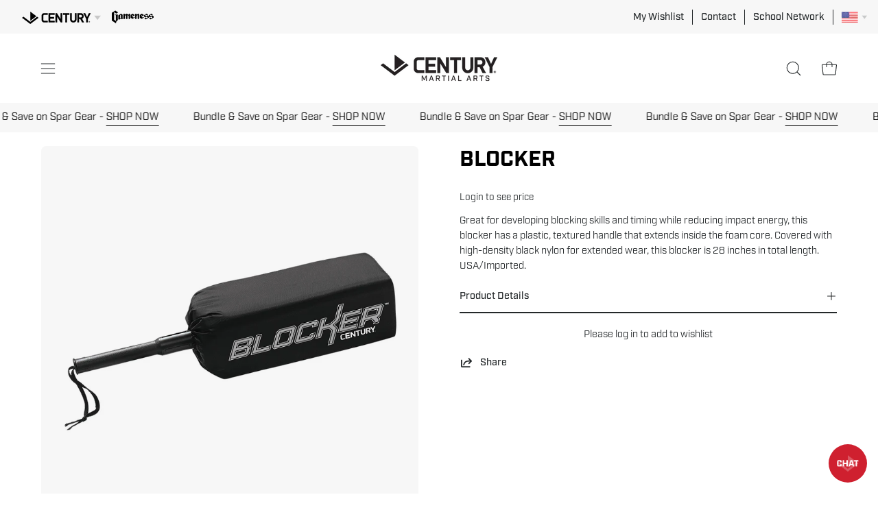

--- FILE ---
content_type: text/html; charset=utf-8
request_url: https://wholesale.centurymartialarts.com/products/blocker
body_size: 53236
content:
<!doctype html>
<html class="no-js no-touch" lang="en">
  <!-- 26.7543, -104.3383 | 1119.1968 -->
  <!-- 21.7265, -99.6763 | 0302.1961 -->
<head> 
  <script type="application/vnd.locksmith+json" data-locksmith>{"version":"v244","locked":false,"initialized":true,"scope":"product","access_granted":true,"access_denied":false,"requires_customer":false,"manual_lock":false,"remote_lock":false,"has_timeout":false,"remote_rendered":null,"hide_resource":false,"hide_links_to_resource":false,"transparent":true,"locks":{"all":[],"opened":[]},"keys":[],"keys_signature":"eed74b5574dc7d5b52eaaa242fdac51f25a34a7a1773739c2a9279608277bbd1","state":{"template":"product","theme":173351076087,"product":"blocker","collection":null,"page":null,"blog":null,"article":null,"app":null},"now":1763368858,"path":"\/products\/blocker","locale_root_url":"\/","canonical_url":"https:\/\/wholesale.centurymartialarts.com\/products\/blocker","customer_id":null,"customer_id_signature":"eed74b5574dc7d5b52eaaa242fdac51f25a34a7a1773739c2a9279608277bbd1","cart":null}</script><script data-locksmith>!function(){var require=undefined,reqwest=function(){function succeed(e){var t=protocolRe.exec(e.url);return t=t&&t[1]||context.location.protocol,httpsRe.test(t)?twoHundo.test(e.request.status):!!e.request.response}function handleReadyState(e,t,n){return function(){return e._aborted?n(e.request):e._timedOut?n(e.request,"Request is aborted: timeout"):void(e.request&&4==e.request[readyState]&&(e.request.onreadystatechange=noop,succeed(e)?t(e.request):n(e.request)))}}function setHeaders(e,t){var n,s=t.headers||{};s.Accept=s.Accept||defaultHeaders.accept[t.type]||defaultHeaders.accept["*"];var r="undefined"!=typeof FormData&&t.data instanceof FormData;for(n in!t.crossOrigin&&!s[requestedWith]&&(s[requestedWith]=defaultHeaders.requestedWith),!s[contentType]&&!r&&(s[contentType]=t.contentType||defaultHeaders.contentType),s)s.hasOwnProperty(n)&&"setRequestHeader"in e&&e.setRequestHeader(n,s[n])}function setCredentials(e,t){"undefined"!=typeof t.withCredentials&&"undefined"!=typeof e.withCredentials&&(e.withCredentials=!!t.withCredentials)}function generalCallback(e){lastValue=e}function urlappend(e,t){return e+(/[?]/.test(e)?"&":"?")+t}function handleJsonp(e,t,n,s){var r=uniqid++,o=e.jsonpCallback||"callback",a=e.jsonpCallbackName||reqwest.getcallbackPrefix(r),i=new RegExp("((^|[?]|&)"+o+")=([^&]+)"),l=s.match(i),c=doc.createElement("script"),u=0,d=-1!==navigator.userAgent.indexOf("MSIE 10.0");return l?"?"===l[3]?s=s.replace(i,"$1="+a):a=l[3]:s=urlappend(s,o+"="+a),context[a]=generalCallback,c.type="text/javascript",c.src=s,c.async=!0,"undefined"!=typeof c.onreadystatechange&&!d&&(c.htmlFor=c.id="_reqwest_"+r),c.onload=c.onreadystatechange=function(){if(c[readyState]&&"complete"!==c[readyState]&&"loaded"!==c[readyState]||u)return!1;c.onload=c.onreadystatechange=null,c.onclick&&c.onclick(),t(lastValue),lastValue=undefined,head.removeChild(c),u=1},head.appendChild(c),{abort:function(){c.onload=c.onreadystatechange=null,n({},"Request is aborted: timeout",{}),lastValue=undefined,head.removeChild(c),u=1}}}function getRequest(e,t){var n,s=this.o,r=(s.method||"GET").toUpperCase(),o="string"==typeof s?s:s.url,a=!1!==s.processData&&s.data&&"string"!=typeof s.data?reqwest.toQueryString(s.data):s.data||null,i=!1;return("jsonp"==s.type||"GET"==r)&&a&&(o=urlappend(o,a),a=null),"jsonp"==s.type?handleJsonp(s,e,t,o):((n=s.xhr&&s.xhr(s)||xhr(s)).open(r,o,!1!==s.async),setHeaders(n,s),setCredentials(n,s),context[xDomainRequest]&&n instanceof context[xDomainRequest]?(n.onload=e,n.onerror=t,n.onprogress=function(){},i=!0):n.onreadystatechange=handleReadyState(this,e,t),s.before&&s.before(n),i?setTimeout(function(){n.send(a)},200):n.send(a),n)}function Reqwest(e,t){this.o=e,this.fn=t,init.apply(this,arguments)}function setType(e){return null===e?undefined:e.match("json")?"json":e.match("javascript")?"js":e.match("text")?"html":e.match("xml")?"xml":void 0}function init(o,fn){function complete(e){for(o.timeout&&clearTimeout(self.timeout),self.timeout=null;0<self._completeHandlers.length;)self._completeHandlers.shift()(e)}function success(resp){var type=o.type||resp&&setType(resp.getResponseHeader("Content-Type"));resp="jsonp"!==type?self.request:resp;var filteredResponse=globalSetupOptions.dataFilter(resp.responseText,type),r=filteredResponse;try{resp.responseText=r}catch(e){}if(r)switch(type){case"json":try{resp=context.JSON?context.JSON.parse(r):eval("("+r+")")}catch(err){return error(resp,"Could not parse JSON in response",err)}break;case"js":resp=eval(r);break;case"html":resp=r;break;case"xml":resp=resp.responseXML&&resp.responseXML.parseError&&resp.responseXML.parseError.errorCode&&resp.responseXML.parseError.reason?null:resp.responseXML}for(self._responseArgs.resp=resp,self._fulfilled=!0,fn(resp),self._successHandler(resp);0<self._fulfillmentHandlers.length;)resp=self._fulfillmentHandlers.shift()(resp);complete(resp)}function timedOut(){self._timedOut=!0,self.request.abort()}function error(e,t,n){for(e=self.request,self._responseArgs.resp=e,self._responseArgs.msg=t,self._responseArgs.t=n,self._erred=!0;0<self._errorHandlers.length;)self._errorHandlers.shift()(e,t,n);complete(e)}this.url="string"==typeof o?o:o.url,this.timeout=null,this._fulfilled=!1,this._successHandler=function(){},this._fulfillmentHandlers=[],this._errorHandlers=[],this._completeHandlers=[],this._erred=!1,this._responseArgs={};var self=this;fn=fn||function(){},o.timeout&&(this.timeout=setTimeout(function(){timedOut()},o.timeout)),o.success&&(this._successHandler=function(){o.success.apply(o,arguments)}),o.error&&this._errorHandlers.push(function(){o.error.apply(o,arguments)}),o.complete&&this._completeHandlers.push(function(){o.complete.apply(o,arguments)}),this.request=getRequest.call(this,success,error)}function reqwest(e,t){return new Reqwest(e,t)}function normalize(e){return e?e.replace(/\r?\n/g,"\r\n"):""}function serial(e,t){var n,s,r,o,a=e.name,i=e.tagName.toLowerCase(),l=function(e){e&&!e.disabled&&t(a,normalize(e.attributes.value&&e.attributes.value.specified?e.value:e.text))};if(!e.disabled&&a)switch(i){case"input":/reset|button|image|file/i.test(e.type)||(n=/checkbox/i.test(e.type),s=/radio/i.test(e.type),r=e.value,(!n&&!s||e.checked)&&t(a,normalize(n&&""===r?"on":r)));break;case"textarea":t(a,normalize(e.value));break;case"select":if("select-one"===e.type.toLowerCase())l(0<=e.selectedIndex?e.options[e.selectedIndex]:null);else for(o=0;e.length&&o<e.length;o++)e.options[o].selected&&l(e.options[o])}}function eachFormElement(){var e,t,o=this,n=function(e,t){var n,s,r;for(n=0;n<t.length;n++)for(r=e[byTag](t[n]),s=0;s<r.length;s++)serial(r[s],o)};for(t=0;t<arguments.length;t++)e=arguments[t],/input|select|textarea/i.test(e.tagName)&&serial(e,o),n(e,["input","select","textarea"])}function serializeQueryString(){return reqwest.toQueryString(reqwest.serializeArray.apply(null,arguments))}function serializeHash(){var n={};return eachFormElement.apply(function(e,t){e in n?(n[e]&&!isArray(n[e])&&(n[e]=[n[e]]),n[e].push(t)):n[e]=t},arguments),n}function buildParams(e,t,n,s){var r,o,a,i=/\[\]$/;if(isArray(t))for(o=0;t&&o<t.length;o++)a=t[o],n||i.test(e)?s(e,a):buildParams(e+"["+("object"==typeof a?o:"")+"]",a,n,s);else if(t&&"[object Object]"===t.toString())for(r in t)buildParams(e+"["+r+"]",t[r],n,s);else s(e,t)}var context=this,XHR2;if("window"in context)var doc=document,byTag="getElementsByTagName",head=doc[byTag]("head")[0];else try{XHR2=require("xhr2")}catch(ex){throw new Error("Peer dependency `xhr2` required! Please npm install xhr2")}var httpsRe=/^http/,protocolRe=/(^\w+):\/\//,twoHundo=/^(20\d|1223)$/,readyState="readyState",contentType="Content-Type",requestedWith="X-Requested-With",uniqid=0,callbackPrefix="reqwest_"+ +new Date,lastValue,xmlHttpRequest="XMLHttpRequest",xDomainRequest="XDomainRequest",noop=function(){},isArray="function"==typeof Array.isArray?Array.isArray:function(e){return e instanceof Array},defaultHeaders={contentType:"application/x-www-form-urlencoded",requestedWith:xmlHttpRequest,accept:{"*":"text/javascript, text/html, application/xml, text/xml, */*",xml:"application/xml, text/xml",html:"text/html",text:"text/plain",json:"application/json, text/javascript",js:"application/javascript, text/javascript"}},xhr=function(e){if(!0!==e.crossOrigin)return context[xmlHttpRequest]?new XMLHttpRequest:XHR2?new XHR2:new ActiveXObject("Microsoft.XMLHTTP");var t=context[xmlHttpRequest]?new XMLHttpRequest:null;if(t&&"withCredentials"in t)return t;if(context[xDomainRequest])return new XDomainRequest;throw new Error("Browser does not support cross-origin requests")},globalSetupOptions={dataFilter:function(e){return e}};return Reqwest.prototype={abort:function(){this._aborted=!0,this.request.abort()},retry:function(){init.call(this,this.o,this.fn)},then:function(e,t){return e=e||function(){},t=t||function(){},this._fulfilled?this._responseArgs.resp=e(this._responseArgs.resp):this._erred?t(this._responseArgs.resp,this._responseArgs.msg,this._responseArgs.t):(this._fulfillmentHandlers.push(e),this._errorHandlers.push(t)),this},always:function(e){return this._fulfilled||this._erred?e(this._responseArgs.resp):this._completeHandlers.push(e),this},fail:function(e){return this._erred?e(this._responseArgs.resp,this._responseArgs.msg,this._responseArgs.t):this._errorHandlers.push(e),this},"catch":function(e){return this.fail(e)}},reqwest.serializeArray=function(){var n=[];return eachFormElement.apply(function(e,t){n.push({name:e,value:t})},arguments),n},reqwest.serialize=function(){if(0===arguments.length)return"";var e,t=Array.prototype.slice.call(arguments,0);return(e=t.pop())&&e.nodeType&&t.push(e)&&(e=null),e&&(e=e.type),("map"==e?serializeHash:"array"==e?reqwest.serializeArray:serializeQueryString).apply(null,t)},reqwest.toQueryString=function(e,t){var n,s,r=t||!1,o=[],a=encodeURIComponent,i=function(e,t){t="function"==typeof t?t():null==t?"":t,o[o.length]=a(e)+"="+a(t)};if(isArray(e))for(s=0;e&&s<e.length;s++)i(e[s].name,e[s].value);else for(n in e)e.hasOwnProperty(n)&&buildParams(n,e[n],r,i);return o.join("&").replace(/%20/g,"+")},reqwest.getcallbackPrefix=function(){return callbackPrefix},reqwest.compat=function(e,t){return e&&(e.type&&(e.method=e.type)&&delete e.type,e.dataType&&(e.type=e.dataType),e.jsonpCallback&&(e.jsonpCallbackName=e.jsonpCallback)&&delete e.jsonpCallback,e.jsonp&&(e.jsonpCallback=e.jsonp)),new Reqwest(e,t)},reqwest.ajaxSetup=function(e){for(var t in e=e||{})globalSetupOptions[t]=e[t]},reqwest}();
/*!
  * Reqwest! A general purpose XHR connection manager
  * license MIT (c) Dustin Diaz 2015
  * https://github.com/ded/reqwest
  */!function(){var a=window.Locksmith={},e=document.querySelector('script[type="application/vnd.locksmith+json"]'),n=e&&e.innerHTML;if(a.state={},a.util={},a.loading=!1,n)try{a.state=JSON.parse(n)}catch(u){}if(document.addEventListener&&document.querySelector){var s,r,o,t=[76,79,67,75,83,77,73,84,72,49,49],i=function(){r=t.slice(0)},l="style",c=function(e){e&&27!==e.keyCode&&"click"!==e.type||(document.removeEventListener("keydown",c),document.removeEventListener("click",c),s&&document.body.removeChild(s),s=null)};i(),document.addEventListener("keyup",function(e){if(e.keyCode===r[0]){if(clearTimeout(o),r.shift(),0<r.length)return void(o=setTimeout(i,1e3));i(),c(),(s=document.createElement("div"))[l].width="50%",s[l].maxWidth="1000px",s[l].height="85%",s[l].border="1px rgba(0, 0, 0, 0.2) solid",s[l].background="rgba(255, 255, 255, 0.99)",s[l].borderRadius="4px",s[l].position="fixed",s[l].top="50%",s[l].left="50%",s[l].transform="translateY(-50%) translateX(-50%)",s[l].boxShadow="0 2px 5px rgba(0, 0, 0, 0.3), 0 0 100vh 100vw rgba(0, 0, 0, 0.5)",s[l].zIndex="2147483645";var t=document.createElement("textarea");t.value=JSON.stringify(JSON.parse(n),null,2),t[l].border="none",t[l].display="block",t[l].boxSizing="border-box",t[l].width="100%",t[l].height="100%",t[l].background="transparent",t[l].padding="22px",t[l].fontFamily="monospace",t[l].fontSize="14px",t[l].color="#333",t[l].resize="none",t[l].outline="none",t.readOnly=!0,s.appendChild(t),document.body.appendChild(s),t.addEventListener("click",function(e){e.stopImmediatePropagation()}),t.select(),document.addEventListener("keydown",c),document.addEventListener("click",c)}})}a.isEmbedded=-1!==window.location.search.indexOf("_ab=0&_fd=0&_sc=1"),a.path=a.state.path||window.location.pathname,a.basePath=a.state.locale_root_url.concat("/apps/locksmith").replace(/^\/\//,"/"),a.reloading=!1,a.util.console=window.console||{log:function(){},error:function(){}},a.util.makeUrl=function(e,t){var n,s=a.basePath+e,r=[],o=a.cache();for(n in o)r.push(n+"="+encodeURIComponent(o[n]));for(n in t)r.push(n+"="+encodeURIComponent(t[n]));return a.state.customer_id&&(r.push("customer_id="+encodeURIComponent(a.state.customer_id)),r.push("customer_id_signature="+encodeURIComponent(a.state.customer_id_signature))),s+=(-1===s.indexOf("?")?"?":"&")+r.join("&")},a._initializeCallbacks=[],a.on=function(e,t){if("initialize"!==e)throw'Locksmith.on() currently only supports the "initialize" event';a._initializeCallbacks.push(t)},a.initializeSession=function(e){if(!a.isEmbedded){var t=!1,n=!0,s=!0;(e=e||{}).silent&&(s=n=!(t=!0)),a.ping({silent:t,spinner:n,reload:s,callback:function(){a._initializeCallbacks.forEach(function(e){e()})}})}},a.cache=function(e){var t={};try{var n=function r(e){return(document.cookie.match("(^|; )"+e+"=([^;]*)")||0)[2]};t=JSON.parse(decodeURIComponent(n("locksmith-params")||"{}"))}catch(u){}if(e){for(var s in e)t[s]=e[s];document.cookie="locksmith-params=; expires=Thu, 01 Jan 1970 00:00:00 GMT; path=/",document.cookie="locksmith-params="+encodeURIComponent(JSON.stringify(t))+"; path=/"}return t},a.cache.cart=a.state.cart,a.cache.cartLastSaved=null,a.params=a.cache(),a.util.reload=function(){a.reloading=!0;try{window.location.href=window.location.href.replace(/#.*/,"")}catch(u){a.util.console.error("Preferred reload method failed",u),window.location.reload()}},a.cache.saveCart=function(e){if(!a.cache.cart||a.cache.cart===a.cache.cartLastSaved)return e?e():null;var t=a.cache.cartLastSaved;a.cache.cartLastSaved=a.cache.cart,reqwest({url:"/cart/update.json",method:"post",type:"json",data:{attributes:{locksmith:a.cache.cart}},complete:e,error:function(e){if(a.cache.cartLastSaved=t,!a.reloading)throw e}})},a.util.spinnerHTML='<style>body{background:#FFF}@keyframes spin{from{transform:rotate(0deg)}to{transform:rotate(360deg)}}#loading{display:flex;width:100%;height:50vh;color:#777;align-items:center;justify-content:center}#loading .spinner{display:block;animation:spin 600ms linear infinite;position:relative;width:50px;height:50px}#loading .spinner-ring{stroke:currentColor;stroke-dasharray:100%;stroke-width:2px;stroke-linecap:round;fill:none}</style><div id="loading"><div class="spinner"><svg width="100%" height="100%"><svg preserveAspectRatio="xMinYMin"><circle class="spinner-ring" cx="50%" cy="50%" r="45%"></circle></svg></svg></div></div>',a.util.clobberBody=function(e){document.body.innerHTML=e},a.util.clobberDocument=function(e){e.responseText&&(e=e.responseText),document.documentElement&&document.removeChild(document.documentElement);var t=document.open("text/html","replace");t.writeln(e),t.close(),setTimeout(function(){var e=t.querySelector("[autofocus]");e&&e.focus()},100)},a.util.serializeForm=function(e){if(e&&"FORM"===e.nodeName){var t,n,s={};for(t=e.elements.length-1;0<=t;t-=1)if(""!==e.elements[t].name)switch(e.elements[t].nodeName){case"INPUT":switch(e.elements[t].type){default:case"text":case"hidden":case"password":case"button":case"reset":case"submit":s[e.elements[t].name]=e.elements[t].value;break;case"checkbox":case"radio":e.elements[t].checked&&(s[e.elements[t].name]=e.elements[t].value);break;case"file":}break;case"TEXTAREA":s[e.elements[t].name]=e.elements[t].value;break;case"SELECT":switch(e.elements[t].type){case"select-one":s[e.elements[t].name]=e.elements[t].value;break;case"select-multiple":for(n=e.elements[t].options.length-1;0<=n;n-=1)e.elements[t].options[n].selected&&(s[e.elements[t].name]=e.elements[t].options[n].value)}break;case"BUTTON":switch(e.elements[t].type){case"reset":case"submit":case"button":s[e.elements[t].name]=e.elements[t].value}}return s}},a.util.on=function(e,o,a,t){t=t||document;var i="locksmith-"+e+o,n=function(e){var t=e.target,n=e.target.parentElement,s=t.className.baseVal||t.className||"",r=n.className.baseVal||n.className||"";("string"==typeof s&&-1!==s.split(/\s+/).indexOf(o)||"string"==typeof r&&-1!==r.split(/\s+/).indexOf(o))&&!e[i]&&(e[i]=!0,a(e))};t.attachEvent?t.attachEvent(e,n):t.addEventListener(e,n,!1)},a.util.enableActions=function(e){a.util.on("click","locksmith-action",function(e){e.preventDefault();var t=e.target;t.dataset.confirmWith&&!confirm(t.dataset.confirmWith)||(t.disabled=!0,t.innerText=t.dataset.disableWith,a.post("/action",t.dataset.locksmithParams,{spinner:!1,type:"text",success:function(e){(e=JSON.parse(e.responseText)).message&&alert(e.message),a.util.reload()}}))},e)},a.util.inject=function(e,t){var n=["data","locksmith","append"];if(-1!==t.indexOf(n.join("-"))){var s=document.createElement("div");s.innerHTML=t,e.appendChild(s)}else e.innerHTML=t;var r,o,a=e.querySelectorAll("script");for(o=0;o<a.length;++o){r=a[o];var i=document.createElement("script");if(r.type&&(i.type=r.type),r.src)i.src=r.src;else{var l=document.createTextNode(r.innerHTML);i.appendChild(l)}e.appendChild(i)}var c=e.querySelector("[autofocus]");c&&c.focus()},a.post=function(e,t,n){!1!==(n=n||{}).spinner&&a.util.clobberBody(a.util.spinnerHTML);var s={};n.container===document?(s.layout=1,n.success=function(e){document.getElementById(n.container);a.util.clobberDocument(e)}):n.container&&(s.layout=0,n.success=function(e){var t=document.getElementById(n.container);a.util.inject(t,e),t.id===t.firstChild.id&&t.parentElement.replaceChild(t.firstChild,t)}),n.form_type&&(t.form_type=n.form_type),n.include_layout_classes!==undefined&&(t.include_layout_classes=n.include_layout_classes),n.lock_id!==undefined&&(t.lock_id=n.lock_id),a.loading=!0;var r=a.util.makeUrl(e,s);reqwest({url:r,method:"post",type:n.type||"html",data:t,complete:function(){a.loading=!1},error:function(e){if(!a.reloading)if("dashboard.weglot.com"!==window.location.host){if(!n.silent)throw alert("Something went wrong! Please refresh and try again."),e;console.error(e)}else console.error(e)},success:n.success||a.util.clobberDocument})},a.postResource=function(e,t){e.path=a.path,e.search=window.location.search,e.state=a.state,e.passcode&&(e.passcode=e.passcode.trim()),e.email&&(e.email=e.email.trim()),e.state.cart=a.cache.cart,e.locksmith_json=a.jsonTag,e.locksmith_json_signature=a.jsonTagSignature,a.post("/resource",e,t)},a.ping=function(e){if(!a.isEmbedded){e=e||{};a.post("/ping",{path:a.path,search:window.location.search,state:a.state},{spinner:!!e.spinner,silent:"undefined"==typeof e.silent||e.silent,type:"text",success:function(e){(e=JSON.parse(e.responseText)).messages&&0<e.messages.length&&a.showMessages(e.messages)}})}},a.timeoutMonitor=function(){var e=a.cache.cart;a.ping({callback:function(){e!==a.cache.cart||setTimeout(function(){a.timeoutMonitor()},6e4)}})},a.showMessages=function(e){var t=document.createElement("div");t.style.position="fixed",t.style.left=0,t.style.right=0,t.style.bottom="-50px",t.style.opacity=0,t.style.background="#191919",t.style.color="#ddd",t.style.transition="bottom 0.2s, opacity 0.2s",t.style.zIndex=999999,t.innerHTML="        <style>          .locksmith-ab .locksmith-b { display: none; }          .locksmith-ab.toggled .locksmith-b { display: flex; }          .locksmith-ab.toggled .locksmith-a { display: none; }          .locksmith-flex { display: flex; flex-wrap: wrap; justify-content: space-between; align-items: center; padding: 10px 20px; }          .locksmith-message + .locksmith-message { border-top: 1px #555 solid; }          .locksmith-message a { color: inherit; font-weight: bold; }          .locksmith-message a:hover { color: inherit; opacity: 0.8; }          a.locksmith-ab-toggle { font-weight: inherit; text-decoration: underline; }          .locksmith-text { flex-grow: 1; }          .locksmith-cta { flex-grow: 0; text-align: right; }          .locksmith-cta button { transform: scale(0.8); transform-origin: left; }          .locksmith-cta > * { display: block; }          .locksmith-cta > * + * { margin-top: 10px; }          .locksmith-message a.locksmith-close { flex-grow: 0; text-decoration: none; margin-left: 15px; font-size: 30px; font-family: monospace; display: block; padding: 2px 10px; }                    @media screen and (max-width: 600px) {            .locksmith-wide-only { display: none !important; }            .locksmith-flex { padding: 0 15px; }            .locksmith-flex > * { margin-top: 5px; margin-bottom: 5px; }            .locksmith-cta { text-align: left; }          }                    @media screen and (min-width: 601px) {            .locksmith-narrow-only { display: none !important; }          }        </style>      "+e.map(function(e){return'<div class="locksmith-message">'+e+"</div>"}).join(""),document.body.appendChild(t),document.body.style.position="relative",document.body.parentElement.style.paddingBottom=t.offsetHeight+"px",setTimeout(function(){t.style.bottom=0,t.style.opacity=1},50),a.util.on("click","locksmith-ab-toggle",function(e){e.preventDefault();for(var t=e.target.parentElement;-1===t.className.split(" ").indexOf("locksmith-ab");)t=t.parentElement;-1!==t.className.split(" ").indexOf("toggled")?t.className=t.className.replace("toggled",""):t.className=t.className+" toggled"}),a.util.enableActions(t)}}()}();</script>
      <script data-locksmith>Locksmith.cache.cart=null</script>

  <script data-locksmith>Locksmith.jsonTag="{\"version\":\"v244\",\"locked\":false,\"initialized\":true,\"scope\":\"product\",\"access_granted\":true,\"access_denied\":false,\"requires_customer\":false,\"manual_lock\":false,\"remote_lock\":false,\"has_timeout\":false,\"remote_rendered\":null,\"hide_resource\":false,\"hide_links_to_resource\":false,\"transparent\":true,\"locks\":{\"all\":[],\"opened\":[]},\"keys\":[],\"keys_signature\":\"eed74b5574dc7d5b52eaaa242fdac51f25a34a7a1773739c2a9279608277bbd1\",\"state\":{\"template\":\"product\",\"theme\":173351076087,\"product\":\"blocker\",\"collection\":null,\"page\":null,\"blog\":null,\"article\":null,\"app\":null},\"now\":1763368858,\"path\":\"\\\/products\\\/blocker\",\"locale_root_url\":\"\\\/\",\"canonical_url\":\"https:\\\/\\\/wholesale.centurymartialarts.com\\\/products\\\/blocker\",\"customer_id\":null,\"customer_id_signature\":\"eed74b5574dc7d5b52eaaa242fdac51f25a34a7a1773739c2a9279608277bbd1\",\"cart\":null}";Locksmith.jsonTagSignature="1d09d526f48204a9abcd9408edc414cfb806f57ee24648ced589de2375ca2bb9"</script>
  
  <!-- Google Tag Manager -->
<script>(function(w,d,s,l,i){w[l]=w[l]||[];w[l].push({'gtm.start':
new Date().getTime(),event:'gtm.js'});var f=d.getElementsByTagName(s)[0],
j=d.createElement(s),dl=l!='dataLayer'?'&l='+l:'';j.async=true;j.src=
'https://www.googletagmanager.com/gtm.js?id='+i+dl;f.parentNode.insertBefore(j,f);
})(window,document,'script','dataLayer','GTM-MB8N8FD');</script>
<!-- End Google Tag Manager -->
  
<meta charset="utf-8">
  <meta http-equiv='X-UA-Compatible' content='IE=edge'>
  <meta name="viewport" content="width=device-width, height=device-height, initial-scale=1.0, minimum-scale=1.0">
  <link rel="canonical" href="https://wholesale.centurymartialarts.com/products/blocker" />
  <link rel="preconnect" href="https://cdn.shopify.com" crossorigin>
  <link rel="preconnect" href="https://fonts.shopify.com" crossorigin>
  <link rel="preconnect" href="https://monorail-edge.shopifysvc.com" crossorigin>

  <script src="https://cmp.osano.com/6olXVSNnDQKo1fj1/60ec3670-cf0a-4b5e-ac69-7a6a2c2d6fe0/osano.js"></script>
    <style> 
      .osano-cm-widget{display: none;} 
    </style> 

  <!-- CMAS FONT KIT START -->
  <link rel="stylesheet" href="https://use.typekit.net/ngo3ymo.css">
  <!-- CMAS FONT KIT END -->

  <link href="//wholesale.centurymartialarts.com/cdn/shop/t/90/assets/theme.css?v=51324814583222860131763066254" as="style" rel="preload">
  <link href="//wholesale.centurymartialarts.com/cdn/shop/t/90/assets/vendor.js?v=74877493214922022811763066254" as="script" rel="preload">
  <link href="//wholesale.centurymartialarts.com/cdn/shop/t/90/assets/theme.dev.js?v=61527127727366419631763066254" as="script" rel="preload">

  <link rel="preload" as="image" href="//wholesale.centurymartialarts.com/cdn/shop/t/90/assets/loading.svg?v=91665432863842511931763066254"><link rel="preload" as="image" href="//wholesale.centurymartialarts.com/cdn/shop/files/pyramid-loading-icon_150x150.png?v=1663014092" data-preload="150x150"><style data-shopify>:root { --loader-image-size: 150px; }html:not(.is-loading) .loading-overlay { opacity: 0; visibility: hidden; pointer-events: none; }
    .loading-overlay { position: fixed; top: 0; left: 0; z-index: 99999; width: 100vw; height: 100vh; display: flex; align-items: center; justify-content: center; background: var(--bg); transition: opacity 0.3s ease-out, visibility 0s linear 0.3s; }
    .loading-overlay .loader__image--fallback { width: 320px; height: 100%; background: var(--loader-image) no-repeat center center/contain; }
    .loader__image__holder { position: absolute; top: 0; left: 0; width: 100%; height: 100%; font-size: 0; display: flex; align-items: center; justify-content: center; animation: pulse-loading 2s infinite ease-in-out; }
    .loader__image { max-width: 150px; height: auto; object-fit: contain; }</style><script>
    const loadingAppearance = "once";
    const loaded = sessionStorage.getItem('loaded');

    if (loadingAppearance === 'once') {
      if (loaded === null) {
        sessionStorage.setItem('loaded', true);
        document.documentElement.classList.add('is-loading');
      }
    } else {
      document.documentElement.classList.add('is-loading');
    }
  </script><link rel="shortcut icon" href="//wholesale.centurymartialarts.com/cdn/shop/files/century-icon_32x32.jpg?v=1663014198" type="image/png" />
  <title>Blocker &ndash; Century US Wholesale</title><meta name="description" content="Great for developing blocking skills and timing while reducing impact energy, this blocker has a plastic, textured handle that extends inside the foam core. Covered with high-density black nylon for extended wear, this blocker is 28 inches in total length. USA/Imported.">
<link rel="preload" as="font" href="//wholesale.centurymartialarts.com/cdn/fonts/chivo/chivo_n4.059fadbbf52d9f02350103459eb216e4b24c4661.woff2" type="font/woff2" crossorigin><link rel="preload" as="font" href="//wholesale.centurymartialarts.com/cdn/fonts/poppins/poppins_n5.ad5b4b72b59a00358afc706450c864c3c8323842.woff2" type="font/woff2" crossorigin>

<meta property="og:site_name" content="Century US Wholesale">
<meta property="og:url" content="https://wholesale.centurymartialarts.com/products/blocker"><meta property="og:title" content="Blocker">
<meta property="og:type" content="product">
<meta property="og:description" content="Great for developing blocking skills and timing while reducing impact energy, this blocker has a plastic, textured handle that extends inside the foam core. Covered with high-density black nylon for extended wear, this blocker is 28 inches in total length. USA/Imported.">
<meta property="og:image" content="http://wholesale.centurymartialarts.com/cdn/shop/products/1055_1.jpg?v=1668196523">
<meta property="og:image:secure_url" content="https://wholesale.centurymartialarts.com/cdn/shop/products/1055_1.jpg?v=1668196523">
<meta property="og:image:width" content="1200">
  <meta property="og:image:height" content="1200"><meta property="og:price:amount" content="19.99">
<meta property="og:price:currency" content="USD">
<meta name="twitter:site" content="@centuryma"><meta name="twitter:card" content="summary_large_image"><meta name="twitter:title" content="Blocker">
<meta name="twitter:description" content="Great for developing blocking skills and timing while reducing impact energy, this blocker has a plastic, textured handle that extends inside the foam core. Covered with high-density black nylon for extended wear, this blocker is 28 inches in total length. USA/Imported.">
<style data-shopify>@font-face {
  font-family: Poppins;
  font-weight: 500;
  font-style: normal;
  font-display: swap;
  src: url("//wholesale.centurymartialarts.com/cdn/fonts/poppins/poppins_n5.ad5b4b72b59a00358afc706450c864c3c8323842.woff2") format("woff2"),
       url("//wholesale.centurymartialarts.com/cdn/fonts/poppins/poppins_n5.33757fdf985af2d24b32fcd84c9a09224d4b2c39.woff") format("woff");
}

@font-face {
  font-family: Chivo;
  font-weight: 400;
  font-style: normal;
  font-display: swap;
  src: url("//wholesale.centurymartialarts.com/cdn/fonts/chivo/chivo_n4.059fadbbf52d9f02350103459eb216e4b24c4661.woff2") format("woff2"),
       url("//wholesale.centurymartialarts.com/cdn/fonts/chivo/chivo_n4.f2f8fca8b7ff9f510fa7f09ffe5448b3504bccf5.woff") format("woff");
}




  @font-face {
  font-family: Poppins;
  font-weight: 600;
  font-style: normal;
  font-display: swap;
  src: url("//wholesale.centurymartialarts.com/cdn/fonts/poppins/poppins_n6.aa29d4918bc243723d56b59572e18228ed0786f6.woff2") format("woff2"),
       url("//wholesale.centurymartialarts.com/cdn/fonts/poppins/poppins_n6.5f815d845fe073750885d5b7e619ee00e8111208.woff") format("woff");
}




  @font-face {
  font-family: Poppins;
  font-weight: 100;
  font-style: normal;
  font-display: swap;
  src: url("//wholesale.centurymartialarts.com/cdn/fonts/poppins/poppins_n1.91f1f2f2f3840810961af59e3a012dcc97d8ef59.woff2") format("woff2"),
       url("//wholesale.centurymartialarts.com/cdn/fonts/poppins/poppins_n1.58d050ae3fe39914ce84b159a8c37ae874d01bfc.woff") format("woff");
}




  @font-face {
  font-family: Poppins;
  font-weight: 700;
  font-style: normal;
  font-display: swap;
  src: url("//wholesale.centurymartialarts.com/cdn/fonts/poppins/poppins_n7.56758dcf284489feb014a026f3727f2f20a54626.woff2") format("woff2"),
       url("//wholesale.centurymartialarts.com/cdn/fonts/poppins/poppins_n7.f34f55d9b3d3205d2cd6f64955ff4b36f0cfd8da.woff") format("woff");
}




  @font-face {
  font-family: Chivo;
  font-weight: 100;
  font-style: normal;
  font-display: swap;
  src: url("//wholesale.centurymartialarts.com/cdn/fonts/chivo/chivo_n1.4b2351ded2a8436c3479fd3f4338a07ee8e215ed.woff2") format("woff2"),
       url("//wholesale.centurymartialarts.com/cdn/fonts/chivo/chivo_n1.0f0cd8bbf54d5ed9f15989b3831604e4c6891afd.woff") format("woff");
}




  @font-face {
  font-family: Chivo;
  font-weight: 500;
  font-style: normal;
  font-display: swap;
  src: url("//wholesale.centurymartialarts.com/cdn/fonts/chivo/chivo_n5.c125a8c4bc0d09495fd5b46de945af4518af33bf.woff2") format("woff2"),
       url("//wholesale.centurymartialarts.com/cdn/fonts/chivo/chivo_n5.267686de1c9b5937c512531b839eb191c57b8b51.woff") format("woff");
}




  @font-face {
  font-family: Chivo;
  font-weight: 400;
  font-style: italic;
  font-display: swap;
  src: url("//wholesale.centurymartialarts.com/cdn/fonts/chivo/chivo_i4.95e9c0ba514943a715970b2897b31bdfdc9132b8.woff2") format("woff2"),
       url("//wholesale.centurymartialarts.com/cdn/fonts/chivo/chivo_i4.31da6515f3970f86ac14321ace1609bd161f315f.woff") format("woff");
}




  @font-face {
  font-family: Chivo;
  font-weight: 700;
  font-style: italic;
  font-display: swap;
  src: url("//wholesale.centurymartialarts.com/cdn/fonts/chivo/chivo_i7.0e5a75162c3ca7258edd3d59adf64e0fd118a226.woff2") format("woff2"),
       url("//wholesale.centurymartialarts.com/cdn/fonts/chivo/chivo_i7.f9fd944b04861b64efaebd9de502668b4b566567.woff") format("woff");
}




:root {--COLOR-PRIMARY-OPPOSITE: #ffffff;
  --COLOR-PRIMARY-OPPOSITE-ALPHA-20: rgba(255, 255, 255, 0.2);
  --COLOR-PRIMARY-LIGHTEN-DARKEN-ALPHA-20: rgba(26, 26, 26, 0.2);
  --COLOR-PRIMARY-LIGHTEN-DARKEN-ALPHA-30: rgba(26, 26, 26, 0.3);

  --PRIMARY-BUTTONS-COLOR-BG: #000000;
  --PRIMARY-BUTTONS-COLOR-TEXT: #ffffff;
  --PRIMARY-BUTTONS-COLOR-BORDER: #000000;

  --PRIMARY-BUTTONS-COLOR-LIGHTEN-DARKEN: #1a1a1a;

  --PRIMARY-BUTTONS-COLOR-ALPHA-05: rgba(0, 0, 0, 0.05);
  --PRIMARY-BUTTONS-COLOR-ALPHA-10: rgba(0, 0, 0, 0.1);
  --PRIMARY-BUTTONS-COLOR-ALPHA-50: rgba(0, 0, 0, 0.5);--COLOR-SECONDARY-OPPOSITE: #000000;
  --COLOR-SECONDARY-OPPOSITE-ALPHA-20: rgba(0, 0, 0, 0.2);
  --COLOR-SECONDARY-LIGHTEN-DARKEN-ALPHA-20: rgba(230, 230, 230, 0.2);
  --COLOR-SECONDARY-LIGHTEN-DARKEN-ALPHA-30: rgba(230, 230, 230, 0.3);

  --SECONDARY-BUTTONS-COLOR-BG: #ffffff;
  --SECONDARY-BUTTONS-COLOR-TEXT: #000000;
  --SECONDARY-BUTTONS-COLOR-BORDER: #ffffff;

  --SECONDARY-BUTTONS-COLOR-ALPHA-05: rgba(255, 255, 255, 0.05);
  --SECONDARY-BUTTONS-COLOR-ALPHA-10: rgba(255, 255, 255, 0.1);
  --SECONDARY-BUTTONS-COLOR-ALPHA-50: rgba(255, 255, 255, 0.5);--OUTLINE-BUTTONS-PRIMARY-BG: transparent;
  --OUTLINE-BUTTONS-PRIMARY-TEXT: #000000;
  --OUTLINE-BUTTONS-PRIMARY-BORDER: #000000;
  --OUTLINE-BUTTONS-PRIMARY-BG-HOVER: rgba(26, 26, 26, 0.2);

  --OUTLINE-BUTTONS-SECONDARY-BG: transparent;
  --OUTLINE-BUTTONS-SECONDARY-TEXT: #ffffff;
  --OUTLINE-BUTTONS-SECONDARY-BORDER: #ffffff;
  --OUTLINE-BUTTONS-SECONDARY-BG-HOVER: rgba(230, 230, 230, 0.2);

  --OUTLINE-BUTTONS-WHITE-BG: transparent;
  --OUTLINE-BUTTONS-WHITE-TEXT: #ffffff;
  --OUTLINE-BUTTONS-WHITE-BORDER: #ffffff;

  --OUTLINE-BUTTONS-BLACK-BG: transparent;
  --OUTLINE-BUTTONS-BLACK-TEXT: #000000;
  --OUTLINE-BUTTONS-BLACK-BORDER: #000000;--OUTLINE-SOLID-BUTTONS-PRIMARY-BG: #000000;
  --OUTLINE-SOLID-BUTTONS-PRIMARY-TEXT: #ffffff;
  --OUTLINE-SOLID-BUTTONS-PRIMARY-BORDER: #ffffff;
  --OUTLINE-SOLID-BUTTONS-PRIMARY-BG-HOVER: rgba(255, 255, 255, 0.2);

  --OUTLINE-SOLID-BUTTONS-SECONDARY-BG: #ffffff;
  --OUTLINE-SOLID-BUTTONS-SECONDARY-TEXT: #000000;
  --OUTLINE-SOLID-BUTTONS-SECONDARY-BORDER: #000000;
  --OUTLINE-SOLID-BUTTONS-SECONDARY-BG-HOVER: rgba(0, 0, 0, 0.2);

  --OUTLINE-SOLID-BUTTONS-WHITE-BG: #ffffff;
  --OUTLINE-SOLID-BUTTONS-WHITE-TEXT: #000000;
  --OUTLINE-SOLID-BUTTONS-WHITE-BORDER: #000000;

  --OUTLINE-SOLID-BUTTONS-BLACK-BG: #000000;
  --OUTLINE-SOLID-BUTTONS-BLACK-TEXT: #ffffff;
  --OUTLINE-SOLID-BUTTONS-BLACK-BORDER: #ffffff;--COLOR-HEADING: #000;
  --COLOR-TEXT: #24282a;
  --COLOR-TEXT-DARKEN: #000000;
  --COLOR-TEXT-LIGHTEN: #535c61;
  --COLOR-TEXT-ALPHA-5: rgba(36, 40, 42, 0.05);
  --COLOR-TEXT-ALPHA-8: rgba(36, 40, 42, 0.08);
  --COLOR-TEXT-ALPHA-10: rgba(36, 40, 42, 0.1);
  --COLOR-TEXT-ALPHA-15: rgba(36, 40, 42, 0.15);
  --COLOR-TEXT-ALPHA-20: rgba(36, 40, 42, 0.2);
  --COLOR-TEXT-ALPHA-25: rgba(36, 40, 42, 0.25);
  --COLOR-TEXT-ALPHA-50: rgba(36, 40, 42, 0.5);
  --COLOR-TEXT-ALPHA-60: rgba(36, 40, 42, 0.6);
  --COLOR-TEXT-ALPHA-85: rgba(36, 40, 42, 0.85);

  --COLOR-BG: #ffffff;
  --COLOR-BG-ALPHA-25: rgba(255, 255, 255, 0.25);
  --COLOR-BG-ALPHA-35: rgba(255, 255, 255, 0.35);
  --COLOR-BG-ALPHA-60: rgba(255, 255, 255, 0.6);
  --COLOR-BG-ALPHA-65: rgba(255, 255, 255, 0.65);
  --COLOR-BG-ALPHA-85: rgba(255, 255, 255, 0.85);
  --COLOR-BG-OVERLAY: rgba(255, 255, 255, 0.75);
  --COLOR-BG-DARKEN: #e6e6e6;
  --COLOR-BG-LIGHTEN-DARKEN: #e6e6e6;
  --COLOR-BG-LIGHTEN-DARKEN-2: #cdcdcd;
  --COLOR-BG-LIGHTEN-DARKEN-3: #b3b3b3;
  --COLOR-BG-LIGHTEN-DARKEN-4: #9a9a9a;
  --COLOR-BG-LIGHTEN-DARKEN-CONTRAST: #b3b3b3;
  --COLOR-BG-LIGHTEN-DARKEN-CONTRAST-2: #999999;
  --COLOR-BG-LIGHTEN-DARKEN-CONTRAST-3: #808080;
  --COLOR-BG-LIGHTEN-DARKEN-CONTRAST-4: #666666;

  --COLOR-BG-SECONDARY: #f7f7f7;
  --COLOR-BG-SECONDARY-LIGHTEN-DARKEN: #dedede;
  --COLOR-BG-SECONDARY-LIGHTEN-DARKEN-50: rgba(222, 222, 222, 0.5);
  --COLOR-BG-SECONDARY-LIGHTEN-DARKEN-CONTRAST: #777777;

  --COLOR-INPUT-BG: #ffffff;

  --COLOR-ACCENT: #cf202f;
  --COLOR-ACCENT-TEXT: #fff;

  --COLOR-BORDER: #d3d3d3;
  --COLOR-BORDER-ALPHA-15: rgba(211, 211, 211, 0.15);
  --COLOR-BORDER-ALPHA-30: rgba(211, 211, 211, 0.3);
  --COLOR-BORDER-ALPHA-50: rgba(211, 211, 211, 0.5);
  --COLOR-BORDER-ALPHA-65: rgba(211, 211, 211, 0.65);
  --COLOR-BORDER-LIGHTEN-DARKEN: #868686;
  --COLOR-BORDER-HAIRLINE: #f7f7f7;

  --COLOR-SALE-BG: #cf202f;
  --COLOR-SALE-TEXT: #ffffff;
  --COLOR-CUSTOM-BG: #000000;
  --COLOR-CUSTOM-TEXT: #ffffff;
  --COLOR-SOLD-BG: #acacac;
  --COLOR-SOLD-TEXT: #ffffff;
  --COLOR-SAVING-BG: #cf202f;
  --COLOR-SAVING-TEXT: #ffffff;

  --COLOR-WHITE-BLACK: fff;
  --COLOR-BLACK-WHITE: #000;--COLOR-DISABLED-GREY: rgba(36, 40, 42, 0.05);
  --COLOR-DISABLED-GREY-DARKEN: rgba(36, 40, 42, 0.45);
  --COLOR-ERROR: #D02E2E;
  --COLOR-ERROR-BG: #f3cbcb;
  --COLOR-SUCCESS: #56AD6A;
  --COLOR-SUCCESS-BG: #ECFEF0;
  --COLOR-WARN: #ECBD5E;
  --COLOR-TRANSPARENT: rgba(255, 255, 255, 0);

  --COLOR-WHITE: #ffffff;
  --COLOR-WHITE-DARKEN: #f2f2f2;
  --COLOR-WHITE-ALPHA-10: rgba(255, 255, 255, 0.1);
  --COLOR-WHITE-ALPHA-20: rgba(255, 255, 255, 0.2);
  --COLOR-WHITE-ALPHA-25: rgba(255, 255, 255, 0.25);
  --COLOR-WHITE-ALPHA-50: rgba(255, 255, 255, 0.5);
  --COLOR-WHITE-ALPHA-60: rgba(255, 255, 255, 0.6);
  --COLOR-BLACK: #000000;
  --COLOR-BLACK-LIGHTEN: #1a1a1a;
  --COLOR-BLACK-ALPHA-10: rgba(0, 0, 0, 0.1);
  --COLOR-BLACK-ALPHA-20: rgba(0, 0, 0, 0.2);
  --COLOR-BLACK-ALPHA-25: rgba(0, 0, 0, 0.25);
  --COLOR-BLACK-ALPHA-50: rgba(0, 0, 0, 0.5);
  --COLOR-BLACK-ALPHA-60: rgba(0, 0, 0, 0.6);--FONT-STACK-BODY: 'INDUSTRY', sans-serif;
  --FONT-STYLE-BODY: normal;
  --FONT-STYLE-BODY-ITALIC: italic;
  --FONT-ADJUST-BODY: 1.0;

  --FONT-WEIGHT-BODY: 400;
  --FONT-WEIGHT-BODY-LIGHT: 100;
  --FONT-WEIGHT-BODY-MEDIUM: 700;
  --FONT-WEIGHT-BODY-BOLD: 500;

  --FONT-STACK-HEADING: 'INDUSTRY', sans-serif;
  --FONT-STYLE-HEADING: normal;
  --FONT-STYLE-HEADING-ITALIC: italic;
  --FONT-ADJUST-HEADING: 1.0;

  --FONT-WEIGHT-HEADING: 500;
  --FONT-WEIGHT-HEADING-LIGHT: 100;
  --FONT-WEIGHT-HEADING-MEDIUM: 700;
  --FONT-WEIGHT-HEADING-BOLD: 600;

  --FONT-STACK-NAV: 'INDUSTRY', sans-serif;
  --FONT-STYLE-NAV: normal;
  --FONT-STYLE-NAV-ITALIC: italic;
  --FONT-ADJUST-NAV: 0.9;
  --FONT-ADJUST-NAV-TOP-LEVEL: 0.9;

  --FONT-WEIGHT-NAV: 400;
  --FONT-WEIGHT-NAV-LIGHT: 100;
  --FONT-WEIGHT-NAV-MEDIUM: 700;
  --FONT-WEIGHT-NAV-BOLD: 500;

  --FONT-ADJUST-PRODUCT-GRID: 1.0;

  --FONT-STACK-BUTTON: 'INDUSTRY', sans-serif;
  --FONT-STYLE-BUTTON: normal;
  --FONT-STYLE-BUTTON-ITALIC: italic;
  --FONT-ADJUST-BUTTON: 0.75;

  --FONT-WEIGHT-BUTTON: 400;
  --FONT-WEIGHT-BUTTON-MEDIUM: 700;
  --FONT-WEIGHT-BUTTON-BOLD: 500;

  --FONT-STACK-SUBHEADING: 'INDUSTRY', Menlo, Consolas, Monaco, Liberation Mono, Lucida Console, monospace, Apple Color Emoji, Segoe UI Emoji, Segoe UI Symbol;
  --FONT-STYLE-SUBHEADING: normal;
  --FONT-ADJUST-SUBHEADING: 1.0;

  --FONT-WEIGHT-SUBHEADING: 400;
  --FONT-WEIGHT-SUBHEADING-BOLD: 600;

  --FONT-STACK-LABEL: 'INDUSTRY', Menlo, Consolas, Monaco, Liberation Mono, Lucida Console, monospace, Apple Color Emoji, Segoe UI Emoji, Segoe UI Symbol;
  --FONT-STYLE-LABEL: normal;
  --FONT-ADJUST-LABEL: 0.65;

  --FONT-WEIGHT-LABEL: 500;

  --LETTER-SPACING-NAV: 0.0em;
  --LETTER-SPACING-SUBHEADING: 0.0em;
  --LETTER-SPACING-BUTTON: 0.0em;
  --LETTER-SPACING-LABEL: 0.05em;

  --BUTTON-TEXT-CAPS: none;
  --SUBHEADING-TEXT-CAPS: none;
  --LABEL-TEXT-CAPS: uppercase;--FONT-SIZE-INPUT: 1.0rem;--RADIUS: 8px;
  --RADIUS-SMALL: 8px;
  --RADIUS-TINY: 8px;
  --RADIUS-BADGE: 3px;
  --RADIUS-CHECKBOX: 4px;
  --RADIUS-TEXTAREA: 8px;--PRODUCT-MEDIA-PADDING-TOP: 120.0%;--BORDER-WIDTH: 1px;--STROKE-WIDTH: 12px;--SITE-WIDTH: 1440px;
  --SITE-WIDTH-NARROW: 840px;--COLOR-UPSELLS-BG: #F1EFE8;
  --COLOR-UPSELLS-TEXT: #0B0B0B;
  --COLOR-UPSELLS-TEXT-LIGHTEN: #3e3e3e;
  --COLOR-UPSELLS-DISABLED-GREY-DARKEN: rgba(11, 11, 11, 0.45);
  --UPSELLS-HEIGHT: 130px;
  --UPSELLS-IMAGE-WIDTH: 30%;--ICON-ARROW-RIGHT: url( "//wholesale.centurymartialarts.com/cdn/shop/t/90/assets/icon-chevron-right.svg?v=115618353204357621731763066254" );--loading-svg: url( "//wholesale.centurymartialarts.com/cdn/shop/t/90/assets/loading.svg?v=91665432863842511931763066254" );
  --icon-check: url( "//wholesale.centurymartialarts.com/cdn/shop/t/90/assets/icon-check.svg?v=175316081881880408121763066254" );
  --icon-check-swatch: url( "//wholesale.centurymartialarts.com/cdn/shop/t/90/assets/icon-check-swatch.svg?v=131897745589030387781763066254" );
  --icon-zoom-in: url( "//wholesale.centurymartialarts.com/cdn/shop/t/90/assets/icon-zoom-in.svg?v=157433013461716915331763066254" );
  --icon-zoom-out: url( "//wholesale.centurymartialarts.com/cdn/shop/t/90/assets/icon-zoom-out.svg?v=164909107869959372931763066254" );--collection-sticky-bar-height: 0px;
  --collection-image-padding-top: 60%;

  --drawer-width: 400px;
  --drawer-transition: transform 0.4s cubic-bezier(0.46, 0.01, 0.32, 1);--gutter: 60px;
  --gutter-mobile: 20px;
  --grid-gutter: 20px;
  --grid-gutter-mobile: 35px;--inner: 20px;
  --inner-tablet: 18px;
  --inner-mobile: 16px;--grid: repeat(3, minmax(0, 1fr));
  --grid-tablet: repeat(3, minmax(0, 1fr));
  --grid-mobile: repeat(2, minmax(0, 1fr));
  --megamenu-grid: repeat(4, minmax(0, 1fr));
  --grid-row: 1 / span 3;--scrollbar-width: 0px;--overlay: #000;
  --overlay-opacity: 1;--swatch-width: 38px;
  --swatch-height: 20px;
  --swatch-size: 32px;
  --swatch-size-mobile: 30px;

  
  --move-offset: 20px;

  
  --autoplay-speed: 2200ms;

  
--filter-bg: .97;
  --product-filter-bg: .97;
  }</style><link href="//wholesale.centurymartialarts.com/cdn/shop/t/90/assets/theme.css?v=51324814583222860131763066254" rel="stylesheet" type="text/css" media="all" />


  <script type="text/javascript">
    if (window.MSInputMethodContext && document.documentMode) {
      var scripts = document.getElementsByTagName('script')[0];
      var polyfill = document.createElement("script");
      polyfill.defer = true;
      polyfill.src = "//wholesale.centurymartialarts.com/cdn/shop/t/90/assets/ie11.js?v=164037955086922138091763066254";

      scripts.parentNode.insertBefore(polyfill, scripts);

      document.documentElement.classList.add('ie11');
    } else {
      document.documentElement.className = document.documentElement.className.replace('no-js', 'js');
    }

    let root = '/';
    if (root[root.length - 1] !== '/') {
      root = `${root}/`;
    }

    window.theme = {
      routes: {
        root: root,
        cart_url: "\/cart",
        cart_add_url: "\/cart\/add",
        cart_change_url: "\/cart\/change",
        shop_url: "https:\/\/wholesale.centurymartialarts.com",
        searchUrl: '/search',
        predictiveSearchUrl: '/search/suggest',
        product_recommendations_url: "\/recommendations\/products"
      },
      assets: {
        photoswipe: '//wholesale.centurymartialarts.com/cdn/shop/t/90/assets/photoswipe.js?v=162613001030112971491763066254',
        smoothscroll: '//wholesale.centurymartialarts.com/cdn/shop/t/90/assets/smoothscroll.js?v=37906625415260927261763066254',
        no_image: "//wholesale.centurymartialarts.com/cdn/shop/files/pyramid-loading-icon_1024x.png?v=1663014092",
        swatches: '//wholesale.centurymartialarts.com/cdn/shop/t/90/assets/swatches.json?v=178361120297871438001763066254',
        base: "//wholesale.centurymartialarts.com/cdn/shop/t/90/assets/"
      },
      strings: {
        add_to_cart: "Add to Cart",
        cart_acceptance_error: "You must accept our terms and conditions.",
        cart_empty: "Your cart is currently empty.",
        cart_price: "Price",
        cart_quantity: "Quantity",
        cart_items_one: "{{ count }} item",
        cart_items_many: "{{ count }} items",
        cart_title: "Cart",
        cart_total: "Total",
        continue_shopping: "Continue Shopping",
        free: "Free",
        limit_error: "Sorry, looks like we don\u0026#39;t have enough of this product.",
        preorder: "Pre-Order",
        remove: "Remove",
        sale_badge_text: "Sale",
        saving_badge: "Save {{ discount }}",
        saving_up_to_badge: "Save up to {{ discount }}",
        sold_out: "Sold Out",
        subscription: "Subscription",
        unavailable: "Unavailable",
        unit_price_label: "Unit price",
        unit_price_separator: "per",
        zero_qty_error: "Quantity must be greater than 0.",
        delete_confirm: "Are you sure you wish to delete this address?",
        newsletter_product_availability: "Notify Me When It’s Available"
      },
      icons: {
        plus: '<svg aria-hidden="true" focusable="false" role="presentation" class="icon icon-toggle-plus" viewBox="0 0 192 192"><path d="M30 96h132M96 30v132" stroke="currentColor" stroke-linecap="round" stroke-linejoin="round"/></svg>',
        minus: '<svg aria-hidden="true" focusable="false" role="presentation" class="icon icon-toggle-minus" viewBox="0 0 192 192"><path d="M30 96h132" stroke="currentColor" stroke-linecap="round" stroke-linejoin="round"/></svg>',
        close: '<svg aria-hidden="true" focusable="false" role="presentation" class="icon icon-close" viewBox="0 0 192 192"><path d="M150 42 42 150M150 150 42 42" stroke="currentColor" stroke-linecap="round" stroke-linejoin="round"/></svg>'
      },
      settings: {
        animations: false,
        cartType: "drawer",
        enableAcceptTerms: false,
        enableInfinityScroll: false,
        enablePaymentButton: false,
        gridImageSize: "cover",
        gridImageAspectRatio: 1.2,
        mobileMenuBehaviour: "trigger",
        productGridHover: "image",
        savingBadgeType: "percentage",
        showSaleBadge: true,
        showSoldBadge: true,
        showSavingBadge: false,
        quickBuy: "quick_buy",
        suggestArticles: false,
        suggestCollections: false,
        suggestProducts: true,
        suggestPages: false,
        suggestionsResultsLimit: 10,
        currency_code_enable: false,
        hideInventoryCount: true,
        enableColorSwatchesCollection: false,
      },
      sizes: {
        mobile: 480,
        small: 768,
        large: 1024,
        widescreen: 1440
      },
      moneyFormat: "${{amount}}",
      moneyWithCurrencyFormat: "${{amount}} USD",
      subtotal: 0,
      info: {
        name: 'Palo Alto'
      },
      version: '5.5.0'
    };
    window.PaloAlto = window.PaloAlto || {};
    window.slate = window.slate || {};
    window.isHeaderTransparent = false;
    window.stickyHeaderHeight = 60;
    window.lastWindowWidth = window.innerWidth || document.documentElement.clientWidth;
  </script><script src="//wholesale.centurymartialarts.com/cdn/shop/t/90/assets/vendor.js?v=74877493214922022811763066254" defer="defer"></script>
    <script src="//wholesale.centurymartialarts.com/cdn/shop/t/90/assets/theme.dev.js?v=61527127727366419631763066254" defer="defer"></script><script>window.performance && window.performance.mark && window.performance.mark('shopify.content_for_header.start');</script><meta id="shopify-digital-wallet" name="shopify-digital-wallet" content="/64694780151/digital_wallets/dialog">
<link rel="alternate" type="application/json+oembed" href="https://wholesale.centurymartialarts.com/products/blocker.oembed">
<script async="async" src="/checkouts/internal/preloads.js?locale=en-US"></script>
<script id="shopify-features" type="application/json">{"accessToken":"64494b74ff4163634a89110b0e4e5d60","betas":["rich-media-storefront-analytics"],"domain":"wholesale.centurymartialarts.com","predictiveSearch":true,"shopId":64694780151,"locale":"en"}</script>
<script>var Shopify = Shopify || {};
Shopify.shop = "century-us-wholesale.myshopify.com";
Shopify.locale = "en";
Shopify.currency = {"active":"USD","rate":"1.0"};
Shopify.country = "US";
Shopify.theme = {"name":"CMAS WS [2025] - LIVE","id":173351076087,"schema_name":"Palo Alto","schema_version":"5.5.0","theme_store_id":null,"role":"main"};
Shopify.theme.handle = "null";
Shopify.theme.style = {"id":null,"handle":null};
Shopify.cdnHost = "wholesale.centurymartialarts.com/cdn";
Shopify.routes = Shopify.routes || {};
Shopify.routes.root = "/";</script>
<script type="module">!function(o){(o.Shopify=o.Shopify||{}).modules=!0}(window);</script>
<script>!function(o){function n(){var o=[];function n(){o.push(Array.prototype.slice.apply(arguments))}return n.q=o,n}var t=o.Shopify=o.Shopify||{};t.loadFeatures=n(),t.autoloadFeatures=n()}(window);</script>
<script id="shop-js-analytics" type="application/json">{"pageType":"product"}</script>
<script defer="defer" async type="module" src="//wholesale.centurymartialarts.com/cdn/shopifycloud/shop-js/modules/v2/client.init-shop-cart-sync_COMZFrEa.en.esm.js"></script>
<script defer="defer" async type="module" src="//wholesale.centurymartialarts.com/cdn/shopifycloud/shop-js/modules/v2/chunk.common_CdXrxk3f.esm.js"></script>
<script type="module">
  await import("//wholesale.centurymartialarts.com/cdn/shopifycloud/shop-js/modules/v2/client.init-shop-cart-sync_COMZFrEa.en.esm.js");
await import("//wholesale.centurymartialarts.com/cdn/shopifycloud/shop-js/modules/v2/chunk.common_CdXrxk3f.esm.js");

  window.Shopify.SignInWithShop?.initShopCartSync?.({"fedCMEnabled":true,"windoidEnabled":true});

</script>
<script>(function() {
  var isLoaded = false;
  function asyncLoad() {
    if (isLoaded) return;
    isLoaded = true;
    var urls = ["https:\/\/api-na1.hubapi.com\/scriptloader\/v1\/2264894.js?shop=century-us-wholesale.myshopify.com"];
    for (var i = 0; i < urls.length; i++) {
      var s = document.createElement('script');
      s.type = 'text/javascript';
      s.async = true;
      s.src = urls[i];
      var x = document.getElementsByTagName('script')[0];
      x.parentNode.insertBefore(s, x);
    }
  };
  if(window.attachEvent) {
    window.attachEvent('onload', asyncLoad);
  } else {
    window.addEventListener('load', asyncLoad, false);
  }
})();</script>
<script id="__st">var __st={"a":64694780151,"offset":-21600,"reqid":"b0e8f62d-dde6-4fed-afed-9752fbdceb74-1763368858","pageurl":"wholesale.centurymartialarts.com\/products\/blocker","u":"5f63f5051d6e","p":"product","rtyp":"product","rid":7799378116855};</script>
<script>window.ShopifyPaypalV4VisibilityTracking = true;</script>
<script id="form-persister">!function(){'use strict';const t='contact',e='new_comment',n=[[t,t],['blogs',e],['comments',e],[t,'customer']],o='password',r='form_key',c=['recaptcha-v3-token','g-recaptcha-response','h-captcha-response',o],s=()=>{try{return window.sessionStorage}catch{return}},i='__shopify_v',u=t=>t.elements[r],a=function(){const t=[...n].map((([t,e])=>`form[action*='/${t}']:not([data-nocaptcha='true']) input[name='form_type'][value='${e}']`)).join(',');var e;return e=t,()=>e?[...document.querySelectorAll(e)].map((t=>t.form)):[]}();function m(t){const e=u(t);a().includes(t)&&(!e||!e.value)&&function(t){try{if(!s())return;!function(t){const e=s();if(!e)return;const n=u(t);if(!n)return;const o=n.value;o&&e.removeItem(o)}(t);const e=Array.from(Array(32),(()=>Math.random().toString(36)[2])).join('');!function(t,e){u(t)||t.append(Object.assign(document.createElement('input'),{type:'hidden',name:r})),t.elements[r].value=e}(t,e),function(t,e){const n=s();if(!n)return;const r=[...t.querySelectorAll(`input[type='${o}']`)].map((({name:t})=>t)),u=[...c,...r],a={};for(const[o,c]of new FormData(t).entries())u.includes(o)||(a[o]=c);n.setItem(e,JSON.stringify({[i]:1,action:t.action,data:a}))}(t,e)}catch(e){console.error('failed to persist form',e)}}(t)}const f=t=>{if('true'===t.dataset.persistBound)return;const e=function(t,e){const n=function(t){return'function'==typeof t.submit?t.submit:HTMLFormElement.prototype.submit}(t).bind(t);return function(){let t;return()=>{t||(t=!0,(()=>{try{e(),n()}catch(t){(t=>{console.error('form submit failed',t)})(t)}})(),setTimeout((()=>t=!1),250))}}()}(t,(()=>{m(t)}));!function(t,e){if('function'==typeof t.submit&&'function'==typeof e)try{t.submit=e}catch{}}(t,e),t.addEventListener('submit',(t=>{t.preventDefault(),e()})),t.dataset.persistBound='true'};!function(){function t(t){const e=(t=>{const e=t.target;return e instanceof HTMLFormElement?e:e&&e.form})(t);e&&m(e)}document.addEventListener('submit',t),document.addEventListener('DOMContentLoaded',(()=>{const e=a();for(const t of e)f(t);var n;n=document.body,new window.MutationObserver((t=>{for(const e of t)if('childList'===e.type&&e.addedNodes.length)for(const t of e.addedNodes)1===t.nodeType&&'FORM'===t.tagName&&a().includes(t)&&f(t)})).observe(n,{childList:!0,subtree:!0,attributes:!1}),document.removeEventListener('submit',t)}))}()}();</script>
<script integrity="sha256-52AcMU7V7pcBOXWImdc/TAGTFKeNjmkeM1Pvks/DTgc=" data-source-attribution="shopify.loadfeatures" defer="defer" src="//wholesale.centurymartialarts.com/cdn/shopifycloud/storefront/assets/storefront/load_feature-81c60534.js" crossorigin="anonymous"></script>
<script data-source-attribution="shopify.dynamic_checkout.dynamic.init">var Shopify=Shopify||{};Shopify.PaymentButton=Shopify.PaymentButton||{isStorefrontPortableWallets:!0,init:function(){window.Shopify.PaymentButton.init=function(){};var t=document.createElement("script");t.src="https://wholesale.centurymartialarts.com/cdn/shopifycloud/portable-wallets/latest/portable-wallets.en.js",t.type="module",document.head.appendChild(t)}};
</script>
<script data-source-attribution="shopify.dynamic_checkout.buyer_consent">
  function portableWalletsHideBuyerConsent(e){var t=document.getElementById("shopify-buyer-consent"),n=document.getElementById("shopify-subscription-policy-button");t&&n&&(t.classList.add("hidden"),t.setAttribute("aria-hidden","true"),n.removeEventListener("click",e))}function portableWalletsShowBuyerConsent(e){var t=document.getElementById("shopify-buyer-consent"),n=document.getElementById("shopify-subscription-policy-button");t&&n&&(t.classList.remove("hidden"),t.removeAttribute("aria-hidden"),n.addEventListener("click",e))}window.Shopify?.PaymentButton&&(window.Shopify.PaymentButton.hideBuyerConsent=portableWalletsHideBuyerConsent,window.Shopify.PaymentButton.showBuyerConsent=portableWalletsShowBuyerConsent);
</script>
<script data-source-attribution="shopify.dynamic_checkout.cart.bootstrap">document.addEventListener("DOMContentLoaded",(function(){function t(){return document.querySelector("shopify-accelerated-checkout-cart, shopify-accelerated-checkout")}if(t())Shopify.PaymentButton.init();else{new MutationObserver((function(e,n){t()&&(Shopify.PaymentButton.init(),n.disconnect())})).observe(document.body,{childList:!0,subtree:!0})}}));
</script>

<script>window.performance && window.performance.mark && window.performance.mark('shopify.content_for_header.end');</script>







<script>window.SHOPIFY_STORE_DOMAIN = "century-us-wholesale.myshopify.com";</script>
<script type="text/javascript" src="https://stack-discounts.merchantyard.com/js/integrations/script.js?v=878"></script>
<!-- BEGIN app block: shopify://apps/yotpo-product-reviews/blocks/settings/eb7dfd7d-db44-4334-bc49-c893b51b36cf -->


  <script type="text/javascript" src="https://cdn-widgetsrepository.yotpo.com/v1/loader/SegGytjFjt8tRtTfsilfF8SJjabRpFmXCPhqpBQ6?languageCode=en" async></script>



  
<!-- END app block --><!-- BEGIN app block: shopify://apps/klaviyo-email-marketing-sms/blocks/klaviyo-onsite-embed/2632fe16-c075-4321-a88b-50b567f42507 -->












  <script async src="https://static.klaviyo.com/onsite/js/XRSz6u/klaviyo.js?company_id=XRSz6u"></script>
  <script>!function(){if(!window.klaviyo){window._klOnsite=window._klOnsite||[];try{window.klaviyo=new Proxy({},{get:function(n,i){return"push"===i?function(){var n;(n=window._klOnsite).push.apply(n,arguments)}:function(){for(var n=arguments.length,o=new Array(n),w=0;w<n;w++)o[w]=arguments[w];var t="function"==typeof o[o.length-1]?o.pop():void 0,e=new Promise((function(n){window._klOnsite.push([i].concat(o,[function(i){t&&t(i),n(i)}]))}));return e}}})}catch(n){window.klaviyo=window.klaviyo||[],window.klaviyo.push=function(){var n;(n=window._klOnsite).push.apply(n,arguments)}}}}();</script>

  
    <script id="viewed_product">
      if (item == null) {
        var _learnq = _learnq || [];

        var MetafieldReviews = null
        var MetafieldYotpoRating = null
        var MetafieldYotpoCount = null
        var MetafieldLooxRating = null
        var MetafieldLooxCount = null
        var okendoProduct = null
        var okendoProductReviewCount = null
        var okendoProductReviewAverageValue = null
        try {
          // The following fields are used for Customer Hub recently viewed in order to add reviews.
          // This information is not part of __kla_viewed. Instead, it is part of __kla_viewed_reviewed_items
          MetafieldReviews = {"rating_count":0};
          MetafieldYotpoRating = "0"
          MetafieldYotpoCount = "0"
          MetafieldLooxRating = null
          MetafieldLooxCount = null

          okendoProduct = null
          // If the okendo metafield is not legacy, it will error, which then requires the new json formatted data
          if (okendoProduct && 'error' in okendoProduct) {
            okendoProduct = null
          }
          okendoProductReviewCount = okendoProduct ? okendoProduct.reviewCount : null
          okendoProductReviewAverageValue = okendoProduct ? okendoProduct.reviewAverageValue : null
        } catch (error) {
          console.error('Error in Klaviyo onsite reviews tracking:', error);
        }

        var item = {
          Name: "Blocker",
          ProductID: 7799378116855,
          Categories: ["All Products (Exc. Custom)","All Products - NEW CUSTOMER DISCOUNT (Exc. Mats, Obstacle, Heavy Duty Bag Stands, Clearance, Aqua Bags, PB Fitness Equipment)","Black Belt Friday July 2025","Discountable Items","SELECT TARGETS \u0026 SHIELDS 20% OFF","Targets and Shields","Training Equipment","Training Gear"],
          ImageURL: "https://wholesale.centurymartialarts.com/cdn/shop/products/1055_1_grande.jpg?v=1668196523",
          URL: "https://wholesale.centurymartialarts.com/products/blocker",
          Brand: "Century",
          Price: "$19.99",
          Value: "19.99",
          CompareAtPrice: "$0.00"
        };
        _learnq.push(['track', 'Viewed Product', item]);
        _learnq.push(['trackViewedItem', {
          Title: item.Name,
          ItemId: item.ProductID,
          Categories: item.Categories,
          ImageUrl: item.ImageURL,
          Url: item.URL,
          Metadata: {
            Brand: item.Brand,
            Price: item.Price,
            Value: item.Value,
            CompareAtPrice: item.CompareAtPrice
          },
          metafields:{
            reviews: MetafieldReviews,
            yotpo:{
              rating: MetafieldYotpoRating,
              count: MetafieldYotpoCount,
            },
            loox:{
              rating: MetafieldLooxRating,
              count: MetafieldLooxCount,
            },
            okendo: {
              rating: okendoProductReviewAverageValue,
              count: okendoProductReviewCount,
            }
          }
        }]);
      }
    </script>
  




  <script>
    window.klaviyoReviewsProductDesignMode = false
  </script>







<!-- END app block --><!-- BEGIN app block: shopify://apps/crazy-egg/blocks/app-embed/7ea73823-6ad9-4252-a63e-088397d54aed -->
  <script async src="https://script.crazyegg.com/pages/scripts/0108/5002.js"></script>



<!-- END app block --><link href="https://monorail-edge.shopifysvc.com" rel="dns-prefetch">
<script>(function(){if ("sendBeacon" in navigator && "performance" in window) {try {var session_token_from_headers = performance.getEntriesByType('navigation')[0].serverTiming.find(x => x.name == '_s').description;} catch {var session_token_from_headers = undefined;}var session_cookie_matches = document.cookie.match(/_shopify_s=([^;]*)/);var session_token_from_cookie = session_cookie_matches && session_cookie_matches.length === 2 ? session_cookie_matches[1] : "";var session_token = session_token_from_headers || session_token_from_cookie || "";function handle_abandonment_event(e) {var entries = performance.getEntries().filter(function(entry) {return /monorail-edge.shopifysvc.com/.test(entry.name);});if (!window.abandonment_tracked && entries.length === 0) {window.abandonment_tracked = true;var currentMs = Date.now();var navigation_start = performance.timing.navigationStart;var payload = {shop_id: 64694780151,url: window.location.href,navigation_start,duration: currentMs - navigation_start,session_token,page_type: "product"};window.navigator.sendBeacon("https://monorail-edge.shopifysvc.com/v1/produce", JSON.stringify({schema_id: "online_store_buyer_site_abandonment/1.1",payload: payload,metadata: {event_created_at_ms: currentMs,event_sent_at_ms: currentMs}}));}}window.addEventListener('pagehide', handle_abandonment_event);}}());</script>
<script id="web-pixels-manager-setup">(function e(e,d,r,n,o){if(void 0===o&&(o={}),!Boolean(null===(a=null===(i=window.Shopify)||void 0===i?void 0:i.analytics)||void 0===a?void 0:a.replayQueue)){var i,a;window.Shopify=window.Shopify||{};var t=window.Shopify;t.analytics=t.analytics||{};var s=t.analytics;s.replayQueue=[],s.publish=function(e,d,r){return s.replayQueue.push([e,d,r]),!0};try{self.performance.mark("wpm:start")}catch(e){}var l=function(){var e={modern:/Edge?\/(1{2}[4-9]|1[2-9]\d|[2-9]\d{2}|\d{4,})\.\d+(\.\d+|)|Firefox\/(1{2}[4-9]|1[2-9]\d|[2-9]\d{2}|\d{4,})\.\d+(\.\d+|)|Chrom(ium|e)\/(9{2}|\d{3,})\.\d+(\.\d+|)|(Maci|X1{2}).+ Version\/(15\.\d+|(1[6-9]|[2-9]\d|\d{3,})\.\d+)([,.]\d+|)( \(\w+\)|)( Mobile\/\w+|) Safari\/|Chrome.+OPR\/(9{2}|\d{3,})\.\d+\.\d+|(CPU[ +]OS|iPhone[ +]OS|CPU[ +]iPhone|CPU IPhone OS|CPU iPad OS)[ +]+(15[._]\d+|(1[6-9]|[2-9]\d|\d{3,})[._]\d+)([._]\d+|)|Android:?[ /-](13[3-9]|1[4-9]\d|[2-9]\d{2}|\d{4,})(\.\d+|)(\.\d+|)|Android.+Firefox\/(13[5-9]|1[4-9]\d|[2-9]\d{2}|\d{4,})\.\d+(\.\d+|)|Android.+Chrom(ium|e)\/(13[3-9]|1[4-9]\d|[2-9]\d{2}|\d{4,})\.\d+(\.\d+|)|SamsungBrowser\/([2-9]\d|\d{3,})\.\d+/,legacy:/Edge?\/(1[6-9]|[2-9]\d|\d{3,})\.\d+(\.\d+|)|Firefox\/(5[4-9]|[6-9]\d|\d{3,})\.\d+(\.\d+|)|Chrom(ium|e)\/(5[1-9]|[6-9]\d|\d{3,})\.\d+(\.\d+|)([\d.]+$|.*Safari\/(?![\d.]+ Edge\/[\d.]+$))|(Maci|X1{2}).+ Version\/(10\.\d+|(1[1-9]|[2-9]\d|\d{3,})\.\d+)([,.]\d+|)( \(\w+\)|)( Mobile\/\w+|) Safari\/|Chrome.+OPR\/(3[89]|[4-9]\d|\d{3,})\.\d+\.\d+|(CPU[ +]OS|iPhone[ +]OS|CPU[ +]iPhone|CPU IPhone OS|CPU iPad OS)[ +]+(10[._]\d+|(1[1-9]|[2-9]\d|\d{3,})[._]\d+)([._]\d+|)|Android:?[ /-](13[3-9]|1[4-9]\d|[2-9]\d{2}|\d{4,})(\.\d+|)(\.\d+|)|Mobile Safari.+OPR\/([89]\d|\d{3,})\.\d+\.\d+|Android.+Firefox\/(13[5-9]|1[4-9]\d|[2-9]\d{2}|\d{4,})\.\d+(\.\d+|)|Android.+Chrom(ium|e)\/(13[3-9]|1[4-9]\d|[2-9]\d{2}|\d{4,})\.\d+(\.\d+|)|Android.+(UC? ?Browser|UCWEB|U3)[ /]?(15\.([5-9]|\d{2,})|(1[6-9]|[2-9]\d|\d{3,})\.\d+)\.\d+|SamsungBrowser\/(5\.\d+|([6-9]|\d{2,})\.\d+)|Android.+MQ{2}Browser\/(14(\.(9|\d{2,})|)|(1[5-9]|[2-9]\d|\d{3,})(\.\d+|))(\.\d+|)|K[Aa][Ii]OS\/(3\.\d+|([4-9]|\d{2,})\.\d+)(\.\d+|)/},d=e.modern,r=e.legacy,n=navigator.userAgent;return n.match(d)?"modern":n.match(r)?"legacy":"unknown"}(),u="modern"===l?"modern":"legacy",c=(null!=n?n:{modern:"",legacy:""})[u],f=function(e){return[e.baseUrl,"/wpm","/b",e.hashVersion,"modern"===e.buildTarget?"m":"l",".js"].join("")}({baseUrl:d,hashVersion:r,buildTarget:u}),m=function(e){var d=e.version,r=e.bundleTarget,n=e.surface,o=e.pageUrl,i=e.monorailEndpoint;return{emit:function(e){var a=e.status,t=e.errorMsg,s=(new Date).getTime(),l=JSON.stringify({metadata:{event_sent_at_ms:s},events:[{schema_id:"web_pixels_manager_load/3.1",payload:{version:d,bundle_target:r,page_url:o,status:a,surface:n,error_msg:t},metadata:{event_created_at_ms:s}}]});if(!i)return console&&console.warn&&console.warn("[Web Pixels Manager] No Monorail endpoint provided, skipping logging."),!1;try{return self.navigator.sendBeacon.bind(self.navigator)(i,l)}catch(e){}var u=new XMLHttpRequest;try{return u.open("POST",i,!0),u.setRequestHeader("Content-Type","text/plain"),u.send(l),!0}catch(e){return console&&console.warn&&console.warn("[Web Pixels Manager] Got an unhandled error while logging to Monorail."),!1}}}}({version:r,bundleTarget:l,surface:e.surface,pageUrl:self.location.href,monorailEndpoint:e.monorailEndpoint});try{o.browserTarget=l,function(e){var d=e.src,r=e.async,n=void 0===r||r,o=e.onload,i=e.onerror,a=e.sri,t=e.scriptDataAttributes,s=void 0===t?{}:t,l=document.createElement("script"),u=document.querySelector("head"),c=document.querySelector("body");if(l.async=n,l.src=d,a&&(l.integrity=a,l.crossOrigin="anonymous"),s)for(var f in s)if(Object.prototype.hasOwnProperty.call(s,f))try{l.dataset[f]=s[f]}catch(e){}if(o&&l.addEventListener("load",o),i&&l.addEventListener("error",i),u)u.appendChild(l);else{if(!c)throw new Error("Did not find a head or body element to append the script");c.appendChild(l)}}({src:f,async:!0,onload:function(){if(!function(){var e,d;return Boolean(null===(d=null===(e=window.Shopify)||void 0===e?void 0:e.analytics)||void 0===d?void 0:d.initialized)}()){var d=window.webPixelsManager.init(e)||void 0;if(d){var r=window.Shopify.analytics;r.replayQueue.forEach((function(e){var r=e[0],n=e[1],o=e[2];d.publishCustomEvent(r,n,o)})),r.replayQueue=[],r.publish=d.publishCustomEvent,r.visitor=d.visitor,r.initialized=!0}}},onerror:function(){return m.emit({status:"failed",errorMsg:"".concat(f," has failed to load")})},sri:function(e){var d=/^sha384-[A-Za-z0-9+/=]+$/;return"string"==typeof e&&d.test(e)}(c)?c:"",scriptDataAttributes:o}),m.emit({status:"loading"})}catch(e){m.emit({status:"failed",errorMsg:(null==e?void 0:e.message)||"Unknown error"})}}})({shopId: 64694780151,storefrontBaseUrl: "https://wholesale.centurymartialarts.com",extensionsBaseUrl: "https://extensions.shopifycdn.com/cdn/shopifycloud/web-pixels-manager",monorailEndpoint: "https://monorail-edge.shopifysvc.com/unstable/produce_batch",surface: "storefront-renderer",enabledBetaFlags: ["2dca8a86"],webPixelsConfigList: [{"id":"1012596983","configuration":"{\"accountID\":\"century-us-wholesale\"}","eventPayloadVersion":"v1","runtimeContext":"STRICT","scriptVersion":"162380e6ffd3e5a2854f1aabf54537bb","type":"APP","apiClientId":32196493313,"privacyPurposes":["ANALYTICS","MARKETING","SALE_OF_DATA"],"dataSharingAdjustments":{"protectedCustomerApprovalScopes":["read_customer_address","read_customer_email","read_customer_name","read_customer_personal_data","read_customer_phone"]}},{"id":"454721783","configuration":"{\"config\":\"{\\\"pixel_id\\\":\\\"G-LSSD6DCC74\\\",\\\"gtag_events\\\":[{\\\"type\\\":\\\"purchase\\\",\\\"action_label\\\":\\\"G-LSSD6DCC74\\\"},{\\\"type\\\":\\\"page_view\\\",\\\"action_label\\\":\\\"G-LSSD6DCC74\\\"},{\\\"type\\\":\\\"view_item\\\",\\\"action_label\\\":\\\"G-LSSD6DCC74\\\"},{\\\"type\\\":\\\"search\\\",\\\"action_label\\\":\\\"G-LSSD6DCC74\\\"},{\\\"type\\\":\\\"add_to_cart\\\",\\\"action_label\\\":\\\"G-LSSD6DCC74\\\"},{\\\"type\\\":\\\"begin_checkout\\\",\\\"action_label\\\":\\\"G-LSSD6DCC74\\\"},{\\\"type\\\":\\\"add_payment_info\\\",\\\"action_label\\\":\\\"G-LSSD6DCC74\\\"}],\\\"enable_monitoring_mode\\\":false}\"}","eventPayloadVersion":"v1","runtimeContext":"OPEN","scriptVersion":"b2a88bafab3e21179ed38636efcd8a93","type":"APP","apiClientId":1780363,"privacyPurposes":[],"dataSharingAdjustments":{"protectedCustomerApprovalScopes":["read_customer_address","read_customer_email","read_customer_name","read_customer_personal_data","read_customer_phone"]}},{"id":"164593911","configuration":"{\"pixel_id\":\"551031710573545\",\"pixel_type\":\"facebook_pixel\",\"metaapp_system_user_token\":\"-\"}","eventPayloadVersion":"v1","runtimeContext":"OPEN","scriptVersion":"ca16bc87fe92b6042fbaa3acc2fbdaa6","type":"APP","apiClientId":2329312,"privacyPurposes":["ANALYTICS","MARKETING","SALE_OF_DATA"],"dataSharingAdjustments":{"protectedCustomerApprovalScopes":["read_customer_address","read_customer_email","read_customer_name","read_customer_personal_data","read_customer_phone"]}},{"id":"shopify-app-pixel","configuration":"{}","eventPayloadVersion":"v1","runtimeContext":"STRICT","scriptVersion":"0450","apiClientId":"shopify-pixel","type":"APP","privacyPurposes":["ANALYTICS","MARKETING"]},{"id":"shopify-custom-pixel","eventPayloadVersion":"v1","runtimeContext":"LAX","scriptVersion":"0450","apiClientId":"shopify-pixel","type":"CUSTOM","privacyPurposes":["ANALYTICS","MARKETING"]}],isMerchantRequest: false,initData: {"shop":{"name":"Century US Wholesale","paymentSettings":{"currencyCode":"USD"},"myshopifyDomain":"century-us-wholesale.myshopify.com","countryCode":"US","storefrontUrl":"https:\/\/wholesale.centurymartialarts.com"},"customer":null,"cart":null,"checkout":null,"productVariants":[{"price":{"amount":19.99,"currencyCode":"USD"},"product":{"title":"Blocker","vendor":"Century","id":"7799378116855","untranslatedTitle":"Blocker","url":"\/products\/blocker","type":"Blockers \u0026 Targets"},"id":"43395042083063","image":{"src":"\/\/wholesale.centurymartialarts.com\/cdn\/shop\/products\/1055_1.jpg?v=1668196523"},"sku":"1055","title":"Default Title","untranslatedTitle":"Default Title"}],"purchasingCompany":null},},"https://wholesale.centurymartialarts.com/cdn","ae1676cfwd2530674p4253c800m34e853cb",{"modern":"","legacy":""},{"shopId":"64694780151","storefrontBaseUrl":"https:\/\/wholesale.centurymartialarts.com","extensionBaseUrl":"https:\/\/extensions.shopifycdn.com\/cdn\/shopifycloud\/web-pixels-manager","surface":"storefront-renderer","enabledBetaFlags":"[\"2dca8a86\"]","isMerchantRequest":"false","hashVersion":"ae1676cfwd2530674p4253c800m34e853cb","publish":"custom","events":"[[\"page_viewed\",{}],[\"product_viewed\",{\"productVariant\":{\"price\":{\"amount\":19.99,\"currencyCode\":\"USD\"},\"product\":{\"title\":\"Blocker\",\"vendor\":\"Century\",\"id\":\"7799378116855\",\"untranslatedTitle\":\"Blocker\",\"url\":\"\/products\/blocker\",\"type\":\"Blockers \u0026 Targets\"},\"id\":\"43395042083063\",\"image\":{\"src\":\"\/\/wholesale.centurymartialarts.com\/cdn\/shop\/products\/1055_1.jpg?v=1668196523\"},\"sku\":\"1055\",\"title\":\"Default Title\",\"untranslatedTitle\":\"Default Title\"}}]]"});</script><script>
  window.ShopifyAnalytics = window.ShopifyAnalytics || {};
  window.ShopifyAnalytics.meta = window.ShopifyAnalytics.meta || {};
  window.ShopifyAnalytics.meta.currency = 'USD';
  var meta = {"product":{"id":7799378116855,"gid":"gid:\/\/shopify\/Product\/7799378116855","vendor":"Century","type":"Blockers \u0026 Targets","variants":[{"id":43395042083063,"price":1999,"name":"Blocker","public_title":null,"sku":"1055"}],"remote":false},"page":{"pageType":"product","resourceType":"product","resourceId":7799378116855}};
  for (var attr in meta) {
    window.ShopifyAnalytics.meta[attr] = meta[attr];
  }
</script>
<script class="analytics">
  (function () {
    var customDocumentWrite = function(content) {
      var jquery = null;

      if (window.jQuery) {
        jquery = window.jQuery;
      } else if (window.Checkout && window.Checkout.$) {
        jquery = window.Checkout.$;
      }

      if (jquery) {
        jquery('body').append(content);
      }
    };

    var hasLoggedConversion = function(token) {
      if (token) {
        return document.cookie.indexOf('loggedConversion=' + token) !== -1;
      }
      return false;
    }

    var setCookieIfConversion = function(token) {
      if (token) {
        var twoMonthsFromNow = new Date(Date.now());
        twoMonthsFromNow.setMonth(twoMonthsFromNow.getMonth() + 2);

        document.cookie = 'loggedConversion=' + token + '; expires=' + twoMonthsFromNow;
      }
    }

    var trekkie = window.ShopifyAnalytics.lib = window.trekkie = window.trekkie || [];
    if (trekkie.integrations) {
      return;
    }
    trekkie.methods = [
      'identify',
      'page',
      'ready',
      'track',
      'trackForm',
      'trackLink'
    ];
    trekkie.factory = function(method) {
      return function() {
        var args = Array.prototype.slice.call(arguments);
        args.unshift(method);
        trekkie.push(args);
        return trekkie;
      };
    };
    for (var i = 0; i < trekkie.methods.length; i++) {
      var key = trekkie.methods[i];
      trekkie[key] = trekkie.factory(key);
    }
    trekkie.load = function(config) {
      trekkie.config = config || {};
      trekkie.config.initialDocumentCookie = document.cookie;
      var first = document.getElementsByTagName('script')[0];
      var script = document.createElement('script');
      script.type = 'text/javascript';
      script.onerror = function(e) {
        var scriptFallback = document.createElement('script');
        scriptFallback.type = 'text/javascript';
        scriptFallback.onerror = function(error) {
                var Monorail = {
      produce: function produce(monorailDomain, schemaId, payload) {
        var currentMs = new Date().getTime();
        var event = {
          schema_id: schemaId,
          payload: payload,
          metadata: {
            event_created_at_ms: currentMs,
            event_sent_at_ms: currentMs
          }
        };
        return Monorail.sendRequest("https://" + monorailDomain + "/v1/produce", JSON.stringify(event));
      },
      sendRequest: function sendRequest(endpointUrl, payload) {
        // Try the sendBeacon API
        if (window && window.navigator && typeof window.navigator.sendBeacon === 'function' && typeof window.Blob === 'function' && !Monorail.isIos12()) {
          var blobData = new window.Blob([payload], {
            type: 'text/plain'
          });

          if (window.navigator.sendBeacon(endpointUrl, blobData)) {
            return true;
          } // sendBeacon was not successful

        } // XHR beacon

        var xhr = new XMLHttpRequest();

        try {
          xhr.open('POST', endpointUrl);
          xhr.setRequestHeader('Content-Type', 'text/plain');
          xhr.send(payload);
        } catch (e) {
          console.log(e);
        }

        return false;
      },
      isIos12: function isIos12() {
        return window.navigator.userAgent.lastIndexOf('iPhone; CPU iPhone OS 12_') !== -1 || window.navigator.userAgent.lastIndexOf('iPad; CPU OS 12_') !== -1;
      }
    };
    Monorail.produce('monorail-edge.shopifysvc.com',
      'trekkie_storefront_load_errors/1.1',
      {shop_id: 64694780151,
      theme_id: 173351076087,
      app_name: "storefront",
      context_url: window.location.href,
      source_url: "//wholesale.centurymartialarts.com/cdn/s/trekkie.storefront.308893168db1679b4a9f8a086857af995740364f.min.js"});

        };
        scriptFallback.async = true;
        scriptFallback.src = '//wholesale.centurymartialarts.com/cdn/s/trekkie.storefront.308893168db1679b4a9f8a086857af995740364f.min.js';
        first.parentNode.insertBefore(scriptFallback, first);
      };
      script.async = true;
      script.src = '//wholesale.centurymartialarts.com/cdn/s/trekkie.storefront.308893168db1679b4a9f8a086857af995740364f.min.js';
      first.parentNode.insertBefore(script, first);
    };
    trekkie.load(
      {"Trekkie":{"appName":"storefront","development":false,"defaultAttributes":{"shopId":64694780151,"isMerchantRequest":null,"themeId":173351076087,"themeCityHash":"98392719996933901","contentLanguage":"en","currency":"USD"},"isServerSideCookieWritingEnabled":true,"monorailRegion":"shop_domain","enabledBetaFlags":["f0df213a"]},"Session Attribution":{},"S2S":{"facebookCapiEnabled":true,"source":"trekkie-storefront-renderer","apiClientId":580111}}
    );

    var loaded = false;
    trekkie.ready(function() {
      if (loaded) return;
      loaded = true;

      window.ShopifyAnalytics.lib = window.trekkie;

      var originalDocumentWrite = document.write;
      document.write = customDocumentWrite;
      try { window.ShopifyAnalytics.merchantGoogleAnalytics.call(this); } catch(error) {};
      document.write = originalDocumentWrite;

      window.ShopifyAnalytics.lib.page(null,{"pageType":"product","resourceType":"product","resourceId":7799378116855,"shopifyEmitted":true});

      var match = window.location.pathname.match(/checkouts\/(.+)\/(thank_you|post_purchase)/)
      var token = match? match[1]: undefined;
      if (!hasLoggedConversion(token)) {
        setCookieIfConversion(token);
        window.ShopifyAnalytics.lib.track("Viewed Product",{"currency":"USD","variantId":43395042083063,"productId":7799378116855,"productGid":"gid:\/\/shopify\/Product\/7799378116855","name":"Blocker","price":"19.99","sku":"1055","brand":"Century","variant":null,"category":"Blockers \u0026 Targets","nonInteraction":true,"remote":false},undefined,undefined,{"shopifyEmitted":true});
      window.ShopifyAnalytics.lib.track("monorail:\/\/trekkie_storefront_viewed_product\/1.1",{"currency":"USD","variantId":43395042083063,"productId":7799378116855,"productGid":"gid:\/\/shopify\/Product\/7799378116855","name":"Blocker","price":"19.99","sku":"1055","brand":"Century","variant":null,"category":"Blockers \u0026 Targets","nonInteraction":true,"remote":false,"referer":"https:\/\/wholesale.centurymartialarts.com\/products\/blocker"});
      }
    });


        var eventsListenerScript = document.createElement('script');
        eventsListenerScript.async = true;
        eventsListenerScript.src = "//wholesale.centurymartialarts.com/cdn/shopifycloud/storefront/assets/shop_events_listener-3da45d37.js";
        document.getElementsByTagName('head')[0].appendChild(eventsListenerScript);

})();</script>
<script
  defer
  src="https://wholesale.centurymartialarts.com/cdn/shopifycloud/perf-kit/shopify-perf-kit-2.1.2.min.js"
  data-application="storefront-renderer"
  data-shop-id="64694780151"
  data-render-region="gcp-us-central1"
  data-page-type="product"
  data-theme-instance-id="173351076087"
  data-theme-name="Palo Alto"
  data-theme-version="5.5.0"
  data-monorail-region="shop_domain"
  data-resource-timing-sampling-rate="10"
  data-shs="true"
  data-shs-beacon="true"
  data-shs-export-with-fetch="true"
  data-shs-logs-sample-rate="1"
></script>
</head><body id="blocker" class="template-product body--rounded-corners palette--light  no-outline" data-animations="false">

<!-- Google Tag Manager (noscript) -->
<noscript><iframe src="https://www.googletagmanager.com/ns.html?id=GTM-MB8N8FD"
height="0" width="0" style="display:none;visibility:hidden"></iframe></noscript>
<!-- End Google Tag Manager (noscript) --><div class="loading-overlay"><style data-shopify>:root { --loader-image: url(//wholesale.centurymartialarts.com/cdn/shop/files/pyramid-loading-icon_150x150.png?v=1663014092); }
        @media screen and (-webkit-min-device-pixel-ratio: 2),
          screen and (min-resolution: 192dpi),
          screen and (min-resolution: 2dppx) {
          :root { --loader-image: url(//wholesale.centurymartialarts.com/cdn/shop/files/pyramid-loading-icon_300x300.png?v=1663014092); }
        }</style><div class="loader loader--image">
      <div class="loader__image__holder"><img src="//wholesale.centurymartialarts.com/cdn/shop/files/pyramid-loading-icon.png?v=1663014092&amp;width=300" alt="century pyramid logo" srcset="//wholesale.centurymartialarts.com/cdn/shop/files/pyramid-loading-icon.png?v=1663014092&amp;width=150 150w, //wholesale.centurymartialarts.com/cdn/shop/files/pyramid-loading-icon.png?v=1663014092&amp;width=300 300w" width="300" height="300" loading="eager" sizes="150px" fetchpriority="high" class="loader__image">
</div>
    </div>
  </div><a class="in-page-link skip-link" data-skip-content href="#MainContent">Skip to content</a>

  <!-- BEGIN sections: group-header -->
<div id="shopify-section-sections--24879488663799__brand-bar" class="shopify-section shopify-section-group-group-header shopify-section-brand-bar"><style data-shopify>.brand-bar-section {
      background-color: #f7f7f7;
      font-family: Industry, -apple-system, BlinkMacSystemFont, "Segoe UI", Roboto, Helvetica, Arial, sans-serif;
      font-weight: 500;
      font-size: 0.9em;
      padding: 5px 0;
    }

    .brand-bar__wrapper {
      max-width: 100%;
      margin: 0 auto;
      padding: 0 16px;
      display: flex;
      justify-content: space-between;
      align-items: center;
    }

    .brand-bar__left {
      display: flex;
      align-items: center;
      gap: 16px;
    }

    .brand-bar__left-link {
      display: inline-flex;
      align-items: center;
      text-decoration: none;
      color: #24282a;
      transition: opacity 0.2s ease;
    }

    .brand-bar__left-link:hover {
      opacity: 0.7;
    }

    .brand-bar__left-link img {
      display: block;
      height: auto;
    }

    .brand-bar__dropdown {
      position: relative;
      display: inline-block;
    }

    .brand-bar__dropdown-button {
      background: transparent;
      border: none;
      cursor: pointer;
      padding: 10px 16px 4px;
      color: #24282a;
      transition: opacity 0.2s ease;
      display: inline-flex;
      align-items: center;
    }

    .brand-bar__dropdown-button:hover {
      opacity: 0.7;
    }

    .brand-bar__dropdown-button img {
      display: block;
      height: auto;
    }

    .brand-bar__dropdown-content {
      display: none;
      position: absolute;
      background-color: #f7f7f7;
      min-width: 160px;
      box-shadow: 0px 8px 16px 0px rgba(0,0,0,0.2);
      z-index: 9999;
      margin-left: 15px;
      font-size: 0.9em;
      outline: #dadada solid 1px;
      border-radius: 2px;
      left: 0;
      top: 100%;
    }

    .brand-bar__dropdown-content a {
      color: #24282a;
      padding: 7px 16px;
      text-decoration: none;
      display: block;
      transition: background-color 0.2s ease;
    }

    .brand-bar__dropdown-content a:hover {
      background-color: rgba(0,0,0,0.05);
    }

    .brand-bar__dropdown:hover .brand-bar__dropdown-content {
      display: block;
    }

    .brand-bar__right-dropdown {
      position: relative;
      display: inline-flex;
      align-items: center;
      margin-left: 12px;
    }

    .brand-bar__right-dropdown-button {
      background: transparent;
      border: none;
      cursor: pointer;
      padding: 0;
      color: #24282a;
      transition: opacity 0.2s ease;
      display: inline-flex;
      align-items: center;
      gap: 4px;
    }

    .brand-bar__right-dropdown-button:hover {
      opacity: 0.7;
    }

    .brand-bar__right-dropdown-button img {
      display: block;
      height: auto;
    }

    .brand-bar__right-dropdown-content {
      display: none;
      position: absolute;
      background-color: #f7f7f7;
      min-width: 100px;
      box-shadow: 0px 8px 16px 0px rgba(0,0,0,0.2);
      z-index: 9999;
      margin-right: 17px;
      font-size: 0.9em;
      outline: #dadada solid 1px;
      border-radius: 2px;
      right: 0;
      top: 100%;
    }

    .brand-bar__right-dropdown-content a {
      color: #24282a;
      padding: 7px 16px;
      text-decoration: none;
      display: block;
      transition: background-color 0.2s ease;
      text-align: center;
    }

    .brand-bar__right-dropdown-content a img {
      display: block;
      margin: 0 auto;
    }

    .brand-bar__right-dropdown-content a:hover {
      background-color: rgba(0,0,0,0.05);
    }

    .brand-bar__right-dropdown:hover .brand-bar__right-dropdown-content {
      display: block;
    }

    .brand-bar__right {
      display: flex;
      align-items: center;
      gap: 0;
    }

    .brand-bar__right-link {
      color: #24282a;
      text-decoration: none;
      padding: 0 12px;
      border-right: 1px solid #24282a;
      transition: opacity 0.2s ease;
      white-space: nowrap;
    }

    .brand-bar__right-link:first-child {
      padding-left: 0;
    }

    .brand-bar__right-link:last-child {
      border-right: none;
      padding-right: 0;
    }

    .brand-bar__right-link:hover {
      opacity: 0.7;
    }

    @media (max-width: 1128px) {
      .brand-bar-section {
        display: none;
      }
    }</style><div class="brand-bar-section" data-section-id="sections--24879488663799__brand-bar" data-section-type="brand-bar">
    <div class="brand-bar__wrapper"><div class="brand-bar__left"><div class="brand-bar__dropdown" >
                <button class="brand-bar__dropdown-button" 
                        aria-label="Century Brands" 
                        aria-haspopup="true" 
                        aria-expanded="false"><img src="//wholesale.centurymartialarts.com/cdn/shop/files/century-logo-dropdown.png?height=22&v=1663011181" 
                         height="22" 
                         alt="Century Brands"
                         loading="lazy"></button>
                <div class="brand-bar__dropdown-content"><a href="https://www.centurykickboxing.com/" 
                         target="_blank" rel="noopener">
                        Century Kickboxing
                      </a><a href="https://www.centurymats.com/" 
                         target="_blank" rel="noopener">
                        Century Mat Solutions
                      </a></div>
              </div><a href="https://gameness.com/" 
                 class="brand-bar__left-link"
                 target="_blank" rel="noopener"
                 aria-label="Gameness"
                 ><img src="//wholesale.centurymartialarts.com/cdn/shop/files/gameness-logo.png?height=22&v=1663010549" 
                       height="22" 
                       alt="Gameness"
                       loading="lazy"></a></div><div class="brand-bar__right"><a href="/pages/my-wishlist" 
                   class="brand-bar__right-link"
                   
                   >
                  My Wishlist
                </a><a href="/pages/contact-us" 
                   class="brand-bar__right-link"
                   
                   >
                  Contact
                </a><a href="https://www.facebook.com/groups/CenturyMartialArtsSchoolNetwork/" 
                   class="brand-bar__right-link"
                   target="_blank" rel="noopener"
                   >
                  School Network
                </a><div class="brand-bar__right-dropdown" >
                <button class="brand-bar__right-dropdown-button" 
                        aria-label="Select Region" 
                        aria-haspopup="true" 
                        aria-expanded="false"><img src="//wholesale.centurymartialarts.com/cdn/shop/files/us-flag-icon-dropdown.png?height=20&v=1663011370" 
                         height="20" 
                         alt="Select Region"
                         loading="lazy">
                    
</button>
                <div class="brand-bar__right-dropdown-content"><a href="https://centurymartialarts.ca/" 
                         target="_blank" rel="noopener"><img src="//wholesale.centurymartialarts.com/cdn/shop/files/canada-flag-icon.png?height=15&v=1662430099" 
                               height="15" 
                               alt="Canada"
                               loading="lazy"></a><a href="https://www.century-europe.eu/Home" 
                         target="_blank" rel="noopener"><img src="//wholesale.centurymartialarts.com/cdn/shop/files/eu-flag-icon.png?height=15&v=1662430099" 
                               height="15" 
                               alt="Europe"
                               loading="lazy"></a></div>
              </div></div>
    </div>
  </div>
</div><div id="shopify-section-sections--24879488663799__header" class="shopify-section shopify-section-group-group-header shopify-section-header"><div id="nav-drawer" class="drawer drawer--right drawer--nav cv-h" role="navigation" style="--highlight: #cf202f;" data-drawer>
  <div class="drawer__header"><div class="drawer__title"><a href="/" class="drawer__logo">
      <img src="//wholesale.centurymartialarts.com/cdn/shop/files/cmas-logo-horizontal.png?v=1654530617&amp;width=500" alt="Century Martial Arts Logo" srcset="//wholesale.centurymartialarts.com/cdn/shop/files/cmas-logo-horizontal.png?v=1654530617&amp;width=170 170w, //wholesale.centurymartialarts.com/cdn/shop/files/cmas-logo-horizontal.png?v=1654530617&amp;width=255 255w, //wholesale.centurymartialarts.com/cdn/shop/files/cmas-logo-horizontal.png?v=1654530617&amp;width=340 340w" width="170" height="71.03571428571429" sizes="(max-width: 340px) 50vw, 170px" class="drawer__logo-image">
    </a></div><button type="button" class="drawer__close-button" aria-controls="nav-drawer" data-drawer-toggle>
      <span class="visually-hidden">Close</span><svg aria-hidden="true" focusable="false" role="presentation" class="icon icon-close" viewBox="0 0 192 192"><path d="M150 42 42 150M150 150 42 42" stroke="currentColor" stroke-linecap="round" stroke-linejoin="round"/></svg></button>
  </div><ul class="mobile-nav mobile-nav--weight-normal"><li class="mobile-menu__item mobile-menu__item--level-1 mobile-menu__item--has-items" aria-haspopup="true">
    <a href="https://wholesale.centurymartialarts.com/collections/new-products" class="mobile-navlink mobile-navlink--level-1" data-nav-link-mobile>New</a>
    <button type="button" class="mobile-nav__trigger mobile-nav__trigger--level-1" aria-controls="MobileNav--new-0" data-collapsible-trigger><svg aria-hidden="true" focusable="false" role="presentation" class="icon icon-toggle-plus" viewBox="0 0 192 192"><path d="M30 96h132M96 30v132" stroke="currentColor" stroke-linecap="round" stroke-linejoin="round"/></svg><svg aria-hidden="true" focusable="false" role="presentation" class="icon icon-toggle-minus" viewBox="0 0 192 192"><path d="M30 96h132" stroke="currentColor" stroke-linecap="round" stroke-linejoin="round"/></svg><span class="fallback-text">See More</span>
    </button>
    <div class="mobile-dropdown" id="MobileNav--new-0" data-collapsible-container>
      <ul class="mobile-nav__sublist" data-collapsible-content><li class="mobile-menu__item mobile-menu__item--level-2" >
            <a href="https://wholesale.centurymartialarts.com/collections/new-products" class="mobile-navlink mobile-navlink--level-2" data-nav-link-mobile><span>Shop All New and Featured</span>
            </a></li><li class="mobile-menu__item mobile-menu__item--level-2" >
            <a href="https://wholesale.centurymartialarts.com/pages/creed" class="mobile-navlink mobile-navlink--level-2" data-nav-link-mobile><span>Creed</span>
            </a></li><li class="mobile-menu__item mobile-menu__item--level-2" >
            <a href="https://wholesale.centurymartialarts.com/collections/century-life-apparel" class="mobile-navlink mobile-navlink--level-2" data-nav-link-mobile><span>Century Life Apparel </span>
            </a></li><li class="mobile-menu__item mobile-menu__item--level-2" >
            <a href="https://wholesale.centurymartialarts.com/collections/2025-holiday-collection" class="mobile-navlink mobile-navlink--level-2" data-nav-link-mobile><span>Holiday Collection</span>
            </a></li></ul>
    </div>
  </li><li class="mobile-menu__item mobile-menu__item--level-1 mobile-menu__item--has-items" aria-haspopup="true">
    <a href="/collections/uniforms-and-belts" class="mobile-navlink mobile-navlink--level-1" data-nav-link-mobile>Uniforms &amp; Belts</a>
    <button type="button" class="mobile-nav__trigger mobile-nav__trigger--level-1" aria-controls="MobileNav--uniforms-belts-1" data-collapsible-trigger><svg aria-hidden="true" focusable="false" role="presentation" class="icon icon-toggle-plus" viewBox="0 0 192 192"><path d="M30 96h132M96 30v132" stroke="currentColor" stroke-linecap="round" stroke-linejoin="round"/></svg><svg aria-hidden="true" focusable="false" role="presentation" class="icon icon-toggle-minus" viewBox="0 0 192 192"><path d="M30 96h132" stroke="currentColor" stroke-linecap="round" stroke-linejoin="round"/></svg><span class="fallback-text">See More</span>
    </button>
    <div class="mobile-dropdown" id="MobileNav--uniforms-belts-1" data-collapsible-container>
      <ul class="mobile-nav__sublist" data-collapsible-content><li class="mobile-menu__item mobile-menu__item--level-2 mobile-menu__item--has-items" aria-haspopup="true">
            <a href="/collections/uniform-categories" class="mobile-navlink mobile-navlink--level-2 mobile-navlink--image" data-nav-link-mobile><div class="mobile-navlink__image">
<div class="image-fill " style="padding-top: 50.0%; "><figure class="lazy-image background-size-cover is-loading"
        style=""
        >
        <img src="//wholesale.centurymartialarts.com/cdn/shop/collections/uniform-categories-collection.jpg?crop=center&amp;height=540&amp;v=1683839471&amp;width=1080" alt="children in martial arts class" width="1080" height="540" loading="lazy" fetchpriority="high" sizes="auto" srcset="
//wholesale.centurymartialarts.com/cdn/shop/collections/uniform-categories-collection.jpg?v=1683839471&amp;width=180 180w, //wholesale.centurymartialarts.com/cdn/shop/collections/uniform-categories-collection.jpg?v=1683839471&amp;width=240 240w, //wholesale.centurymartialarts.com/cdn/shop/collections/uniform-categories-collection.jpg?v=1683839471&amp;width=300 300w, //wholesale.centurymartialarts.com/cdn/shop/collections/uniform-categories-collection.jpg?v=1683839471&amp;width=360 360w, //wholesale.centurymartialarts.com/cdn/shop/collections/uniform-categories-collection.jpg?v=1683839471&amp;width=400 400w, //wholesale.centurymartialarts.com/cdn/shop/collections/uniform-categories-collection.jpg?v=1683839471&amp;width=460 460w, //wholesale.centurymartialarts.com/cdn/shop/collections/uniform-categories-collection.jpg?v=1683839471&amp;width=540 540w, //wholesale.centurymartialarts.com/cdn/shop/collections/uniform-categories-collection.jpg?v=1683839471&amp;width=560 560w, //wholesale.centurymartialarts.com/cdn/shop/collections/uniform-categories-collection.jpg?v=1683839471&amp;width=590 590w, //wholesale.centurymartialarts.com/cdn/shop/collections/uniform-categories-collection.jpg?v=1683839471&amp;width=606 606w, //wholesale.centurymartialarts.com/cdn/shop/collections/uniform-categories-collection.jpg?v=1683839471&amp;width=630 630w, //wholesale.centurymartialarts.com/cdn/shop/collections/uniform-categories-collection.jpg?v=1683839471&amp;width=670 670w, //wholesale.centurymartialarts.com/cdn/shop/collections/uniform-categories-collection.jpg?v=1683839471&amp;width=720 720w, //wholesale.centurymartialarts.com/cdn/shop/collections/uniform-categories-collection.jpg?v=1683839471&amp;width=738 738w, //wholesale.centurymartialarts.com/cdn/shop/collections/uniform-categories-collection.jpg?v=1683839471&amp;width=770 770w, //wholesale.centurymartialarts.com/cdn/shop/collections/uniform-categories-collection.jpg?v=1683839471&amp;width=814 814w, //wholesale.centurymartialarts.com/cdn/shop/collections/uniform-categories-collection.jpg?v=1683839471&amp;width=900 900w, //wholesale.centurymartialarts.com/cdn/shop/collections/uniform-categories-collection.jpg?v=1683839471&amp;width=1024 1024w, //wholesale.centurymartialarts.com/cdn/shop/collections/uniform-categories-collection.jpg?v=1683839471&amp;width=1080 1080w, //wholesale.centurymartialarts.com/cdn/shop/collections/uniform-categories-collection.jpg?v=1683839471&amp;width=1080 1080w" class="is-loading">
      </figure></div></div><span>Uniform Category</span>
            </a><button type="button" class="mobile-nav__trigger mobile-nav__trigger--level-2" aria-controls="MobileNav--uniforms-belts-uniform-category-1" data-collapsible-trigger><svg aria-hidden="true" focusable="false" role="presentation" class="icon icon-toggle-plus" viewBox="0 0 192 192"><path d="M30 96h132M96 30v132" stroke="currentColor" stroke-linecap="round" stroke-linejoin="round"/></svg><svg aria-hidden="true" focusable="false" role="presentation" class="icon icon-toggle-minus" viewBox="0 0 192 192"><path d="M30 96h132" stroke="currentColor" stroke-linecap="round" stroke-linejoin="round"/></svg><span class="fallback-text">See More</span>
              </button><div class="mobile-dropdown" id="MobileNav--uniforms-belts-uniform-category-1" data-collapsible-container>
                <ul class="mobile-nav__sub-sublist" data-collapsible-content><li class="mobile-menu__item mobile-menu__item--level-3">
                      <a href="/collections/student-uniforms" class="mobile-navlink mobile-navlink--level-3">Student</a>
                    </li><li class="mobile-menu__item mobile-menu__item--level-3">
                      <a href="/collections/instructor-uniforms" class="mobile-navlink mobile-navlink--level-3">Instructor</a>
                    </li><li class="mobile-menu__item mobile-menu__item--level-3">
                      <a href="/collections/team-uniforms" class="mobile-navlink mobile-navlink--level-3">Team</a>
                    </li><li class="mobile-menu__item mobile-menu__item--level-3">
                      <a href="/collections/competition-uniforms" class="mobile-navlink mobile-navlink--level-3">Competition</a>
                    </li><li class="mobile-menu__item mobile-menu__item--level-3">
                      <a href="/collections/uniform-separates" class="mobile-navlink mobile-navlink--level-3">Separates </a>
                    </li><li class="mobile-menu__item mobile-menu__item--level-3">
                      <a href="/collections/youth-uniforms" class="mobile-navlink mobile-navlink--level-3">Youth</a>
                    </li><li class="mobile-menu__item mobile-menu__item--level-3">
                      <a href="/collections/essential-uniforms" class="mobile-navlink mobile-navlink--level-3">Essential Uniforms</a>
                    </li><li class="mobile-menu__item mobile-menu__item--level-3">
                      <a href="/collections/uniforms" class="mobile-navlink mobile-navlink--level-3">View All Uniforms</a>
                    </li></ul>
              </div></li><li class="mobile-menu__item mobile-menu__item--level-2 mobile-menu__item--has-items" aria-haspopup="true">
            <a href="/collections/uniform-martial-arts-style" class="mobile-navlink mobile-navlink--level-2 mobile-navlink--image" data-nav-link-mobile><div class="mobile-navlink__image">
<div class="image-fill " style="padding-top: 50.0%; "><figure class="lazy-image background-size-cover is-loading"
        style=""
        >
        <img src="//wholesale.centurymartialarts.com/cdn/shop/collections/banner-1-1.jpg?crop=center&amp;height=960&amp;v=1683839497&amp;width=1920" alt="man training near ocean" width="1920" height="960" loading="lazy" fetchpriority="high" sizes="auto" srcset="
//wholesale.centurymartialarts.com/cdn/shop/collections/banner-1-1.jpg?v=1683839497&amp;width=180 180w, //wholesale.centurymartialarts.com/cdn/shop/collections/banner-1-1.jpg?v=1683839497&amp;width=240 240w, //wholesale.centurymartialarts.com/cdn/shop/collections/banner-1-1.jpg?v=1683839497&amp;width=300 300w, //wholesale.centurymartialarts.com/cdn/shop/collections/banner-1-1.jpg?v=1683839497&amp;width=360 360w, //wholesale.centurymartialarts.com/cdn/shop/collections/banner-1-1.jpg?v=1683839497&amp;width=400 400w, //wholesale.centurymartialarts.com/cdn/shop/collections/banner-1-1.jpg?v=1683839497&amp;width=460 460w, //wholesale.centurymartialarts.com/cdn/shop/collections/banner-1-1.jpg?v=1683839497&amp;width=540 540w, //wholesale.centurymartialarts.com/cdn/shop/collections/banner-1-1.jpg?v=1683839497&amp;width=560 560w, //wholesale.centurymartialarts.com/cdn/shop/collections/banner-1-1.jpg?v=1683839497&amp;width=590 590w, //wholesale.centurymartialarts.com/cdn/shop/collections/banner-1-1.jpg?v=1683839497&amp;width=606 606w, //wholesale.centurymartialarts.com/cdn/shop/collections/banner-1-1.jpg?v=1683839497&amp;width=630 630w, //wholesale.centurymartialarts.com/cdn/shop/collections/banner-1-1.jpg?v=1683839497&amp;width=670 670w, //wholesale.centurymartialarts.com/cdn/shop/collections/banner-1-1.jpg?v=1683839497&amp;width=720 720w, //wholesale.centurymartialarts.com/cdn/shop/collections/banner-1-1.jpg?v=1683839497&amp;width=738 738w, //wholesale.centurymartialarts.com/cdn/shop/collections/banner-1-1.jpg?v=1683839497&amp;width=770 770w, //wholesale.centurymartialarts.com/cdn/shop/collections/banner-1-1.jpg?v=1683839497&amp;width=814 814w, //wholesale.centurymartialarts.com/cdn/shop/collections/banner-1-1.jpg?v=1683839497&amp;width=900 900w, //wholesale.centurymartialarts.com/cdn/shop/collections/banner-1-1.jpg?v=1683839497&amp;width=1024 1024w, //wholesale.centurymartialarts.com/cdn/shop/collections/banner-1-1.jpg?v=1683839497&amp;width=1080 1080w, //wholesale.centurymartialarts.com/cdn/shop/collections/banner-1-1.jpg?v=1683839497&amp;width=1296 1296w, //wholesale.centurymartialarts.com/cdn/shop/collections/banner-1-1.jpg?v=1683839497&amp;width=1410 1410w, //wholesale.centurymartialarts.com/cdn/shop/collections/banner-1-1.jpg?v=1683839497&amp;width=1512 1512w, //wholesale.centurymartialarts.com/cdn/shop/collections/banner-1-1.jpg?v=1683839497&amp;width=1524 1524w, //wholesale.centurymartialarts.com/cdn/shop/collections/banner-1-1.jpg?v=1683839497&amp;width=1728 1728w, //wholesale.centurymartialarts.com/cdn/shop/collections/banner-1-1.jpg?v=1683839497&amp;width=1920 1920w" class="is-loading">
      </figure></div></div><span>Uniform Style</span>
            </a><button type="button" class="mobile-nav__trigger mobile-nav__trigger--level-2" aria-controls="MobileNav--uniforms-belts-uniform-style-1" data-collapsible-trigger><svg aria-hidden="true" focusable="false" role="presentation" class="icon icon-toggle-plus" viewBox="0 0 192 192"><path d="M30 96h132M96 30v132" stroke="currentColor" stroke-linecap="round" stroke-linejoin="round"/></svg><svg aria-hidden="true" focusable="false" role="presentation" class="icon icon-toggle-minus" viewBox="0 0 192 192"><path d="M30 96h132" stroke="currentColor" stroke-linecap="round" stroke-linejoin="round"/></svg><span class="fallback-text">See More</span>
              </button><div class="mobile-dropdown" id="MobileNav--uniforms-belts-uniform-style-1" data-collapsible-container>
                <ul class="mobile-nav__sub-sublist" data-collapsible-content><li class="mobile-menu__item mobile-menu__item--level-3">
                      <a href="/collections/karate-uniforms" class="mobile-navlink mobile-navlink--level-3">Karate</a>
                    </li><li class="mobile-menu__item mobile-menu__item--level-3">
                      <a href="/collections/taekwondo-uniforms" class="mobile-navlink mobile-navlink--level-3">Taekwondo</a>
                    </li><li class="mobile-menu__item mobile-menu__item--level-3">
                      <a href="/collections/bjj-uniforms" class="mobile-navlink mobile-navlink--level-3">BJJ</a>
                    </li><li class="mobile-menu__item mobile-menu__item--level-3">
                      <a href="/collections/no-gi-collection" class="mobile-navlink mobile-navlink--level-3">No Gi</a>
                    </li><li class="mobile-menu__item mobile-menu__item--level-3">
                      <a href="/collections/kung-fu-uniforms" class="mobile-navlink mobile-navlink--level-3">Kung Fu</a>
                    </li><li class="mobile-menu__item mobile-menu__item--level-3">
                      <a href="/collections/judo-uniforms" class="mobile-navlink mobile-navlink--level-3">Judo</a>
                    </li><li class="mobile-menu__item mobile-menu__item--level-3">
                      <a href="/collections/tang-soo-do-uniforms" class="mobile-navlink mobile-navlink--level-3">Tang Soo Do</a>
                    </li></ul>
              </div></li><li class="mobile-menu__item mobile-menu__item--level-2 mobile-menu__item--has-items" aria-haspopup="true">
            <a href="/collections/uniform-weights" class="mobile-navlink mobile-navlink--level-2 mobile-navlink--image" data-nav-link-mobile><div class="mobile-navlink__image">
<div class="image-fill " style="padding-top: 50.0%; "><figure class="lazy-image background-size-cover is-loading"
        style=""
        >
        <img src="//wholesale.centurymartialarts.com/cdn/shop/collections/grid-separates-uniforms.jpg?crop=center&amp;height=540&amp;v=1683839508&amp;width=1080" alt="couple walking near ocean" width="1080" height="540" loading="lazy" fetchpriority="high" sizes="auto" srcset="
//wholesale.centurymartialarts.com/cdn/shop/collections/grid-separates-uniforms.jpg?v=1683839508&amp;width=180 180w, //wholesale.centurymartialarts.com/cdn/shop/collections/grid-separates-uniforms.jpg?v=1683839508&amp;width=240 240w, //wholesale.centurymartialarts.com/cdn/shop/collections/grid-separates-uniforms.jpg?v=1683839508&amp;width=300 300w, //wholesale.centurymartialarts.com/cdn/shop/collections/grid-separates-uniforms.jpg?v=1683839508&amp;width=360 360w, //wholesale.centurymartialarts.com/cdn/shop/collections/grid-separates-uniforms.jpg?v=1683839508&amp;width=400 400w, //wholesale.centurymartialarts.com/cdn/shop/collections/grid-separates-uniforms.jpg?v=1683839508&amp;width=460 460w, //wholesale.centurymartialarts.com/cdn/shop/collections/grid-separates-uniforms.jpg?v=1683839508&amp;width=540 540w, //wholesale.centurymartialarts.com/cdn/shop/collections/grid-separates-uniforms.jpg?v=1683839508&amp;width=560 560w, //wholesale.centurymartialarts.com/cdn/shop/collections/grid-separates-uniforms.jpg?v=1683839508&amp;width=590 590w, //wholesale.centurymartialarts.com/cdn/shop/collections/grid-separates-uniforms.jpg?v=1683839508&amp;width=606 606w, //wholesale.centurymartialarts.com/cdn/shop/collections/grid-separates-uniforms.jpg?v=1683839508&amp;width=630 630w, //wholesale.centurymartialarts.com/cdn/shop/collections/grid-separates-uniforms.jpg?v=1683839508&amp;width=670 670w, //wholesale.centurymartialarts.com/cdn/shop/collections/grid-separates-uniforms.jpg?v=1683839508&amp;width=720 720w, //wholesale.centurymartialarts.com/cdn/shop/collections/grid-separates-uniforms.jpg?v=1683839508&amp;width=738 738w, //wholesale.centurymartialarts.com/cdn/shop/collections/grid-separates-uniforms.jpg?v=1683839508&amp;width=770 770w, //wholesale.centurymartialarts.com/cdn/shop/collections/grid-separates-uniforms.jpg?v=1683839508&amp;width=814 814w, //wholesale.centurymartialarts.com/cdn/shop/collections/grid-separates-uniforms.jpg?v=1683839508&amp;width=900 900w, //wholesale.centurymartialarts.com/cdn/shop/collections/grid-separates-uniforms.jpg?v=1683839508&amp;width=1024 1024w, //wholesale.centurymartialarts.com/cdn/shop/collections/grid-separates-uniforms.jpg?v=1683839508&amp;width=1080 1080w, //wholesale.centurymartialarts.com/cdn/shop/collections/grid-separates-uniforms.jpg?v=1683839508&amp;width=1080 1080w" class="is-loading">
      </figure></div></div><span>Uniform Weight</span>
            </a><button type="button" class="mobile-nav__trigger mobile-nav__trigger--level-2" aria-controls="MobileNav--uniforms-belts-uniform-weight-1" data-collapsible-trigger><svg aria-hidden="true" focusable="false" role="presentation" class="icon icon-toggle-plus" viewBox="0 0 192 192"><path d="M30 96h132M96 30v132" stroke="currentColor" stroke-linecap="round" stroke-linejoin="round"/></svg><svg aria-hidden="true" focusable="false" role="presentation" class="icon icon-toggle-minus" viewBox="0 0 192 192"><path d="M30 96h132" stroke="currentColor" stroke-linecap="round" stroke-linejoin="round"/></svg><span class="fallback-text">See More</span>
              </button><div class="mobile-dropdown" id="MobileNav--uniforms-belts-uniform-weight-1" data-collapsible-container>
                <ul class="mobile-nav__sub-sublist" data-collapsible-content><li class="mobile-menu__item mobile-menu__item--level-3">
                      <a href="/collections/lightweight-uniforms" class="mobile-navlink mobile-navlink--level-3">Lightweight</a>
                    </li><li class="mobile-menu__item mobile-menu__item--level-3">
                      <a href="/collections/middleweight-uniforms" class="mobile-navlink mobile-navlink--level-3">Middleweight</a>
                    </li><li class="mobile-menu__item mobile-menu__item--level-3">
                      <a href="/collections/heavyweight-uniforms" class="mobile-navlink mobile-navlink--level-3">Heavyweight</a>
                    </li></ul>
              </div></li><li class="mobile-menu__item mobile-menu__item--level-2 mobile-menu__item--has-items" aria-haspopup="true">
            <a href="/collections/uniform-product-line" class="mobile-navlink mobile-navlink--level-2 mobile-navlink--image" data-nav-link-mobile><div class="mobile-navlink__image">
<div class="image-fill " style="padding-top: 50.0%; "><figure class="lazy-image background-size-cover is-loading"
        style=""
        >
        <img src="//wholesale.centurymartialarts.com/cdn/shop/collections/product-lines-collection_3f13ee7a-98c5-459a-a9cf-ad03db04516a.jpg?crop=center&amp;height=960&amp;v=1687286444&amp;width=1920" alt="martial artists posing at amphitheater" width="1920" height="960" loading="lazy" fetchpriority="high" sizes="auto" srcset="
//wholesale.centurymartialarts.com/cdn/shop/collections/product-lines-collection_3f13ee7a-98c5-459a-a9cf-ad03db04516a.jpg?v=1687286444&amp;width=180 180w, //wholesale.centurymartialarts.com/cdn/shop/collections/product-lines-collection_3f13ee7a-98c5-459a-a9cf-ad03db04516a.jpg?v=1687286444&amp;width=240 240w, //wholesale.centurymartialarts.com/cdn/shop/collections/product-lines-collection_3f13ee7a-98c5-459a-a9cf-ad03db04516a.jpg?v=1687286444&amp;width=300 300w, //wholesale.centurymartialarts.com/cdn/shop/collections/product-lines-collection_3f13ee7a-98c5-459a-a9cf-ad03db04516a.jpg?v=1687286444&amp;width=360 360w, //wholesale.centurymartialarts.com/cdn/shop/collections/product-lines-collection_3f13ee7a-98c5-459a-a9cf-ad03db04516a.jpg?v=1687286444&amp;width=400 400w, //wholesale.centurymartialarts.com/cdn/shop/collections/product-lines-collection_3f13ee7a-98c5-459a-a9cf-ad03db04516a.jpg?v=1687286444&amp;width=460 460w, //wholesale.centurymartialarts.com/cdn/shop/collections/product-lines-collection_3f13ee7a-98c5-459a-a9cf-ad03db04516a.jpg?v=1687286444&amp;width=540 540w, //wholesale.centurymartialarts.com/cdn/shop/collections/product-lines-collection_3f13ee7a-98c5-459a-a9cf-ad03db04516a.jpg?v=1687286444&amp;width=560 560w, //wholesale.centurymartialarts.com/cdn/shop/collections/product-lines-collection_3f13ee7a-98c5-459a-a9cf-ad03db04516a.jpg?v=1687286444&amp;width=590 590w, //wholesale.centurymartialarts.com/cdn/shop/collections/product-lines-collection_3f13ee7a-98c5-459a-a9cf-ad03db04516a.jpg?v=1687286444&amp;width=606 606w, //wholesale.centurymartialarts.com/cdn/shop/collections/product-lines-collection_3f13ee7a-98c5-459a-a9cf-ad03db04516a.jpg?v=1687286444&amp;width=630 630w, //wholesale.centurymartialarts.com/cdn/shop/collections/product-lines-collection_3f13ee7a-98c5-459a-a9cf-ad03db04516a.jpg?v=1687286444&amp;width=670 670w, //wholesale.centurymartialarts.com/cdn/shop/collections/product-lines-collection_3f13ee7a-98c5-459a-a9cf-ad03db04516a.jpg?v=1687286444&amp;width=720 720w, //wholesale.centurymartialarts.com/cdn/shop/collections/product-lines-collection_3f13ee7a-98c5-459a-a9cf-ad03db04516a.jpg?v=1687286444&amp;width=738 738w, //wholesale.centurymartialarts.com/cdn/shop/collections/product-lines-collection_3f13ee7a-98c5-459a-a9cf-ad03db04516a.jpg?v=1687286444&amp;width=770 770w, //wholesale.centurymartialarts.com/cdn/shop/collections/product-lines-collection_3f13ee7a-98c5-459a-a9cf-ad03db04516a.jpg?v=1687286444&amp;width=814 814w, //wholesale.centurymartialarts.com/cdn/shop/collections/product-lines-collection_3f13ee7a-98c5-459a-a9cf-ad03db04516a.jpg?v=1687286444&amp;width=900 900w, //wholesale.centurymartialarts.com/cdn/shop/collections/product-lines-collection_3f13ee7a-98c5-459a-a9cf-ad03db04516a.jpg?v=1687286444&amp;width=1024 1024w, //wholesale.centurymartialarts.com/cdn/shop/collections/product-lines-collection_3f13ee7a-98c5-459a-a9cf-ad03db04516a.jpg?v=1687286444&amp;width=1080 1080w, //wholesale.centurymartialarts.com/cdn/shop/collections/product-lines-collection_3f13ee7a-98c5-459a-a9cf-ad03db04516a.jpg?v=1687286444&amp;width=1296 1296w, //wholesale.centurymartialarts.com/cdn/shop/collections/product-lines-collection_3f13ee7a-98c5-459a-a9cf-ad03db04516a.jpg?v=1687286444&amp;width=1410 1410w, //wholesale.centurymartialarts.com/cdn/shop/collections/product-lines-collection_3f13ee7a-98c5-459a-a9cf-ad03db04516a.jpg?v=1687286444&amp;width=1512 1512w, //wholesale.centurymartialarts.com/cdn/shop/collections/product-lines-collection_3f13ee7a-98c5-459a-a9cf-ad03db04516a.jpg?v=1687286444&amp;width=1524 1524w, //wholesale.centurymartialarts.com/cdn/shop/collections/product-lines-collection_3f13ee7a-98c5-459a-a9cf-ad03db04516a.jpg?v=1687286444&amp;width=1728 1728w, //wholesale.centurymartialarts.com/cdn/shop/collections/product-lines-collection_3f13ee7a-98c5-459a-a9cf-ad03db04516a.jpg?v=1687286444&amp;width=1920 1920w" class="is-loading">
      </figure></div></div><span>Uniform Product Line</span>
            </a><button type="button" class="mobile-nav__trigger mobile-nav__trigger--level-2" aria-controls="MobileNav--uniforms-belts-uniform-product-line-1" data-collapsible-trigger><svg aria-hidden="true" focusable="false" role="presentation" class="icon icon-toggle-plus" viewBox="0 0 192 192"><path d="M30 96h132M96 30v132" stroke="currentColor" stroke-linecap="round" stroke-linejoin="round"/></svg><svg aria-hidden="true" focusable="false" role="presentation" class="icon icon-toggle-minus" viewBox="0 0 192 192"><path d="M30 96h132" stroke="currentColor" stroke-linecap="round" stroke-linejoin="round"/></svg><span class="fallback-text">See More</span>
              </button><div class="mobile-dropdown" id="MobileNav--uniforms-belts-uniform-product-line-1" data-collapsible-container>
                <ul class="mobile-nav__sub-sublist" data-collapsible-content><li class="mobile-menu__item mobile-menu__item--level-3">
                      <a href="/collections/c-gear-uniforms" class="mobile-navlink mobile-navlink--level-3">C-Gear</a>
                    </li><li class="mobile-menu__item mobile-menu__item--level-3">
                      <a href="/collections/uniforms/Uniform-Product-Line_Gameness" class="mobile-navlink mobile-navlink--level-3">Gameness</a>
                    </li><li class="mobile-menu__item mobile-menu__item--level-3">
                      <a href="/pages/punok" class="mobile-navlink mobile-navlink--level-3">Punok USA Karate &amp; WKF Approved</a>
                    </li></ul>
              </div></li><li class="mobile-menu__item mobile-menu__item--level-2 mobile-menu__item--has-items" aria-haspopup="true">
            <a href="/collections/belts" class="mobile-navlink mobile-navlink--level-2 mobile-navlink--image" data-nav-link-mobile><div class="mobile-navlink__image">
<div class="image-fill " style="padding-top: 50.0%; "><figure class="lazy-image background-size-cover is-loading"
        style=""
        >
        <img src="//wholesale.centurymartialarts.com/cdn/shop/collections/belts-collection.jpg?crop=center&amp;height=960&amp;v=1687285986&amp;width=1920" alt="closeup of martial arts belt" width="1920" height="960" loading="lazy" fetchpriority="high" sizes="auto" srcset="
//wholesale.centurymartialarts.com/cdn/shop/collections/belts-collection.jpg?v=1687285986&amp;width=180 180w, //wholesale.centurymartialarts.com/cdn/shop/collections/belts-collection.jpg?v=1687285986&amp;width=240 240w, //wholesale.centurymartialarts.com/cdn/shop/collections/belts-collection.jpg?v=1687285986&amp;width=300 300w, //wholesale.centurymartialarts.com/cdn/shop/collections/belts-collection.jpg?v=1687285986&amp;width=360 360w, //wholesale.centurymartialarts.com/cdn/shop/collections/belts-collection.jpg?v=1687285986&amp;width=400 400w, //wholesale.centurymartialarts.com/cdn/shop/collections/belts-collection.jpg?v=1687285986&amp;width=460 460w, //wholesale.centurymartialarts.com/cdn/shop/collections/belts-collection.jpg?v=1687285986&amp;width=540 540w, //wholesale.centurymartialarts.com/cdn/shop/collections/belts-collection.jpg?v=1687285986&amp;width=560 560w, //wholesale.centurymartialarts.com/cdn/shop/collections/belts-collection.jpg?v=1687285986&amp;width=590 590w, //wholesale.centurymartialarts.com/cdn/shop/collections/belts-collection.jpg?v=1687285986&amp;width=606 606w, //wholesale.centurymartialarts.com/cdn/shop/collections/belts-collection.jpg?v=1687285986&amp;width=630 630w, //wholesale.centurymartialarts.com/cdn/shop/collections/belts-collection.jpg?v=1687285986&amp;width=670 670w, //wholesale.centurymartialarts.com/cdn/shop/collections/belts-collection.jpg?v=1687285986&amp;width=720 720w, //wholesale.centurymartialarts.com/cdn/shop/collections/belts-collection.jpg?v=1687285986&amp;width=738 738w, //wholesale.centurymartialarts.com/cdn/shop/collections/belts-collection.jpg?v=1687285986&amp;width=770 770w, //wholesale.centurymartialarts.com/cdn/shop/collections/belts-collection.jpg?v=1687285986&amp;width=814 814w, //wholesale.centurymartialarts.com/cdn/shop/collections/belts-collection.jpg?v=1687285986&amp;width=900 900w, //wholesale.centurymartialarts.com/cdn/shop/collections/belts-collection.jpg?v=1687285986&amp;width=1024 1024w, //wholesale.centurymartialarts.com/cdn/shop/collections/belts-collection.jpg?v=1687285986&amp;width=1080 1080w, //wholesale.centurymartialarts.com/cdn/shop/collections/belts-collection.jpg?v=1687285986&amp;width=1296 1296w, //wholesale.centurymartialarts.com/cdn/shop/collections/belts-collection.jpg?v=1687285986&amp;width=1410 1410w, //wholesale.centurymartialarts.com/cdn/shop/collections/belts-collection.jpg?v=1687285986&amp;width=1512 1512w, //wholesale.centurymartialarts.com/cdn/shop/collections/belts-collection.jpg?v=1687285986&amp;width=1524 1524w, //wholesale.centurymartialarts.com/cdn/shop/collections/belts-collection.jpg?v=1687285986&amp;width=1728 1728w, //wholesale.centurymartialarts.com/cdn/shop/collections/belts-collection.jpg?v=1687285986&amp;width=1920 1920w" class="is-loading">
      </figure></div></div><span>Belts</span>
            </a><button type="button" class="mobile-nav__trigger mobile-nav__trigger--level-2" aria-controls="MobileNav--uniforms-belts-belts-1" data-collapsible-trigger><svg aria-hidden="true" focusable="false" role="presentation" class="icon icon-toggle-plus" viewBox="0 0 192 192"><path d="M30 96h132M96 30v132" stroke="currentColor" stroke-linecap="round" stroke-linejoin="round"/></svg><svg aria-hidden="true" focusable="false" role="presentation" class="icon icon-toggle-minus" viewBox="0 0 192 192"><path d="M30 96h132" stroke="currentColor" stroke-linecap="round" stroke-linejoin="round"/></svg><span class="fallback-text">See More</span>
              </button><div class="mobile-dropdown" id="MobileNav--uniforms-belts-belts-1" data-collapsible-container>
                <ul class="mobile-nav__sub-sublist" data-collapsible-content><li class="mobile-menu__item mobile-menu__item--level-3">
                      <a href="/collections/achievement" class="mobile-navlink mobile-navlink--level-3">Achievement</a>
                    </li><li class="mobile-menu__item mobile-menu__item--level-3">
                      <a href="/collections/adjustable-belts" class="mobile-navlink mobile-navlink--level-3">Adjustable</a>
                    </li><li class="mobile-menu__item mobile-menu__item--level-3">
                      <a href="/collections/double-wrap-belts" class="mobile-navlink mobile-navlink--level-3">Double Wrap</a>
                    </li><li class="mobile-menu__item mobile-menu__item--level-3">
                      <a href="/collections/single-wrap-belts" class="mobile-navlink mobile-navlink--level-3">Single Wrap</a>
                    </li><li class="mobile-menu__item mobile-menu__item--level-3">
                      <a href="/collections/no-tie-belts" class="mobile-navlink mobile-navlink--level-3">No-Tie</a>
                    </li><li class="mobile-menu__item mobile-menu__item--level-3">
                      <a href="/collections/karate-belts" class="mobile-navlink mobile-navlink--level-3">Karate</a>
                    </li><li class="mobile-menu__item mobile-menu__item--level-3">
                      <a href="/collections/jiu-jitsu-belts" class="mobile-navlink mobile-navlink--level-3">Jiu-Jitsu</a>
                    </li><li class="mobile-menu__item mobile-menu__item--level-3">
                      <a href="/collections/belts" class="mobile-navlink mobile-navlink--level-3">View All Belts</a>
                    </li><li class="mobile-menu__item mobile-menu__item--level-3">
                      <a href="/collections/essential-belts" class="mobile-navlink mobile-navlink--level-3">Essential Belts</a>
                    </li></ul>
              </div></li></ul>
    </div>
  </li><li class="mobile-menu__item mobile-menu__item--level-1 mobile-menu__item--has-items" aria-haspopup="true">
    <a href="/collections/sparring-gear" class="mobile-navlink mobile-navlink--level-1" data-nav-link-mobile>Sparring Gear</a>
    <button type="button" class="mobile-nav__trigger mobile-nav__trigger--level-1" aria-controls="MobileNav--sparring-gear-2" data-collapsible-trigger><svg aria-hidden="true" focusable="false" role="presentation" class="icon icon-toggle-plus" viewBox="0 0 192 192"><path d="M30 96h132M96 30v132" stroke="currentColor" stroke-linecap="round" stroke-linejoin="round"/></svg><svg aria-hidden="true" focusable="false" role="presentation" class="icon icon-toggle-minus" viewBox="0 0 192 192"><path d="M30 96h132" stroke="currentColor" stroke-linecap="round" stroke-linejoin="round"/></svg><span class="fallback-text">See More</span>
    </button>
    <div class="mobile-dropdown" id="MobileNav--sparring-gear-2" data-collapsible-container>
      <ul class="mobile-nav__sublist" data-collapsible-content><li class="mobile-menu__item mobile-menu__item--level-2 mobile-menu__item--has-items" aria-haspopup="true">
            <a href="/collections/sparring-gear-types" class="mobile-navlink mobile-navlink--level-2 mobile-navlink--image" data-nav-link-mobile><div class="mobile-navlink__image">
<div class="image-fill " style="padding-top: 50.0%; "><figure class="lazy-image background-size-cover is-loading"
        style=""
        >
        <img src="//wholesale.centurymartialarts.com/cdn/shop/collections/20220222_Century_Sunnyvale_AB_Shot_2_1156.jpg?crop=center&amp;height=1576&amp;v=1683839640&amp;width=3153" alt="children training in martial arts class" width="3153" height="1576" loading="lazy" fetchpriority="high" sizes="auto" srcset="
//wholesale.centurymartialarts.com/cdn/shop/collections/20220222_Century_Sunnyvale_AB_Shot_2_1156.jpg?v=1683839640&amp;width=180 180w, //wholesale.centurymartialarts.com/cdn/shop/collections/20220222_Century_Sunnyvale_AB_Shot_2_1156.jpg?v=1683839640&amp;width=240 240w, //wholesale.centurymartialarts.com/cdn/shop/collections/20220222_Century_Sunnyvale_AB_Shot_2_1156.jpg?v=1683839640&amp;width=300 300w, //wholesale.centurymartialarts.com/cdn/shop/collections/20220222_Century_Sunnyvale_AB_Shot_2_1156.jpg?v=1683839640&amp;width=360 360w, //wholesale.centurymartialarts.com/cdn/shop/collections/20220222_Century_Sunnyvale_AB_Shot_2_1156.jpg?v=1683839640&amp;width=400 400w, //wholesale.centurymartialarts.com/cdn/shop/collections/20220222_Century_Sunnyvale_AB_Shot_2_1156.jpg?v=1683839640&amp;width=460 460w, //wholesale.centurymartialarts.com/cdn/shop/collections/20220222_Century_Sunnyvale_AB_Shot_2_1156.jpg?v=1683839640&amp;width=540 540w, //wholesale.centurymartialarts.com/cdn/shop/collections/20220222_Century_Sunnyvale_AB_Shot_2_1156.jpg?v=1683839640&amp;width=560 560w, //wholesale.centurymartialarts.com/cdn/shop/collections/20220222_Century_Sunnyvale_AB_Shot_2_1156.jpg?v=1683839640&amp;width=590 590w, //wholesale.centurymartialarts.com/cdn/shop/collections/20220222_Century_Sunnyvale_AB_Shot_2_1156.jpg?v=1683839640&amp;width=606 606w, //wholesale.centurymartialarts.com/cdn/shop/collections/20220222_Century_Sunnyvale_AB_Shot_2_1156.jpg?v=1683839640&amp;width=630 630w, //wholesale.centurymartialarts.com/cdn/shop/collections/20220222_Century_Sunnyvale_AB_Shot_2_1156.jpg?v=1683839640&amp;width=670 670w, //wholesale.centurymartialarts.com/cdn/shop/collections/20220222_Century_Sunnyvale_AB_Shot_2_1156.jpg?v=1683839640&amp;width=720 720w, //wholesale.centurymartialarts.com/cdn/shop/collections/20220222_Century_Sunnyvale_AB_Shot_2_1156.jpg?v=1683839640&amp;width=738 738w, //wholesale.centurymartialarts.com/cdn/shop/collections/20220222_Century_Sunnyvale_AB_Shot_2_1156.jpg?v=1683839640&amp;width=770 770w, //wholesale.centurymartialarts.com/cdn/shop/collections/20220222_Century_Sunnyvale_AB_Shot_2_1156.jpg?v=1683839640&amp;width=814 814w, //wholesale.centurymartialarts.com/cdn/shop/collections/20220222_Century_Sunnyvale_AB_Shot_2_1156.jpg?v=1683839640&amp;width=900 900w, //wholesale.centurymartialarts.com/cdn/shop/collections/20220222_Century_Sunnyvale_AB_Shot_2_1156.jpg?v=1683839640&amp;width=1024 1024w, //wholesale.centurymartialarts.com/cdn/shop/collections/20220222_Century_Sunnyvale_AB_Shot_2_1156.jpg?v=1683839640&amp;width=1080 1080w, //wholesale.centurymartialarts.com/cdn/shop/collections/20220222_Century_Sunnyvale_AB_Shot_2_1156.jpg?v=1683839640&amp;width=1296 1296w, //wholesale.centurymartialarts.com/cdn/shop/collections/20220222_Century_Sunnyvale_AB_Shot_2_1156.jpg?v=1683839640&amp;width=1410 1410w, //wholesale.centurymartialarts.com/cdn/shop/collections/20220222_Century_Sunnyvale_AB_Shot_2_1156.jpg?v=1683839640&amp;width=1512 1512w, //wholesale.centurymartialarts.com/cdn/shop/collections/20220222_Century_Sunnyvale_AB_Shot_2_1156.jpg?v=1683839640&amp;width=1524 1524w, //wholesale.centurymartialarts.com/cdn/shop/collections/20220222_Century_Sunnyvale_AB_Shot_2_1156.jpg?v=1683839640&amp;width=1728 1728w, //wholesale.centurymartialarts.com/cdn/shop/collections/20220222_Century_Sunnyvale_AB_Shot_2_1156.jpg?v=1683839640&amp;width=1950 1950w, //wholesale.centurymartialarts.com/cdn/shop/collections/20220222_Century_Sunnyvale_AB_Shot_2_1156.jpg?v=1683839640&amp;width=2100 2100w, //wholesale.centurymartialarts.com/cdn/shop/collections/20220222_Century_Sunnyvale_AB_Shot_2_1156.jpg?v=1683839640&amp;width=2260 2260w, //wholesale.centurymartialarts.com/cdn/shop/collections/20220222_Century_Sunnyvale_AB_Shot_2_1156.jpg?v=1683839640&amp;width=2450 2450w, //wholesale.centurymartialarts.com/cdn/shop/collections/20220222_Century_Sunnyvale_AB_Shot_2_1156.jpg?v=1683839640&amp;width=2700 2700w, //wholesale.centurymartialarts.com/cdn/shop/collections/20220222_Century_Sunnyvale_AB_Shot_2_1156.jpg?v=1683839640&amp;width=2870 2870w, //wholesale.centurymartialarts.com/cdn/shop/collections/20220222_Century_Sunnyvale_AB_Shot_2_1156.jpg?v=1683839640&amp;width=3000 3000w, //wholesale.centurymartialarts.com/cdn/shop/collections/20220222_Century_Sunnyvale_AB_Shot_2_1156.jpg?v=1683839640&amp;width=3153 3153w" class="is-loading">
      </figure></div></div><span>Sparring Gear Type</span>
            </a><button type="button" class="mobile-nav__trigger mobile-nav__trigger--level-2" aria-controls="MobileNav--sparring-gear-sparring-gear-type-2" data-collapsible-trigger><svg aria-hidden="true" focusable="false" role="presentation" class="icon icon-toggle-plus" viewBox="0 0 192 192"><path d="M30 96h132M96 30v132" stroke="currentColor" stroke-linecap="round" stroke-linejoin="round"/></svg><svg aria-hidden="true" focusable="false" role="presentation" class="icon icon-toggle-minus" viewBox="0 0 192 192"><path d="M30 96h132" stroke="currentColor" stroke-linecap="round" stroke-linejoin="round"/></svg><span class="fallback-text">See More</span>
              </button><div class="mobile-dropdown" id="MobileNav--sparring-gear-sparring-gear-type-2" data-collapsible-container>
                <ul class="mobile-nav__sub-sublist" data-collapsible-content><li class="mobile-menu__item mobile-menu__item--level-3">
                      <a href="/collections/headgear" class="mobile-navlink mobile-navlink--level-3">Headgear</a>
                    </li><li class="mobile-menu__item mobile-menu__item--level-3">
                      <a href="/collections/sparring-gloves" class="mobile-navlink mobile-navlink--level-3">Gloves</a>
                    </li><li class="mobile-menu__item mobile-menu__item--level-3">
                      <a href="/collections/sparring-boots" class="mobile-navlink mobile-navlink--level-3">Boots</a>
                    </li><li class="mobile-menu__item mobile-menu__item--level-3">
                      <a href="/collections/shin-instep-guards" class="mobile-navlink mobile-navlink--level-3">Shin/Instep Guards</a>
                    </li><li class="mobile-menu__item mobile-menu__item--level-3">
                      <a href="/collections/chest-guards" class="mobile-navlink mobile-navlink--level-3">Chest Guards</a>
                    </li><li class="mobile-menu__item mobile-menu__item--level-3">
                      <a href="/collections/mouth-guards" class="mobile-navlink mobile-navlink--level-3">Mouth Guards</a>
                    </li><li class="mobile-menu__item mobile-menu__item--level-3">
                      <a href="/collections/groin-protectors" class="mobile-navlink mobile-navlink--level-3">Groin Protectors</a>
                    </li></ul>
              </div></li><li class="mobile-menu__item mobile-menu__item--level-2 mobile-menu__item--has-items" aria-haspopup="true">
            <a href="/collections/sparring-gear-categories" class="mobile-navlink mobile-navlink--level-2 mobile-navlink--image" data-nav-link-mobile><div class="mobile-navlink__image">
<div class="image-fill " style="padding-top: 50.0%; "><figure class="lazy-image background-size-cover is-loading"
        style=""
        >
        <img src="//wholesale.centurymartialarts.com/cdn/shop/collections/sparring-gear-categories-collection.jpg?crop=center&amp;height=960&amp;v=1683839652&amp;width=1920" alt="children in martial arts class" width="1920" height="960" loading="lazy" fetchpriority="high" sizes="auto" srcset="
//wholesale.centurymartialarts.com/cdn/shop/collections/sparring-gear-categories-collection.jpg?v=1683839652&amp;width=180 180w, //wholesale.centurymartialarts.com/cdn/shop/collections/sparring-gear-categories-collection.jpg?v=1683839652&amp;width=240 240w, //wholesale.centurymartialarts.com/cdn/shop/collections/sparring-gear-categories-collection.jpg?v=1683839652&amp;width=300 300w, //wholesale.centurymartialarts.com/cdn/shop/collections/sparring-gear-categories-collection.jpg?v=1683839652&amp;width=360 360w, //wholesale.centurymartialarts.com/cdn/shop/collections/sparring-gear-categories-collection.jpg?v=1683839652&amp;width=400 400w, //wholesale.centurymartialarts.com/cdn/shop/collections/sparring-gear-categories-collection.jpg?v=1683839652&amp;width=460 460w, //wholesale.centurymartialarts.com/cdn/shop/collections/sparring-gear-categories-collection.jpg?v=1683839652&amp;width=540 540w, //wholesale.centurymartialarts.com/cdn/shop/collections/sparring-gear-categories-collection.jpg?v=1683839652&amp;width=560 560w, //wholesale.centurymartialarts.com/cdn/shop/collections/sparring-gear-categories-collection.jpg?v=1683839652&amp;width=590 590w, //wholesale.centurymartialarts.com/cdn/shop/collections/sparring-gear-categories-collection.jpg?v=1683839652&amp;width=606 606w, //wholesale.centurymartialarts.com/cdn/shop/collections/sparring-gear-categories-collection.jpg?v=1683839652&amp;width=630 630w, //wholesale.centurymartialarts.com/cdn/shop/collections/sparring-gear-categories-collection.jpg?v=1683839652&amp;width=670 670w, //wholesale.centurymartialarts.com/cdn/shop/collections/sparring-gear-categories-collection.jpg?v=1683839652&amp;width=720 720w, //wholesale.centurymartialarts.com/cdn/shop/collections/sparring-gear-categories-collection.jpg?v=1683839652&amp;width=738 738w, //wholesale.centurymartialarts.com/cdn/shop/collections/sparring-gear-categories-collection.jpg?v=1683839652&amp;width=770 770w, //wholesale.centurymartialarts.com/cdn/shop/collections/sparring-gear-categories-collection.jpg?v=1683839652&amp;width=814 814w, //wholesale.centurymartialarts.com/cdn/shop/collections/sparring-gear-categories-collection.jpg?v=1683839652&amp;width=900 900w, //wholesale.centurymartialarts.com/cdn/shop/collections/sparring-gear-categories-collection.jpg?v=1683839652&amp;width=1024 1024w, //wholesale.centurymartialarts.com/cdn/shop/collections/sparring-gear-categories-collection.jpg?v=1683839652&amp;width=1080 1080w, //wholesale.centurymartialarts.com/cdn/shop/collections/sparring-gear-categories-collection.jpg?v=1683839652&amp;width=1296 1296w, //wholesale.centurymartialarts.com/cdn/shop/collections/sparring-gear-categories-collection.jpg?v=1683839652&amp;width=1410 1410w, //wholesale.centurymartialarts.com/cdn/shop/collections/sparring-gear-categories-collection.jpg?v=1683839652&amp;width=1512 1512w, //wholesale.centurymartialarts.com/cdn/shop/collections/sparring-gear-categories-collection.jpg?v=1683839652&amp;width=1524 1524w, //wholesale.centurymartialarts.com/cdn/shop/collections/sparring-gear-categories-collection.jpg?v=1683839652&amp;width=1728 1728w, //wholesale.centurymartialarts.com/cdn/shop/collections/sparring-gear-categories-collection.jpg?v=1683839652&amp;width=1920 1920w" class="is-loading">
      </figure></div></div><span>Sparring Gear Category</span>
            </a><button type="button" class="mobile-nav__trigger mobile-nav__trigger--level-2" aria-controls="MobileNav--sparring-gear-sparring-gear-category-2" data-collapsible-trigger><svg aria-hidden="true" focusable="false" role="presentation" class="icon icon-toggle-plus" viewBox="0 0 192 192"><path d="M30 96h132M96 30v132" stroke="currentColor" stroke-linecap="round" stroke-linejoin="round"/></svg><svg aria-hidden="true" focusable="false" role="presentation" class="icon icon-toggle-minus" viewBox="0 0 192 192"><path d="M30 96h132" stroke="currentColor" stroke-linecap="round" stroke-linejoin="round"/></svg><span class="fallback-text">See More</span>
              </button><div class="mobile-dropdown" id="MobileNav--sparring-gear-sparring-gear-category-2" data-collapsible-container>
                <ul class="mobile-nav__sub-sublist" data-collapsible-content><li class="mobile-menu__item mobile-menu__item--level-3">
                      <a href="/collections/student-sparring-gear" class="mobile-navlink mobile-navlink--level-3">Student</a>
                    </li><li class="mobile-menu__item mobile-menu__item--level-3">
                      <a href="/collections/instructor-sparring-gear" class="mobile-navlink mobile-navlink--level-3">Instructor</a>
                    </li><li class="mobile-menu__item mobile-menu__item--level-3">
                      <a href="/collections/sparring-gear" class="mobile-navlink mobile-navlink--level-3">View All</a>
                    </li><li class="mobile-menu__item mobile-menu__item--level-3">
                      <a href="/collections/essential-sparring-gear" class="mobile-navlink mobile-navlink--level-3">Essential Sparring Gear</a>
                    </li></ul>
              </div></li><li class="mobile-menu__item mobile-menu__item--level-2 mobile-menu__item--has-items" aria-haspopup="true">
            <a href="/collections/sparring-gear-product-line" class="mobile-navlink mobile-navlink--level-2 mobile-navlink--image" data-nav-link-mobile><div class="mobile-navlink__image">
<div class="image-fill " style="padding-top: 50.0%; "><figure class="lazy-image background-size-cover is-loading"
        style=""
        >
        <img src="//wholesale.centurymartialarts.com/cdn/shop/collections/product-lines-collection_2f390bda-7758-4bbf-bc90-10b3d6a7867d.jpg?crop=center&amp;height=960&amp;v=1687286480&amp;width=1920" alt="two people training in martial arts" width="1920" height="960" loading="lazy" fetchpriority="high" sizes="auto" srcset="
//wholesale.centurymartialarts.com/cdn/shop/collections/product-lines-collection_2f390bda-7758-4bbf-bc90-10b3d6a7867d.jpg?v=1687286480&amp;width=180 180w, //wholesale.centurymartialarts.com/cdn/shop/collections/product-lines-collection_2f390bda-7758-4bbf-bc90-10b3d6a7867d.jpg?v=1687286480&amp;width=240 240w, //wholesale.centurymartialarts.com/cdn/shop/collections/product-lines-collection_2f390bda-7758-4bbf-bc90-10b3d6a7867d.jpg?v=1687286480&amp;width=300 300w, //wholesale.centurymartialarts.com/cdn/shop/collections/product-lines-collection_2f390bda-7758-4bbf-bc90-10b3d6a7867d.jpg?v=1687286480&amp;width=360 360w, //wholesale.centurymartialarts.com/cdn/shop/collections/product-lines-collection_2f390bda-7758-4bbf-bc90-10b3d6a7867d.jpg?v=1687286480&amp;width=400 400w, //wholesale.centurymartialarts.com/cdn/shop/collections/product-lines-collection_2f390bda-7758-4bbf-bc90-10b3d6a7867d.jpg?v=1687286480&amp;width=460 460w, //wholesale.centurymartialarts.com/cdn/shop/collections/product-lines-collection_2f390bda-7758-4bbf-bc90-10b3d6a7867d.jpg?v=1687286480&amp;width=540 540w, //wholesale.centurymartialarts.com/cdn/shop/collections/product-lines-collection_2f390bda-7758-4bbf-bc90-10b3d6a7867d.jpg?v=1687286480&amp;width=560 560w, //wholesale.centurymartialarts.com/cdn/shop/collections/product-lines-collection_2f390bda-7758-4bbf-bc90-10b3d6a7867d.jpg?v=1687286480&amp;width=590 590w, //wholesale.centurymartialarts.com/cdn/shop/collections/product-lines-collection_2f390bda-7758-4bbf-bc90-10b3d6a7867d.jpg?v=1687286480&amp;width=606 606w, //wholesale.centurymartialarts.com/cdn/shop/collections/product-lines-collection_2f390bda-7758-4bbf-bc90-10b3d6a7867d.jpg?v=1687286480&amp;width=630 630w, //wholesale.centurymartialarts.com/cdn/shop/collections/product-lines-collection_2f390bda-7758-4bbf-bc90-10b3d6a7867d.jpg?v=1687286480&amp;width=670 670w, //wholesale.centurymartialarts.com/cdn/shop/collections/product-lines-collection_2f390bda-7758-4bbf-bc90-10b3d6a7867d.jpg?v=1687286480&amp;width=720 720w, //wholesale.centurymartialarts.com/cdn/shop/collections/product-lines-collection_2f390bda-7758-4bbf-bc90-10b3d6a7867d.jpg?v=1687286480&amp;width=738 738w, //wholesale.centurymartialarts.com/cdn/shop/collections/product-lines-collection_2f390bda-7758-4bbf-bc90-10b3d6a7867d.jpg?v=1687286480&amp;width=770 770w, //wholesale.centurymartialarts.com/cdn/shop/collections/product-lines-collection_2f390bda-7758-4bbf-bc90-10b3d6a7867d.jpg?v=1687286480&amp;width=814 814w, //wholesale.centurymartialarts.com/cdn/shop/collections/product-lines-collection_2f390bda-7758-4bbf-bc90-10b3d6a7867d.jpg?v=1687286480&amp;width=900 900w, //wholesale.centurymartialarts.com/cdn/shop/collections/product-lines-collection_2f390bda-7758-4bbf-bc90-10b3d6a7867d.jpg?v=1687286480&amp;width=1024 1024w, //wholesale.centurymartialarts.com/cdn/shop/collections/product-lines-collection_2f390bda-7758-4bbf-bc90-10b3d6a7867d.jpg?v=1687286480&amp;width=1080 1080w, //wholesale.centurymartialarts.com/cdn/shop/collections/product-lines-collection_2f390bda-7758-4bbf-bc90-10b3d6a7867d.jpg?v=1687286480&amp;width=1296 1296w, //wholesale.centurymartialarts.com/cdn/shop/collections/product-lines-collection_2f390bda-7758-4bbf-bc90-10b3d6a7867d.jpg?v=1687286480&amp;width=1410 1410w, //wholesale.centurymartialarts.com/cdn/shop/collections/product-lines-collection_2f390bda-7758-4bbf-bc90-10b3d6a7867d.jpg?v=1687286480&amp;width=1512 1512w, //wholesale.centurymartialarts.com/cdn/shop/collections/product-lines-collection_2f390bda-7758-4bbf-bc90-10b3d6a7867d.jpg?v=1687286480&amp;width=1524 1524w, //wholesale.centurymartialarts.com/cdn/shop/collections/product-lines-collection_2f390bda-7758-4bbf-bc90-10b3d6a7867d.jpg?v=1687286480&amp;width=1728 1728w, //wholesale.centurymartialarts.com/cdn/shop/collections/product-lines-collection_2f390bda-7758-4bbf-bc90-10b3d6a7867d.jpg?v=1687286480&amp;width=1920 1920w" class="is-loading">
      </figure></div></div><span>Sparring Gear Product Line</span>
            </a><button type="button" class="mobile-nav__trigger mobile-nav__trigger--level-2" aria-controls="MobileNav--sparring-gear-sparring-gear-product-line-2" data-collapsible-trigger><svg aria-hidden="true" focusable="false" role="presentation" class="icon icon-toggle-plus" viewBox="0 0 192 192"><path d="M30 96h132M96 30v132" stroke="currentColor" stroke-linecap="round" stroke-linejoin="round"/></svg><svg aria-hidden="true" focusable="false" role="presentation" class="icon icon-toggle-minus" viewBox="0 0 192 192"><path d="M30 96h132" stroke="currentColor" stroke-linecap="round" stroke-linejoin="round"/></svg><span class="fallback-text">See More</span>
              </button><div class="mobile-dropdown" id="MobileNav--sparring-gear-sparring-gear-product-line-2" data-collapsible-container>
                <ul class="mobile-nav__sub-sublist" data-collapsible-content><li class="mobile-menu__item mobile-menu__item--level-3">
                      <a href="https://wholesale.centurymartialarts.com/pages/c-gear-collection" class="mobile-navlink mobile-navlink--level-3">C-Gear</a>
                    </li><li class="mobile-menu__item mobile-menu__item--level-3">
                      <a href="/collections/sparring-gear/Sparring-Gear-Product-Line_Kize" class="mobile-navlink mobile-navlink--level-3">Kize</a>
                    </li><li class="mobile-menu__item mobile-menu__item--level-3">
                      <a href="/collections/sparring-gear/Sparring-Gear-Product-Line_P2" class="mobile-navlink mobile-navlink--level-3">P2</a>
                    </li></ul>
              </div></li></ul>
    </div>
  </li><li class="mobile-menu__item mobile-menu__item--level-1 mobile-menu__item--has-items" aria-haspopup="true">
    <a href="/collections/bags-and-gloves" class="mobile-navlink mobile-navlink--level-1" data-nav-link-mobile>Bags &amp; Gloves</a>
    <button type="button" class="mobile-nav__trigger mobile-nav__trigger--level-1" aria-controls="MobileNav--bags-gloves-3" data-collapsible-trigger><svg aria-hidden="true" focusable="false" role="presentation" class="icon icon-toggle-plus" viewBox="0 0 192 192"><path d="M30 96h132M96 30v132" stroke="currentColor" stroke-linecap="round" stroke-linejoin="round"/></svg><svg aria-hidden="true" focusable="false" role="presentation" class="icon icon-toggle-minus" viewBox="0 0 192 192"><path d="M30 96h132" stroke="currentColor" stroke-linecap="round" stroke-linejoin="round"/></svg><span class="fallback-text">See More</span>
    </button>
    <div class="mobile-dropdown" id="MobileNav--bags-gloves-3" data-collapsible-container>
      <ul class="mobile-nav__sublist" data-collapsible-content><li class="mobile-menu__item mobile-menu__item--level-2 mobile-menu__item--has-items" aria-haspopup="true">
            <a href="/collections/training-bag-types" class="mobile-navlink mobile-navlink--level-2 mobile-navlink--image" data-nav-link-mobile><div class="mobile-navlink__image">
<div class="image-fill " style="padding-top: 50.0%; "><figure class="lazy-image background-size-cover is-loading"
        style=""
        >
        <img src="//wholesale.centurymartialarts.com/cdn/shop/collections/training-bags-collection_bd581fe3-0379-4b46-bb97-31855cbfb37c.jpg?crop=center&amp;height=960&amp;v=1683840225&amp;width=1920" alt="people training in martial arts" width="1920" height="960" loading="lazy" fetchpriority="high" sizes="auto" srcset="
//wholesale.centurymartialarts.com/cdn/shop/collections/training-bags-collection_bd581fe3-0379-4b46-bb97-31855cbfb37c.jpg?v=1683840225&amp;width=180 180w, //wholesale.centurymartialarts.com/cdn/shop/collections/training-bags-collection_bd581fe3-0379-4b46-bb97-31855cbfb37c.jpg?v=1683840225&amp;width=240 240w, //wholesale.centurymartialarts.com/cdn/shop/collections/training-bags-collection_bd581fe3-0379-4b46-bb97-31855cbfb37c.jpg?v=1683840225&amp;width=300 300w, //wholesale.centurymartialarts.com/cdn/shop/collections/training-bags-collection_bd581fe3-0379-4b46-bb97-31855cbfb37c.jpg?v=1683840225&amp;width=360 360w, //wholesale.centurymartialarts.com/cdn/shop/collections/training-bags-collection_bd581fe3-0379-4b46-bb97-31855cbfb37c.jpg?v=1683840225&amp;width=400 400w, //wholesale.centurymartialarts.com/cdn/shop/collections/training-bags-collection_bd581fe3-0379-4b46-bb97-31855cbfb37c.jpg?v=1683840225&amp;width=460 460w, //wholesale.centurymartialarts.com/cdn/shop/collections/training-bags-collection_bd581fe3-0379-4b46-bb97-31855cbfb37c.jpg?v=1683840225&amp;width=540 540w, //wholesale.centurymartialarts.com/cdn/shop/collections/training-bags-collection_bd581fe3-0379-4b46-bb97-31855cbfb37c.jpg?v=1683840225&amp;width=560 560w, //wholesale.centurymartialarts.com/cdn/shop/collections/training-bags-collection_bd581fe3-0379-4b46-bb97-31855cbfb37c.jpg?v=1683840225&amp;width=590 590w, //wholesale.centurymartialarts.com/cdn/shop/collections/training-bags-collection_bd581fe3-0379-4b46-bb97-31855cbfb37c.jpg?v=1683840225&amp;width=606 606w, //wholesale.centurymartialarts.com/cdn/shop/collections/training-bags-collection_bd581fe3-0379-4b46-bb97-31855cbfb37c.jpg?v=1683840225&amp;width=630 630w, //wholesale.centurymartialarts.com/cdn/shop/collections/training-bags-collection_bd581fe3-0379-4b46-bb97-31855cbfb37c.jpg?v=1683840225&amp;width=670 670w, //wholesale.centurymartialarts.com/cdn/shop/collections/training-bags-collection_bd581fe3-0379-4b46-bb97-31855cbfb37c.jpg?v=1683840225&amp;width=720 720w, //wholesale.centurymartialarts.com/cdn/shop/collections/training-bags-collection_bd581fe3-0379-4b46-bb97-31855cbfb37c.jpg?v=1683840225&amp;width=738 738w, //wholesale.centurymartialarts.com/cdn/shop/collections/training-bags-collection_bd581fe3-0379-4b46-bb97-31855cbfb37c.jpg?v=1683840225&amp;width=770 770w, //wholesale.centurymartialarts.com/cdn/shop/collections/training-bags-collection_bd581fe3-0379-4b46-bb97-31855cbfb37c.jpg?v=1683840225&amp;width=814 814w, //wholesale.centurymartialarts.com/cdn/shop/collections/training-bags-collection_bd581fe3-0379-4b46-bb97-31855cbfb37c.jpg?v=1683840225&amp;width=900 900w, //wholesale.centurymartialarts.com/cdn/shop/collections/training-bags-collection_bd581fe3-0379-4b46-bb97-31855cbfb37c.jpg?v=1683840225&amp;width=1024 1024w, //wholesale.centurymartialarts.com/cdn/shop/collections/training-bags-collection_bd581fe3-0379-4b46-bb97-31855cbfb37c.jpg?v=1683840225&amp;width=1080 1080w, //wholesale.centurymartialarts.com/cdn/shop/collections/training-bags-collection_bd581fe3-0379-4b46-bb97-31855cbfb37c.jpg?v=1683840225&amp;width=1296 1296w, //wholesale.centurymartialarts.com/cdn/shop/collections/training-bags-collection_bd581fe3-0379-4b46-bb97-31855cbfb37c.jpg?v=1683840225&amp;width=1410 1410w, //wholesale.centurymartialarts.com/cdn/shop/collections/training-bags-collection_bd581fe3-0379-4b46-bb97-31855cbfb37c.jpg?v=1683840225&amp;width=1512 1512w, //wholesale.centurymartialarts.com/cdn/shop/collections/training-bags-collection_bd581fe3-0379-4b46-bb97-31855cbfb37c.jpg?v=1683840225&amp;width=1524 1524w, //wholesale.centurymartialarts.com/cdn/shop/collections/training-bags-collection_bd581fe3-0379-4b46-bb97-31855cbfb37c.jpg?v=1683840225&amp;width=1728 1728w, //wholesale.centurymartialarts.com/cdn/shop/collections/training-bags-collection_bd581fe3-0379-4b46-bb97-31855cbfb37c.jpg?v=1683840225&amp;width=1920 1920w" class="is-loading">
      </figure></div></div><span>Training Bag Type</span>
            </a><button type="button" class="mobile-nav__trigger mobile-nav__trigger--level-2" aria-controls="MobileNav--bags-gloves-training-bag-type-3" data-collapsible-trigger><svg aria-hidden="true" focusable="false" role="presentation" class="icon icon-toggle-plus" viewBox="0 0 192 192"><path d="M30 96h132M96 30v132" stroke="currentColor" stroke-linecap="round" stroke-linejoin="round"/></svg><svg aria-hidden="true" focusable="false" role="presentation" class="icon icon-toggle-minus" viewBox="0 0 192 192"><path d="M30 96h132" stroke="currentColor" stroke-linecap="round" stroke-linejoin="round"/></svg><span class="fallback-text">See More</span>
              </button><div class="mobile-dropdown" id="MobileNav--bags-gloves-training-bag-type-3" data-collapsible-container>
                <ul class="mobile-nav__sub-sublist" data-collapsible-content><li class="mobile-menu__item mobile-menu__item--level-3">
                      <a href="/collections/freestanding-bags" class="mobile-navlink mobile-navlink--level-3">Freestanding Bags</a>
                    </li><li class="mobile-menu__item mobile-menu__item--level-3">
                      <a href="/collections/hanging-bags" class="mobile-navlink mobile-navlink--level-3">Hanging Bags</a>
                    </li><li class="mobile-menu__item mobile-menu__item--level-3">
                      <a href="/collections/bag-stands" class="mobile-navlink mobile-navlink--level-3">Bag Stands</a>
                    </li><li class="mobile-menu__item mobile-menu__item--level-3">
                      <a href="/collections/grappling-dummies" class="mobile-navlink mobile-navlink--level-3">Grappling Dummies</a>
                    </li><li class="mobile-menu__item mobile-menu__item--level-3">
                      <a href="/collections/youth-training-bags" class="mobile-navlink mobile-navlink--level-3">Youth Training Bags</a>
                    </li><li class="mobile-menu__item mobile-menu__item--level-3">
                      <a href="/collections/replacement-parts" class="mobile-navlink mobile-navlink--level-3">Replacement Parts</a>
                    </li><li class="mobile-menu__item mobile-menu__item--level-3">
                      <a href="/collections/essential-bags" class="mobile-navlink mobile-navlink--level-3">Essential Training Bags</a>
                    </li><li class="mobile-menu__item mobile-menu__item--level-3">
                      <a href="/collections/customizable-products" class="mobile-navlink mobile-navlink--level-3">Custom Training Bags</a>
                    </li></ul>
              </div></li><li class="mobile-menu__item mobile-menu__item--level-2 mobile-menu__item--has-items" aria-haspopup="true">
            <a href="/collections/training-bag-product-line" class="mobile-navlink mobile-navlink--level-2 mobile-navlink--image" data-nav-link-mobile><div class="mobile-navlink__image">
<div class="image-fill " style="padding-top: 50.0%; "><figure class="lazy-image background-size-cover is-loading"
        style=""
        >
        <img src="//wholesale.centurymartialarts.com/cdn/shop/collections/230331-23152-cmas-images-category-sub-category-images-training-bag-product-line.jpg?crop=center&amp;height=960&amp;v=1687287030&amp;width=1920" alt="woman training in martial arts kicking BOB outdoors" width="1920" height="960" loading="lazy" fetchpriority="high" sizes="auto" srcset="
//wholesale.centurymartialarts.com/cdn/shop/collections/230331-23152-cmas-images-category-sub-category-images-training-bag-product-line.jpg?v=1687287030&amp;width=180 180w, //wholesale.centurymartialarts.com/cdn/shop/collections/230331-23152-cmas-images-category-sub-category-images-training-bag-product-line.jpg?v=1687287030&amp;width=240 240w, //wholesale.centurymartialarts.com/cdn/shop/collections/230331-23152-cmas-images-category-sub-category-images-training-bag-product-line.jpg?v=1687287030&amp;width=300 300w, //wholesale.centurymartialarts.com/cdn/shop/collections/230331-23152-cmas-images-category-sub-category-images-training-bag-product-line.jpg?v=1687287030&amp;width=360 360w, //wholesale.centurymartialarts.com/cdn/shop/collections/230331-23152-cmas-images-category-sub-category-images-training-bag-product-line.jpg?v=1687287030&amp;width=400 400w, //wholesale.centurymartialarts.com/cdn/shop/collections/230331-23152-cmas-images-category-sub-category-images-training-bag-product-line.jpg?v=1687287030&amp;width=460 460w, //wholesale.centurymartialarts.com/cdn/shop/collections/230331-23152-cmas-images-category-sub-category-images-training-bag-product-line.jpg?v=1687287030&amp;width=540 540w, //wholesale.centurymartialarts.com/cdn/shop/collections/230331-23152-cmas-images-category-sub-category-images-training-bag-product-line.jpg?v=1687287030&amp;width=560 560w, //wholesale.centurymartialarts.com/cdn/shop/collections/230331-23152-cmas-images-category-sub-category-images-training-bag-product-line.jpg?v=1687287030&amp;width=590 590w, //wholesale.centurymartialarts.com/cdn/shop/collections/230331-23152-cmas-images-category-sub-category-images-training-bag-product-line.jpg?v=1687287030&amp;width=606 606w, //wholesale.centurymartialarts.com/cdn/shop/collections/230331-23152-cmas-images-category-sub-category-images-training-bag-product-line.jpg?v=1687287030&amp;width=630 630w, //wholesale.centurymartialarts.com/cdn/shop/collections/230331-23152-cmas-images-category-sub-category-images-training-bag-product-line.jpg?v=1687287030&amp;width=670 670w, //wholesale.centurymartialarts.com/cdn/shop/collections/230331-23152-cmas-images-category-sub-category-images-training-bag-product-line.jpg?v=1687287030&amp;width=720 720w, //wholesale.centurymartialarts.com/cdn/shop/collections/230331-23152-cmas-images-category-sub-category-images-training-bag-product-line.jpg?v=1687287030&amp;width=738 738w, //wholesale.centurymartialarts.com/cdn/shop/collections/230331-23152-cmas-images-category-sub-category-images-training-bag-product-line.jpg?v=1687287030&amp;width=770 770w, //wholesale.centurymartialarts.com/cdn/shop/collections/230331-23152-cmas-images-category-sub-category-images-training-bag-product-line.jpg?v=1687287030&amp;width=814 814w, //wholesale.centurymartialarts.com/cdn/shop/collections/230331-23152-cmas-images-category-sub-category-images-training-bag-product-line.jpg?v=1687287030&amp;width=900 900w, //wholesale.centurymartialarts.com/cdn/shop/collections/230331-23152-cmas-images-category-sub-category-images-training-bag-product-line.jpg?v=1687287030&amp;width=1024 1024w, //wholesale.centurymartialarts.com/cdn/shop/collections/230331-23152-cmas-images-category-sub-category-images-training-bag-product-line.jpg?v=1687287030&amp;width=1080 1080w, //wholesale.centurymartialarts.com/cdn/shop/collections/230331-23152-cmas-images-category-sub-category-images-training-bag-product-line.jpg?v=1687287030&amp;width=1296 1296w, //wholesale.centurymartialarts.com/cdn/shop/collections/230331-23152-cmas-images-category-sub-category-images-training-bag-product-line.jpg?v=1687287030&amp;width=1410 1410w, //wholesale.centurymartialarts.com/cdn/shop/collections/230331-23152-cmas-images-category-sub-category-images-training-bag-product-line.jpg?v=1687287030&amp;width=1512 1512w, //wholesale.centurymartialarts.com/cdn/shop/collections/230331-23152-cmas-images-category-sub-category-images-training-bag-product-line.jpg?v=1687287030&amp;width=1524 1524w, //wholesale.centurymartialarts.com/cdn/shop/collections/230331-23152-cmas-images-category-sub-category-images-training-bag-product-line.jpg?v=1687287030&amp;width=1728 1728w, //wholesale.centurymartialarts.com/cdn/shop/collections/230331-23152-cmas-images-category-sub-category-images-training-bag-product-line.jpg?v=1687287030&amp;width=1920 1920w" class="is-loading">
      </figure></div></div><span>Training Bag Product Line</span>
            </a><button type="button" class="mobile-nav__trigger mobile-nav__trigger--level-2" aria-controls="MobileNav--bags-gloves-training-bag-product-line-3" data-collapsible-trigger><svg aria-hidden="true" focusable="false" role="presentation" class="icon icon-toggle-plus" viewBox="0 0 192 192"><path d="M30 96h132M96 30v132" stroke="currentColor" stroke-linecap="round" stroke-linejoin="round"/></svg><svg aria-hidden="true" focusable="false" role="presentation" class="icon icon-toggle-minus" viewBox="0 0 192 192"><path d="M30 96h132" stroke="currentColor" stroke-linecap="round" stroke-linejoin="round"/></svg><span class="fallback-text">See More</span>
              </button><div class="mobile-dropdown" id="MobileNav--bags-gloves-training-bag-product-line-3" data-collapsible-container>
                <ul class="mobile-nav__sub-sublist" data-collapsible-content><li class="mobile-menu__item mobile-menu__item--level-3">
                      <a href="/collections/bob" class="mobile-navlink mobile-navlink--level-3">B.O.B</a>
                    </li><li class="mobile-menu__item mobile-menu__item--level-3">
                      <a href="/collections/wavemaster" class="mobile-navlink mobile-navlink--level-3">Wavemaster</a>
                    </li><li class="mobile-menu__item mobile-menu__item--level-3">
                      <a href="/collections/creed-training-bags" class="mobile-navlink mobile-navlink--level-3">Creed</a>
                    </li><li class="mobile-menu__item mobile-menu__item--level-3">
                      <a href="/collections/versys" class="mobile-navlink mobile-navlink--level-3">Versys</a>
                    </li><li class="mobile-menu__item mobile-menu__item--level-3">
                      <a href="/collections/torrent" class="mobile-navlink mobile-navlink--level-3">Torrent</a>
                    </li></ul>
              </div></li><li class="mobile-menu__item mobile-menu__item--level-2 mobile-menu__item--has-items" aria-haspopup="true">
            <a href="/collections/glove-style" class="mobile-navlink mobile-navlink--level-2 mobile-navlink--image" data-nav-link-mobile><div class="mobile-navlink__image">
<div class="image-fill " style="padding-top: 50.0%; "><figure class="lazy-image background-size-cover is-loading"
        style=""
        >
        <img src="//wholesale.centurymartialarts.com/cdn/shop/collections/glove-style-collection.jpg?crop=center&amp;height=960&amp;v=1687286152&amp;width=1920" alt="woman in gloves training in martial arts" width="1920" height="960" loading="lazy" fetchpriority="high" sizes="auto" srcset="
//wholesale.centurymartialarts.com/cdn/shop/collections/glove-style-collection.jpg?v=1687286152&amp;width=180 180w, //wholesale.centurymartialarts.com/cdn/shop/collections/glove-style-collection.jpg?v=1687286152&amp;width=240 240w, //wholesale.centurymartialarts.com/cdn/shop/collections/glove-style-collection.jpg?v=1687286152&amp;width=300 300w, //wholesale.centurymartialarts.com/cdn/shop/collections/glove-style-collection.jpg?v=1687286152&amp;width=360 360w, //wholesale.centurymartialarts.com/cdn/shop/collections/glove-style-collection.jpg?v=1687286152&amp;width=400 400w, //wholesale.centurymartialarts.com/cdn/shop/collections/glove-style-collection.jpg?v=1687286152&amp;width=460 460w, //wholesale.centurymartialarts.com/cdn/shop/collections/glove-style-collection.jpg?v=1687286152&amp;width=540 540w, //wholesale.centurymartialarts.com/cdn/shop/collections/glove-style-collection.jpg?v=1687286152&amp;width=560 560w, //wholesale.centurymartialarts.com/cdn/shop/collections/glove-style-collection.jpg?v=1687286152&amp;width=590 590w, //wholesale.centurymartialarts.com/cdn/shop/collections/glove-style-collection.jpg?v=1687286152&amp;width=606 606w, //wholesale.centurymartialarts.com/cdn/shop/collections/glove-style-collection.jpg?v=1687286152&amp;width=630 630w, //wholesale.centurymartialarts.com/cdn/shop/collections/glove-style-collection.jpg?v=1687286152&amp;width=670 670w, //wholesale.centurymartialarts.com/cdn/shop/collections/glove-style-collection.jpg?v=1687286152&amp;width=720 720w, //wholesale.centurymartialarts.com/cdn/shop/collections/glove-style-collection.jpg?v=1687286152&amp;width=738 738w, //wholesale.centurymartialarts.com/cdn/shop/collections/glove-style-collection.jpg?v=1687286152&amp;width=770 770w, //wholesale.centurymartialarts.com/cdn/shop/collections/glove-style-collection.jpg?v=1687286152&amp;width=814 814w, //wholesale.centurymartialarts.com/cdn/shop/collections/glove-style-collection.jpg?v=1687286152&amp;width=900 900w, //wholesale.centurymartialarts.com/cdn/shop/collections/glove-style-collection.jpg?v=1687286152&amp;width=1024 1024w, //wholesale.centurymartialarts.com/cdn/shop/collections/glove-style-collection.jpg?v=1687286152&amp;width=1080 1080w, //wholesale.centurymartialarts.com/cdn/shop/collections/glove-style-collection.jpg?v=1687286152&amp;width=1296 1296w, //wholesale.centurymartialarts.com/cdn/shop/collections/glove-style-collection.jpg?v=1687286152&amp;width=1410 1410w, //wholesale.centurymartialarts.com/cdn/shop/collections/glove-style-collection.jpg?v=1687286152&amp;width=1512 1512w, //wholesale.centurymartialarts.com/cdn/shop/collections/glove-style-collection.jpg?v=1687286152&amp;width=1524 1524w, //wholesale.centurymartialarts.com/cdn/shop/collections/glove-style-collection.jpg?v=1687286152&amp;width=1728 1728w, //wholesale.centurymartialarts.com/cdn/shop/collections/glove-style-collection.jpg?v=1687286152&amp;width=1920 1920w" class="is-loading">
      </figure></div></div><span>Glove Style</span>
            </a><button type="button" class="mobile-nav__trigger mobile-nav__trigger--level-2" aria-controls="MobileNav--bags-gloves-glove-style-3" data-collapsible-trigger><svg aria-hidden="true" focusable="false" role="presentation" class="icon icon-toggle-plus" viewBox="0 0 192 192"><path d="M30 96h132M96 30v132" stroke="currentColor" stroke-linecap="round" stroke-linejoin="round"/></svg><svg aria-hidden="true" focusable="false" role="presentation" class="icon icon-toggle-minus" viewBox="0 0 192 192"><path d="M30 96h132" stroke="currentColor" stroke-linecap="round" stroke-linejoin="round"/></svg><span class="fallback-text">See More</span>
              </button><div class="mobile-dropdown" id="MobileNav--bags-gloves-glove-style-3" data-collapsible-container>
                <ul class="mobile-nav__sub-sublist" data-collapsible-content><li class="mobile-menu__item mobile-menu__item--level-3">
                      <a href="/collections/glove-style-boxing" class="mobile-navlink mobile-navlink--level-3">Boxing</a>
                    </li><li class="mobile-menu__item mobile-menu__item--level-3">
                      <a href="/collections/glove-style-kickboxing" class="mobile-navlink mobile-navlink--level-3">Kickboxing</a>
                    </li><li class="mobile-menu__item mobile-menu__item--level-3">
                      <a href="/collections/glove-style-mma" class="mobile-navlink mobile-navlink--level-3">MMA</a>
                    </li><li class="mobile-menu__item mobile-menu__item--level-3">
                      <a href="/collections/handwraps" class="mobile-navlink mobile-navlink--level-3">Hand Wraps</a>
                    </li><li class="mobile-menu__item mobile-menu__item--level-3">
                      <a href="/collections/fitness-training-gloves" class="mobile-navlink mobile-navlink--level-3">Fitness &amp; Training</a>
                    </li><li class="mobile-menu__item mobile-menu__item--level-3">
                      <a href="/collections/youth-gloves" class="mobile-navlink mobile-navlink--level-3">Youth</a>
                    </li><li class="mobile-menu__item mobile-menu__item--level-3">
                      <a href="/collections/customizable-products" class="mobile-navlink mobile-navlink--level-3">Custom Gloves</a>
                    </li></ul>
              </div></li><li class="mobile-menu__item mobile-menu__item--level-2 mobile-menu__item--has-items" aria-haspopup="true">
            <a href="/collections/glove-product-line" class="mobile-navlink mobile-navlink--level-2 mobile-navlink--image" data-nav-link-mobile><div class="mobile-navlink__image">
<div class="image-fill " style="padding-top: 50.0%; "><figure class="lazy-image background-size-cover is-loading"
        style=""
        >
        <img src="//wholesale.centurymartialarts.com/cdn/shop/collections/230331-23152-cmas-images-category-sub-category-images-glove-product-line.jpg?crop=center&amp;height=960&amp;v=1683840076&amp;width=1920" alt="group of martial artists" width="1920" height="960" loading="lazy" fetchpriority="high" sizes="auto" srcset="
//wholesale.centurymartialarts.com/cdn/shop/collections/230331-23152-cmas-images-category-sub-category-images-glove-product-line.jpg?v=1683840076&amp;width=180 180w, //wholesale.centurymartialarts.com/cdn/shop/collections/230331-23152-cmas-images-category-sub-category-images-glove-product-line.jpg?v=1683840076&amp;width=240 240w, //wholesale.centurymartialarts.com/cdn/shop/collections/230331-23152-cmas-images-category-sub-category-images-glove-product-line.jpg?v=1683840076&amp;width=300 300w, //wholesale.centurymartialarts.com/cdn/shop/collections/230331-23152-cmas-images-category-sub-category-images-glove-product-line.jpg?v=1683840076&amp;width=360 360w, //wholesale.centurymartialarts.com/cdn/shop/collections/230331-23152-cmas-images-category-sub-category-images-glove-product-line.jpg?v=1683840076&amp;width=400 400w, //wholesale.centurymartialarts.com/cdn/shop/collections/230331-23152-cmas-images-category-sub-category-images-glove-product-line.jpg?v=1683840076&amp;width=460 460w, //wholesale.centurymartialarts.com/cdn/shop/collections/230331-23152-cmas-images-category-sub-category-images-glove-product-line.jpg?v=1683840076&amp;width=540 540w, //wholesale.centurymartialarts.com/cdn/shop/collections/230331-23152-cmas-images-category-sub-category-images-glove-product-line.jpg?v=1683840076&amp;width=560 560w, //wholesale.centurymartialarts.com/cdn/shop/collections/230331-23152-cmas-images-category-sub-category-images-glove-product-line.jpg?v=1683840076&amp;width=590 590w, //wholesale.centurymartialarts.com/cdn/shop/collections/230331-23152-cmas-images-category-sub-category-images-glove-product-line.jpg?v=1683840076&amp;width=606 606w, //wholesale.centurymartialarts.com/cdn/shop/collections/230331-23152-cmas-images-category-sub-category-images-glove-product-line.jpg?v=1683840076&amp;width=630 630w, //wholesale.centurymartialarts.com/cdn/shop/collections/230331-23152-cmas-images-category-sub-category-images-glove-product-line.jpg?v=1683840076&amp;width=670 670w, //wholesale.centurymartialarts.com/cdn/shop/collections/230331-23152-cmas-images-category-sub-category-images-glove-product-line.jpg?v=1683840076&amp;width=720 720w, //wholesale.centurymartialarts.com/cdn/shop/collections/230331-23152-cmas-images-category-sub-category-images-glove-product-line.jpg?v=1683840076&amp;width=738 738w, //wholesale.centurymartialarts.com/cdn/shop/collections/230331-23152-cmas-images-category-sub-category-images-glove-product-line.jpg?v=1683840076&amp;width=770 770w, //wholesale.centurymartialarts.com/cdn/shop/collections/230331-23152-cmas-images-category-sub-category-images-glove-product-line.jpg?v=1683840076&amp;width=814 814w, //wholesale.centurymartialarts.com/cdn/shop/collections/230331-23152-cmas-images-category-sub-category-images-glove-product-line.jpg?v=1683840076&amp;width=900 900w, //wholesale.centurymartialarts.com/cdn/shop/collections/230331-23152-cmas-images-category-sub-category-images-glove-product-line.jpg?v=1683840076&amp;width=1024 1024w, //wholesale.centurymartialarts.com/cdn/shop/collections/230331-23152-cmas-images-category-sub-category-images-glove-product-line.jpg?v=1683840076&amp;width=1080 1080w, //wholesale.centurymartialarts.com/cdn/shop/collections/230331-23152-cmas-images-category-sub-category-images-glove-product-line.jpg?v=1683840076&amp;width=1296 1296w, //wholesale.centurymartialarts.com/cdn/shop/collections/230331-23152-cmas-images-category-sub-category-images-glove-product-line.jpg?v=1683840076&amp;width=1410 1410w, //wholesale.centurymartialarts.com/cdn/shop/collections/230331-23152-cmas-images-category-sub-category-images-glove-product-line.jpg?v=1683840076&amp;width=1512 1512w, //wholesale.centurymartialarts.com/cdn/shop/collections/230331-23152-cmas-images-category-sub-category-images-glove-product-line.jpg?v=1683840076&amp;width=1524 1524w, //wholesale.centurymartialarts.com/cdn/shop/collections/230331-23152-cmas-images-category-sub-category-images-glove-product-line.jpg?v=1683840076&amp;width=1728 1728w, //wholesale.centurymartialarts.com/cdn/shop/collections/230331-23152-cmas-images-category-sub-category-images-glove-product-line.jpg?v=1683840076&amp;width=1920 1920w" class="is-loading">
      </figure></div></div><span>Glove Product Line</span>
            </a><button type="button" class="mobile-nav__trigger mobile-nav__trigger--level-2" aria-controls="MobileNav--bags-gloves-glove-product-line-3" data-collapsible-trigger><svg aria-hidden="true" focusable="false" role="presentation" class="icon icon-toggle-plus" viewBox="0 0 192 192"><path d="M30 96h132M96 30v132" stroke="currentColor" stroke-linecap="round" stroke-linejoin="round"/></svg><svg aria-hidden="true" focusable="false" role="presentation" class="icon icon-toggle-minus" viewBox="0 0 192 192"><path d="M30 96h132" stroke="currentColor" stroke-linecap="round" stroke-linejoin="round"/></svg><span class="fallback-text">See More</span>
              </button><div class="mobile-dropdown" id="MobileNav--bags-gloves-glove-product-line-3" data-collapsible-container>
                <ul class="mobile-nav__sub-sublist" data-collapsible-content><li class="mobile-menu__item mobile-menu__item--level-3">
                      <a href="/collections/glove-product-line-brave" class="mobile-navlink mobile-navlink--level-3">Brave</a>
                    </li><li class="mobile-menu__item mobile-menu__item--level-3">
                      <a href="/collections/glove-product-line-drive" class="mobile-navlink mobile-navlink--level-3">Drive</a>
                    </li><li class="mobile-menu__item mobile-menu__item--level-3">
                      <a href="/collections/glove-product-line-creed" class="mobile-navlink mobile-navlink--level-3">Creed</a>
                    </li></ul>
              </div></li></ul>
    </div>
  </li><li class="mobile-menu__item mobile-menu__item--level-1 mobile-menu__item--has-items" aria-haspopup="true">
    <a href="/collections/training-equipment" class="mobile-navlink mobile-navlink--level-1" data-nav-link-mobile>Training Equipment</a>
    <button type="button" class="mobile-nav__trigger mobile-nav__trigger--level-1" aria-controls="MobileNav--training-equipment-4" data-collapsible-trigger><svg aria-hidden="true" focusable="false" role="presentation" class="icon icon-toggle-plus" viewBox="0 0 192 192"><path d="M30 96h132M96 30v132" stroke="currentColor" stroke-linecap="round" stroke-linejoin="round"/></svg><svg aria-hidden="true" focusable="false" role="presentation" class="icon icon-toggle-minus" viewBox="0 0 192 192"><path d="M30 96h132" stroke="currentColor" stroke-linecap="round" stroke-linejoin="round"/></svg><span class="fallback-text">See More</span>
    </button>
    <div class="mobile-dropdown" id="MobileNav--training-equipment-4" data-collapsible-container>
      <ul class="mobile-nav__sublist" data-collapsible-content><li class="mobile-menu__item mobile-menu__item--level-2" >
            <a href="/collections/weapons-training" class="mobile-navlink mobile-navlink--level-2 mobile-navlink--image" data-nav-link-mobile><div class="mobile-navlink__image">
<div class="image-fill " style="padding-top: 50.0%; "><figure class="lazy-image background-size-cover is-loading"
        style=""
        >
        <img src="//wholesale.centurymartialarts.com/cdn/shop/collections/weapons-training-collection.jpg?crop=center&amp;height=960&amp;v=1687286104&amp;width=1920" alt="man posing with martial arts weapon near ocean" width="1920" height="960" loading="lazy" fetchpriority="high" sizes="auto" srcset="
//wholesale.centurymartialarts.com/cdn/shop/collections/weapons-training-collection.jpg?v=1687286104&amp;width=180 180w, //wholesale.centurymartialarts.com/cdn/shop/collections/weapons-training-collection.jpg?v=1687286104&amp;width=240 240w, //wholesale.centurymartialarts.com/cdn/shop/collections/weapons-training-collection.jpg?v=1687286104&amp;width=300 300w, //wholesale.centurymartialarts.com/cdn/shop/collections/weapons-training-collection.jpg?v=1687286104&amp;width=360 360w, //wholesale.centurymartialarts.com/cdn/shop/collections/weapons-training-collection.jpg?v=1687286104&amp;width=400 400w, //wholesale.centurymartialarts.com/cdn/shop/collections/weapons-training-collection.jpg?v=1687286104&amp;width=460 460w, //wholesale.centurymartialarts.com/cdn/shop/collections/weapons-training-collection.jpg?v=1687286104&amp;width=540 540w, //wholesale.centurymartialarts.com/cdn/shop/collections/weapons-training-collection.jpg?v=1687286104&amp;width=560 560w, //wholesale.centurymartialarts.com/cdn/shop/collections/weapons-training-collection.jpg?v=1687286104&amp;width=590 590w, //wholesale.centurymartialarts.com/cdn/shop/collections/weapons-training-collection.jpg?v=1687286104&amp;width=606 606w, //wholesale.centurymartialarts.com/cdn/shop/collections/weapons-training-collection.jpg?v=1687286104&amp;width=630 630w, //wholesale.centurymartialarts.com/cdn/shop/collections/weapons-training-collection.jpg?v=1687286104&amp;width=670 670w, //wholesale.centurymartialarts.com/cdn/shop/collections/weapons-training-collection.jpg?v=1687286104&amp;width=720 720w, //wholesale.centurymartialarts.com/cdn/shop/collections/weapons-training-collection.jpg?v=1687286104&amp;width=738 738w, //wholesale.centurymartialarts.com/cdn/shop/collections/weapons-training-collection.jpg?v=1687286104&amp;width=770 770w, //wholesale.centurymartialarts.com/cdn/shop/collections/weapons-training-collection.jpg?v=1687286104&amp;width=814 814w, //wholesale.centurymartialarts.com/cdn/shop/collections/weapons-training-collection.jpg?v=1687286104&amp;width=900 900w, //wholesale.centurymartialarts.com/cdn/shop/collections/weapons-training-collection.jpg?v=1687286104&amp;width=1024 1024w, //wholesale.centurymartialarts.com/cdn/shop/collections/weapons-training-collection.jpg?v=1687286104&amp;width=1080 1080w, //wholesale.centurymartialarts.com/cdn/shop/collections/weapons-training-collection.jpg?v=1687286104&amp;width=1296 1296w, //wholesale.centurymartialarts.com/cdn/shop/collections/weapons-training-collection.jpg?v=1687286104&amp;width=1410 1410w, //wholesale.centurymartialarts.com/cdn/shop/collections/weapons-training-collection.jpg?v=1687286104&amp;width=1512 1512w, //wholesale.centurymartialarts.com/cdn/shop/collections/weapons-training-collection.jpg?v=1687286104&amp;width=1524 1524w, //wholesale.centurymartialarts.com/cdn/shop/collections/weapons-training-collection.jpg?v=1687286104&amp;width=1728 1728w, //wholesale.centurymartialarts.com/cdn/shop/collections/weapons-training-collection.jpg?v=1687286104&amp;width=1920 1920w" class="is-loading">
      </figure></div></div><span>Weapons</span>
            </a></li><li class="mobile-menu__item mobile-menu__item--level-2" >
            <a href="/collections/targets-and-shields" class="mobile-navlink mobile-navlink--level-2 mobile-navlink--image" data-nav-link-mobile><div class="mobile-navlink__image">
<div class="image-fill " style="padding-top: 50.0%; "><figure class="lazy-image background-size-cover is-loading"
        style=""
        >
        <img src="//wholesale.centurymartialarts.com/cdn/shop/collections/230324-23152-web-cmas-category-subcategory-images-targets-shields-Version-1.jpg?crop=center&amp;height=960&amp;v=1683839819&amp;width=1920" alt="people training in martial arts" width="1920" height="960" loading="lazy" fetchpriority="high" sizes="auto" srcset="
//wholesale.centurymartialarts.com/cdn/shop/collections/230324-23152-web-cmas-category-subcategory-images-targets-shields-Version-1.jpg?v=1683839819&amp;width=180 180w, //wholesale.centurymartialarts.com/cdn/shop/collections/230324-23152-web-cmas-category-subcategory-images-targets-shields-Version-1.jpg?v=1683839819&amp;width=240 240w, //wholesale.centurymartialarts.com/cdn/shop/collections/230324-23152-web-cmas-category-subcategory-images-targets-shields-Version-1.jpg?v=1683839819&amp;width=300 300w, //wholesale.centurymartialarts.com/cdn/shop/collections/230324-23152-web-cmas-category-subcategory-images-targets-shields-Version-1.jpg?v=1683839819&amp;width=360 360w, //wholesale.centurymartialarts.com/cdn/shop/collections/230324-23152-web-cmas-category-subcategory-images-targets-shields-Version-1.jpg?v=1683839819&amp;width=400 400w, //wholesale.centurymartialarts.com/cdn/shop/collections/230324-23152-web-cmas-category-subcategory-images-targets-shields-Version-1.jpg?v=1683839819&amp;width=460 460w, //wholesale.centurymartialarts.com/cdn/shop/collections/230324-23152-web-cmas-category-subcategory-images-targets-shields-Version-1.jpg?v=1683839819&amp;width=540 540w, //wholesale.centurymartialarts.com/cdn/shop/collections/230324-23152-web-cmas-category-subcategory-images-targets-shields-Version-1.jpg?v=1683839819&amp;width=560 560w, //wholesale.centurymartialarts.com/cdn/shop/collections/230324-23152-web-cmas-category-subcategory-images-targets-shields-Version-1.jpg?v=1683839819&amp;width=590 590w, //wholesale.centurymartialarts.com/cdn/shop/collections/230324-23152-web-cmas-category-subcategory-images-targets-shields-Version-1.jpg?v=1683839819&amp;width=606 606w, //wholesale.centurymartialarts.com/cdn/shop/collections/230324-23152-web-cmas-category-subcategory-images-targets-shields-Version-1.jpg?v=1683839819&amp;width=630 630w, //wholesale.centurymartialarts.com/cdn/shop/collections/230324-23152-web-cmas-category-subcategory-images-targets-shields-Version-1.jpg?v=1683839819&amp;width=670 670w, //wholesale.centurymartialarts.com/cdn/shop/collections/230324-23152-web-cmas-category-subcategory-images-targets-shields-Version-1.jpg?v=1683839819&amp;width=720 720w, //wholesale.centurymartialarts.com/cdn/shop/collections/230324-23152-web-cmas-category-subcategory-images-targets-shields-Version-1.jpg?v=1683839819&amp;width=738 738w, //wholesale.centurymartialarts.com/cdn/shop/collections/230324-23152-web-cmas-category-subcategory-images-targets-shields-Version-1.jpg?v=1683839819&amp;width=770 770w, //wholesale.centurymartialarts.com/cdn/shop/collections/230324-23152-web-cmas-category-subcategory-images-targets-shields-Version-1.jpg?v=1683839819&amp;width=814 814w, //wholesale.centurymartialarts.com/cdn/shop/collections/230324-23152-web-cmas-category-subcategory-images-targets-shields-Version-1.jpg?v=1683839819&amp;width=900 900w, //wholesale.centurymartialarts.com/cdn/shop/collections/230324-23152-web-cmas-category-subcategory-images-targets-shields-Version-1.jpg?v=1683839819&amp;width=1024 1024w, //wholesale.centurymartialarts.com/cdn/shop/collections/230324-23152-web-cmas-category-subcategory-images-targets-shields-Version-1.jpg?v=1683839819&amp;width=1080 1080w, //wholesale.centurymartialarts.com/cdn/shop/collections/230324-23152-web-cmas-category-subcategory-images-targets-shields-Version-1.jpg?v=1683839819&amp;width=1296 1296w, //wholesale.centurymartialarts.com/cdn/shop/collections/230324-23152-web-cmas-category-subcategory-images-targets-shields-Version-1.jpg?v=1683839819&amp;width=1410 1410w, //wholesale.centurymartialarts.com/cdn/shop/collections/230324-23152-web-cmas-category-subcategory-images-targets-shields-Version-1.jpg?v=1683839819&amp;width=1512 1512w, //wholesale.centurymartialarts.com/cdn/shop/collections/230324-23152-web-cmas-category-subcategory-images-targets-shields-Version-1.jpg?v=1683839819&amp;width=1524 1524w, //wholesale.centurymartialarts.com/cdn/shop/collections/230324-23152-web-cmas-category-subcategory-images-targets-shields-Version-1.jpg?v=1683839819&amp;width=1728 1728w, //wholesale.centurymartialarts.com/cdn/shop/collections/230324-23152-web-cmas-category-subcategory-images-targets-shields-Version-1.jpg?v=1683839819&amp;width=1920 1920w" class="is-loading">
      </figure></div></div><span>Targets &amp; Shields</span>
            </a></li><li class="mobile-menu__item mobile-menu__item--level-2" >
            <a href="/collections/obstacle-courses" class="mobile-navlink mobile-navlink--level-2 mobile-navlink--image" data-nav-link-mobile><div class="mobile-navlink__image">
<div class="image-fill " style="padding-top: 50.0%; "><figure class="lazy-image background-size-cover is-loading"
        style=""
        >
        <img src="//wholesale.centurymartialarts.com/cdn/shop/collections/230324-23152-web-cmas-category-subcategory-images-ObstacleCourse.jpg?crop=center&amp;height=960&amp;v=1683840697&amp;width=1920" alt="kid obstacle training" width="1920" height="960" loading="lazy" fetchpriority="high" sizes="auto" srcset="
//wholesale.centurymartialarts.com/cdn/shop/collections/230324-23152-web-cmas-category-subcategory-images-ObstacleCourse.jpg?v=1683840697&amp;width=180 180w, //wholesale.centurymartialarts.com/cdn/shop/collections/230324-23152-web-cmas-category-subcategory-images-ObstacleCourse.jpg?v=1683840697&amp;width=240 240w, //wholesale.centurymartialarts.com/cdn/shop/collections/230324-23152-web-cmas-category-subcategory-images-ObstacleCourse.jpg?v=1683840697&amp;width=300 300w, //wholesale.centurymartialarts.com/cdn/shop/collections/230324-23152-web-cmas-category-subcategory-images-ObstacleCourse.jpg?v=1683840697&amp;width=360 360w, //wholesale.centurymartialarts.com/cdn/shop/collections/230324-23152-web-cmas-category-subcategory-images-ObstacleCourse.jpg?v=1683840697&amp;width=400 400w, //wholesale.centurymartialarts.com/cdn/shop/collections/230324-23152-web-cmas-category-subcategory-images-ObstacleCourse.jpg?v=1683840697&amp;width=460 460w, //wholesale.centurymartialarts.com/cdn/shop/collections/230324-23152-web-cmas-category-subcategory-images-ObstacleCourse.jpg?v=1683840697&amp;width=540 540w, //wholesale.centurymartialarts.com/cdn/shop/collections/230324-23152-web-cmas-category-subcategory-images-ObstacleCourse.jpg?v=1683840697&amp;width=560 560w, //wholesale.centurymartialarts.com/cdn/shop/collections/230324-23152-web-cmas-category-subcategory-images-ObstacleCourse.jpg?v=1683840697&amp;width=590 590w, //wholesale.centurymartialarts.com/cdn/shop/collections/230324-23152-web-cmas-category-subcategory-images-ObstacleCourse.jpg?v=1683840697&amp;width=606 606w, //wholesale.centurymartialarts.com/cdn/shop/collections/230324-23152-web-cmas-category-subcategory-images-ObstacleCourse.jpg?v=1683840697&amp;width=630 630w, //wholesale.centurymartialarts.com/cdn/shop/collections/230324-23152-web-cmas-category-subcategory-images-ObstacleCourse.jpg?v=1683840697&amp;width=670 670w, //wholesale.centurymartialarts.com/cdn/shop/collections/230324-23152-web-cmas-category-subcategory-images-ObstacleCourse.jpg?v=1683840697&amp;width=720 720w, //wholesale.centurymartialarts.com/cdn/shop/collections/230324-23152-web-cmas-category-subcategory-images-ObstacleCourse.jpg?v=1683840697&amp;width=738 738w, //wholesale.centurymartialarts.com/cdn/shop/collections/230324-23152-web-cmas-category-subcategory-images-ObstacleCourse.jpg?v=1683840697&amp;width=770 770w, //wholesale.centurymartialarts.com/cdn/shop/collections/230324-23152-web-cmas-category-subcategory-images-ObstacleCourse.jpg?v=1683840697&amp;width=814 814w, //wholesale.centurymartialarts.com/cdn/shop/collections/230324-23152-web-cmas-category-subcategory-images-ObstacleCourse.jpg?v=1683840697&amp;width=900 900w, //wholesale.centurymartialarts.com/cdn/shop/collections/230324-23152-web-cmas-category-subcategory-images-ObstacleCourse.jpg?v=1683840697&amp;width=1024 1024w, //wholesale.centurymartialarts.com/cdn/shop/collections/230324-23152-web-cmas-category-subcategory-images-ObstacleCourse.jpg?v=1683840697&amp;width=1080 1080w, //wholesale.centurymartialarts.com/cdn/shop/collections/230324-23152-web-cmas-category-subcategory-images-ObstacleCourse.jpg?v=1683840697&amp;width=1296 1296w, //wholesale.centurymartialarts.com/cdn/shop/collections/230324-23152-web-cmas-category-subcategory-images-ObstacleCourse.jpg?v=1683840697&amp;width=1410 1410w, //wholesale.centurymartialarts.com/cdn/shop/collections/230324-23152-web-cmas-category-subcategory-images-ObstacleCourse.jpg?v=1683840697&amp;width=1512 1512w, //wholesale.centurymartialarts.com/cdn/shop/collections/230324-23152-web-cmas-category-subcategory-images-ObstacleCourse.jpg?v=1683840697&amp;width=1524 1524w, //wholesale.centurymartialarts.com/cdn/shop/collections/230324-23152-web-cmas-category-subcategory-images-ObstacleCourse.jpg?v=1683840697&amp;width=1728 1728w, //wholesale.centurymartialarts.com/cdn/shop/collections/230324-23152-web-cmas-category-subcategory-images-ObstacleCourse.jpg?v=1683840697&amp;width=1920 1920w" class="is-loading">
      </figure></div></div><span>Obstacle Course</span>
            </a></li><li class="mobile-menu__item mobile-menu__item--level-2" >
            <a href="/collections/gloves-and-wraps" class="mobile-navlink mobile-navlink--level-2 mobile-navlink--image" data-nav-link-mobile><div class="mobile-navlink__image">
<div class="image-fill " style="padding-top: 50.0%; "><figure class="lazy-image background-size-cover is-loading"
        style=""
        >
        <img src="//wholesale.centurymartialarts.com/cdn/shop/collections/230324-23152-web-cmas-category-subcategory-images-Gloves-Wraps.jpg?crop=center&amp;height=960&amp;v=1683839923&amp;width=1920" alt="man punching training bag" width="1920" height="960" loading="lazy" fetchpriority="high" sizes="auto" srcset="
//wholesale.centurymartialarts.com/cdn/shop/collections/230324-23152-web-cmas-category-subcategory-images-Gloves-Wraps.jpg?v=1683839923&amp;width=180 180w, //wholesale.centurymartialarts.com/cdn/shop/collections/230324-23152-web-cmas-category-subcategory-images-Gloves-Wraps.jpg?v=1683839923&amp;width=240 240w, //wholesale.centurymartialarts.com/cdn/shop/collections/230324-23152-web-cmas-category-subcategory-images-Gloves-Wraps.jpg?v=1683839923&amp;width=300 300w, //wholesale.centurymartialarts.com/cdn/shop/collections/230324-23152-web-cmas-category-subcategory-images-Gloves-Wraps.jpg?v=1683839923&amp;width=360 360w, //wholesale.centurymartialarts.com/cdn/shop/collections/230324-23152-web-cmas-category-subcategory-images-Gloves-Wraps.jpg?v=1683839923&amp;width=400 400w, //wholesale.centurymartialarts.com/cdn/shop/collections/230324-23152-web-cmas-category-subcategory-images-Gloves-Wraps.jpg?v=1683839923&amp;width=460 460w, //wholesale.centurymartialarts.com/cdn/shop/collections/230324-23152-web-cmas-category-subcategory-images-Gloves-Wraps.jpg?v=1683839923&amp;width=540 540w, //wholesale.centurymartialarts.com/cdn/shop/collections/230324-23152-web-cmas-category-subcategory-images-Gloves-Wraps.jpg?v=1683839923&amp;width=560 560w, //wholesale.centurymartialarts.com/cdn/shop/collections/230324-23152-web-cmas-category-subcategory-images-Gloves-Wraps.jpg?v=1683839923&amp;width=590 590w, //wholesale.centurymartialarts.com/cdn/shop/collections/230324-23152-web-cmas-category-subcategory-images-Gloves-Wraps.jpg?v=1683839923&amp;width=606 606w, //wholesale.centurymartialarts.com/cdn/shop/collections/230324-23152-web-cmas-category-subcategory-images-Gloves-Wraps.jpg?v=1683839923&amp;width=630 630w, //wholesale.centurymartialarts.com/cdn/shop/collections/230324-23152-web-cmas-category-subcategory-images-Gloves-Wraps.jpg?v=1683839923&amp;width=670 670w, //wholesale.centurymartialarts.com/cdn/shop/collections/230324-23152-web-cmas-category-subcategory-images-Gloves-Wraps.jpg?v=1683839923&amp;width=720 720w, //wholesale.centurymartialarts.com/cdn/shop/collections/230324-23152-web-cmas-category-subcategory-images-Gloves-Wraps.jpg?v=1683839923&amp;width=738 738w, //wholesale.centurymartialarts.com/cdn/shop/collections/230324-23152-web-cmas-category-subcategory-images-Gloves-Wraps.jpg?v=1683839923&amp;width=770 770w, //wholesale.centurymartialarts.com/cdn/shop/collections/230324-23152-web-cmas-category-subcategory-images-Gloves-Wraps.jpg?v=1683839923&amp;width=814 814w, //wholesale.centurymartialarts.com/cdn/shop/collections/230324-23152-web-cmas-category-subcategory-images-Gloves-Wraps.jpg?v=1683839923&amp;width=900 900w, //wholesale.centurymartialarts.com/cdn/shop/collections/230324-23152-web-cmas-category-subcategory-images-Gloves-Wraps.jpg?v=1683839923&amp;width=1024 1024w, //wholesale.centurymartialarts.com/cdn/shop/collections/230324-23152-web-cmas-category-subcategory-images-Gloves-Wraps.jpg?v=1683839923&amp;width=1080 1080w, //wholesale.centurymartialarts.com/cdn/shop/collections/230324-23152-web-cmas-category-subcategory-images-Gloves-Wraps.jpg?v=1683839923&amp;width=1296 1296w, //wholesale.centurymartialarts.com/cdn/shop/collections/230324-23152-web-cmas-category-subcategory-images-Gloves-Wraps.jpg?v=1683839923&amp;width=1410 1410w, //wholesale.centurymartialarts.com/cdn/shop/collections/230324-23152-web-cmas-category-subcategory-images-Gloves-Wraps.jpg?v=1683839923&amp;width=1512 1512w, //wholesale.centurymartialarts.com/cdn/shop/collections/230324-23152-web-cmas-category-subcategory-images-Gloves-Wraps.jpg?v=1683839923&amp;width=1524 1524w, //wholesale.centurymartialarts.com/cdn/shop/collections/230324-23152-web-cmas-category-subcategory-images-Gloves-Wraps.jpg?v=1683839923&amp;width=1728 1728w, //wholesale.centurymartialarts.com/cdn/shop/collections/230324-23152-web-cmas-category-subcategory-images-Gloves-Wraps.jpg?v=1683839923&amp;width=1920 1920w" class="is-loading">
      </figure></div></div><span>Gloves &amp; Wraps</span>
            </a></li><li class="mobile-menu__item mobile-menu__item--level-2" >
            <a href="/collections/fitness-gear" class="mobile-navlink mobile-navlink--level-2 mobile-navlink--image" data-nav-link-mobile><div class="mobile-navlink__image">
<div class="image-fill " style="padding-top: 50.0%; "><figure class="lazy-image background-size-cover is-loading"
        style=""
        >
        <img src="//wholesale.centurymartialarts.com/cdn/shop/collections/230324-23152-web-cmas-category-subcategory-images-fitness.jpg?crop=center&amp;height=960&amp;v=1683840161&amp;width=1920" alt="woman jump training" width="1920" height="960" loading="lazy" fetchpriority="high" sizes="auto" srcset="
//wholesale.centurymartialarts.com/cdn/shop/collections/230324-23152-web-cmas-category-subcategory-images-fitness.jpg?v=1683840161&amp;width=180 180w, //wholesale.centurymartialarts.com/cdn/shop/collections/230324-23152-web-cmas-category-subcategory-images-fitness.jpg?v=1683840161&amp;width=240 240w, //wholesale.centurymartialarts.com/cdn/shop/collections/230324-23152-web-cmas-category-subcategory-images-fitness.jpg?v=1683840161&amp;width=300 300w, //wholesale.centurymartialarts.com/cdn/shop/collections/230324-23152-web-cmas-category-subcategory-images-fitness.jpg?v=1683840161&amp;width=360 360w, //wholesale.centurymartialarts.com/cdn/shop/collections/230324-23152-web-cmas-category-subcategory-images-fitness.jpg?v=1683840161&amp;width=400 400w, //wholesale.centurymartialarts.com/cdn/shop/collections/230324-23152-web-cmas-category-subcategory-images-fitness.jpg?v=1683840161&amp;width=460 460w, //wholesale.centurymartialarts.com/cdn/shop/collections/230324-23152-web-cmas-category-subcategory-images-fitness.jpg?v=1683840161&amp;width=540 540w, //wholesale.centurymartialarts.com/cdn/shop/collections/230324-23152-web-cmas-category-subcategory-images-fitness.jpg?v=1683840161&amp;width=560 560w, //wholesale.centurymartialarts.com/cdn/shop/collections/230324-23152-web-cmas-category-subcategory-images-fitness.jpg?v=1683840161&amp;width=590 590w, //wholesale.centurymartialarts.com/cdn/shop/collections/230324-23152-web-cmas-category-subcategory-images-fitness.jpg?v=1683840161&amp;width=606 606w, //wholesale.centurymartialarts.com/cdn/shop/collections/230324-23152-web-cmas-category-subcategory-images-fitness.jpg?v=1683840161&amp;width=630 630w, //wholesale.centurymartialarts.com/cdn/shop/collections/230324-23152-web-cmas-category-subcategory-images-fitness.jpg?v=1683840161&amp;width=670 670w, //wholesale.centurymartialarts.com/cdn/shop/collections/230324-23152-web-cmas-category-subcategory-images-fitness.jpg?v=1683840161&amp;width=720 720w, //wholesale.centurymartialarts.com/cdn/shop/collections/230324-23152-web-cmas-category-subcategory-images-fitness.jpg?v=1683840161&amp;width=738 738w, //wholesale.centurymartialarts.com/cdn/shop/collections/230324-23152-web-cmas-category-subcategory-images-fitness.jpg?v=1683840161&amp;width=770 770w, //wholesale.centurymartialarts.com/cdn/shop/collections/230324-23152-web-cmas-category-subcategory-images-fitness.jpg?v=1683840161&amp;width=814 814w, //wholesale.centurymartialarts.com/cdn/shop/collections/230324-23152-web-cmas-category-subcategory-images-fitness.jpg?v=1683840161&amp;width=900 900w, //wholesale.centurymartialarts.com/cdn/shop/collections/230324-23152-web-cmas-category-subcategory-images-fitness.jpg?v=1683840161&amp;width=1024 1024w, //wholesale.centurymartialarts.com/cdn/shop/collections/230324-23152-web-cmas-category-subcategory-images-fitness.jpg?v=1683840161&amp;width=1080 1080w, //wholesale.centurymartialarts.com/cdn/shop/collections/230324-23152-web-cmas-category-subcategory-images-fitness.jpg?v=1683840161&amp;width=1296 1296w, //wholesale.centurymartialarts.com/cdn/shop/collections/230324-23152-web-cmas-category-subcategory-images-fitness.jpg?v=1683840161&amp;width=1410 1410w, //wholesale.centurymartialarts.com/cdn/shop/collections/230324-23152-web-cmas-category-subcategory-images-fitness.jpg?v=1683840161&amp;width=1512 1512w, //wholesale.centurymartialarts.com/cdn/shop/collections/230324-23152-web-cmas-category-subcategory-images-fitness.jpg?v=1683840161&amp;width=1524 1524w, //wholesale.centurymartialarts.com/cdn/shop/collections/230324-23152-web-cmas-category-subcategory-images-fitness.jpg?v=1683840161&amp;width=1728 1728w, //wholesale.centurymartialarts.com/cdn/shop/collections/230324-23152-web-cmas-category-subcategory-images-fitness.jpg?v=1683840161&amp;width=1920 1920w" class="is-loading">
      </figure></div></div><span>Fitness Gear</span>
            </a></li><li class="mobile-menu__item mobile-menu__item--level-2" >
            <a href="/collections/break-boards" class="mobile-navlink mobile-navlink--level-2 mobile-navlink--image" data-nav-link-mobile><div class="mobile-navlink__image">
<div class="image-fill " style="padding-top: 50.0%; "><figure class="lazy-image background-size-cover is-loading"
        style=""
        >
        <img src="//wholesale.centurymartialarts.com/cdn/shop/products/104414_1.jpg?crop=center&amp;height=600&amp;v=1681412636&amp;width=1200" alt="Rebreak boards" width="1200" height="600" loading="lazy" fetchpriority="high" sizes="auto" srcset="
//wholesale.centurymartialarts.com/cdn/shop/products/104414_1.jpg?v=1681412636&amp;width=180 180w, //wholesale.centurymartialarts.com/cdn/shop/products/104414_1.jpg?v=1681412636&amp;width=240 240w, //wholesale.centurymartialarts.com/cdn/shop/products/104414_1.jpg?v=1681412636&amp;width=300 300w, //wholesale.centurymartialarts.com/cdn/shop/products/104414_1.jpg?v=1681412636&amp;width=360 360w, //wholesale.centurymartialarts.com/cdn/shop/products/104414_1.jpg?v=1681412636&amp;width=400 400w, //wholesale.centurymartialarts.com/cdn/shop/products/104414_1.jpg?v=1681412636&amp;width=460 460w, //wholesale.centurymartialarts.com/cdn/shop/products/104414_1.jpg?v=1681412636&amp;width=540 540w, //wholesale.centurymartialarts.com/cdn/shop/products/104414_1.jpg?v=1681412636&amp;width=560 560w, //wholesale.centurymartialarts.com/cdn/shop/products/104414_1.jpg?v=1681412636&amp;width=590 590w, //wholesale.centurymartialarts.com/cdn/shop/products/104414_1.jpg?v=1681412636&amp;width=606 606w, //wholesale.centurymartialarts.com/cdn/shop/products/104414_1.jpg?v=1681412636&amp;width=630 630w, //wholesale.centurymartialarts.com/cdn/shop/products/104414_1.jpg?v=1681412636&amp;width=670 670w, //wholesale.centurymartialarts.com/cdn/shop/products/104414_1.jpg?v=1681412636&amp;width=720 720w, //wholesale.centurymartialarts.com/cdn/shop/products/104414_1.jpg?v=1681412636&amp;width=738 738w, //wholesale.centurymartialarts.com/cdn/shop/products/104414_1.jpg?v=1681412636&amp;width=770 770w, //wholesale.centurymartialarts.com/cdn/shop/products/104414_1.jpg?v=1681412636&amp;width=814 814w, //wholesale.centurymartialarts.com/cdn/shop/products/104414_1.jpg?v=1681412636&amp;width=900 900w, //wholesale.centurymartialarts.com/cdn/shop/products/104414_1.jpg?v=1681412636&amp;width=1024 1024w, //wholesale.centurymartialarts.com/cdn/shop/products/104414_1.jpg?v=1681412636&amp;width=1080 1080w, //wholesale.centurymartialarts.com/cdn/shop/products/104414_1.jpg?v=1681412636&amp;width=1200 1200w" class="is-loading">
      </figure></div></div><span>Break Boards</span>
            </a></li><li class="mobile-menu__item mobile-menu__item--level-2" >
            <a href="/collections/gear-bags" class="mobile-navlink mobile-navlink--level-2 mobile-navlink--image" data-nav-link-mobile><div class="mobile-navlink__image">
<div class="image-fill " style="padding-top: 50.0%; "><figure class="lazy-image background-size-cover is-loading"
        style=""
        >
        <img src="//wholesale.centurymartialarts.com/cdn/shop/collections/230324-23152-web-cmas-category-subcategory-images-GearBags.jpg?crop=center&amp;height=960&amp;v=1683840319&amp;width=1920" alt="bags with training gear" width="1920" height="960" loading="lazy" fetchpriority="high" sizes="auto" srcset="
//wholesale.centurymartialarts.com/cdn/shop/collections/230324-23152-web-cmas-category-subcategory-images-GearBags.jpg?v=1683840319&amp;width=180 180w, //wholesale.centurymartialarts.com/cdn/shop/collections/230324-23152-web-cmas-category-subcategory-images-GearBags.jpg?v=1683840319&amp;width=240 240w, //wholesale.centurymartialarts.com/cdn/shop/collections/230324-23152-web-cmas-category-subcategory-images-GearBags.jpg?v=1683840319&amp;width=300 300w, //wholesale.centurymartialarts.com/cdn/shop/collections/230324-23152-web-cmas-category-subcategory-images-GearBags.jpg?v=1683840319&amp;width=360 360w, //wholesale.centurymartialarts.com/cdn/shop/collections/230324-23152-web-cmas-category-subcategory-images-GearBags.jpg?v=1683840319&amp;width=400 400w, //wholesale.centurymartialarts.com/cdn/shop/collections/230324-23152-web-cmas-category-subcategory-images-GearBags.jpg?v=1683840319&amp;width=460 460w, //wholesale.centurymartialarts.com/cdn/shop/collections/230324-23152-web-cmas-category-subcategory-images-GearBags.jpg?v=1683840319&amp;width=540 540w, //wholesale.centurymartialarts.com/cdn/shop/collections/230324-23152-web-cmas-category-subcategory-images-GearBags.jpg?v=1683840319&amp;width=560 560w, //wholesale.centurymartialarts.com/cdn/shop/collections/230324-23152-web-cmas-category-subcategory-images-GearBags.jpg?v=1683840319&amp;width=590 590w, //wholesale.centurymartialarts.com/cdn/shop/collections/230324-23152-web-cmas-category-subcategory-images-GearBags.jpg?v=1683840319&amp;width=606 606w, //wholesale.centurymartialarts.com/cdn/shop/collections/230324-23152-web-cmas-category-subcategory-images-GearBags.jpg?v=1683840319&amp;width=630 630w, //wholesale.centurymartialarts.com/cdn/shop/collections/230324-23152-web-cmas-category-subcategory-images-GearBags.jpg?v=1683840319&amp;width=670 670w, //wholesale.centurymartialarts.com/cdn/shop/collections/230324-23152-web-cmas-category-subcategory-images-GearBags.jpg?v=1683840319&amp;width=720 720w, //wholesale.centurymartialarts.com/cdn/shop/collections/230324-23152-web-cmas-category-subcategory-images-GearBags.jpg?v=1683840319&amp;width=738 738w, //wholesale.centurymartialarts.com/cdn/shop/collections/230324-23152-web-cmas-category-subcategory-images-GearBags.jpg?v=1683840319&amp;width=770 770w, //wholesale.centurymartialarts.com/cdn/shop/collections/230324-23152-web-cmas-category-subcategory-images-GearBags.jpg?v=1683840319&amp;width=814 814w, //wholesale.centurymartialarts.com/cdn/shop/collections/230324-23152-web-cmas-category-subcategory-images-GearBags.jpg?v=1683840319&amp;width=900 900w, //wholesale.centurymartialarts.com/cdn/shop/collections/230324-23152-web-cmas-category-subcategory-images-GearBags.jpg?v=1683840319&amp;width=1024 1024w, //wholesale.centurymartialarts.com/cdn/shop/collections/230324-23152-web-cmas-category-subcategory-images-GearBags.jpg?v=1683840319&amp;width=1080 1080w, //wholesale.centurymartialarts.com/cdn/shop/collections/230324-23152-web-cmas-category-subcategory-images-GearBags.jpg?v=1683840319&amp;width=1296 1296w, //wholesale.centurymartialarts.com/cdn/shop/collections/230324-23152-web-cmas-category-subcategory-images-GearBags.jpg?v=1683840319&amp;width=1410 1410w, //wholesale.centurymartialarts.com/cdn/shop/collections/230324-23152-web-cmas-category-subcategory-images-GearBags.jpg?v=1683840319&amp;width=1512 1512w, //wholesale.centurymartialarts.com/cdn/shop/collections/230324-23152-web-cmas-category-subcategory-images-GearBags.jpg?v=1683840319&amp;width=1524 1524w, //wholesale.centurymartialarts.com/cdn/shop/collections/230324-23152-web-cmas-category-subcategory-images-GearBags.jpg?v=1683840319&amp;width=1728 1728w, //wholesale.centurymartialarts.com/cdn/shop/collections/230324-23152-web-cmas-category-subcategory-images-GearBags.jpg?v=1683840319&amp;width=1920 1920w" class="is-loading">
      </figure></div></div><span>Gear Bags</span>
            </a></li></ul>
    </div>
  </li><li class="mobile-menu__item mobile-menu__item--level-1 mobile-menu__item--has-items" aria-haspopup="true">
    <a href="/collections/mats" class="mobile-navlink mobile-navlink--level-1" data-nav-link-mobile>Mats</a>
    <button type="button" class="mobile-nav__trigger mobile-nav__trigger--level-1" aria-controls="MobileNav--mats-5" data-collapsible-trigger><svg aria-hidden="true" focusable="false" role="presentation" class="icon icon-toggle-plus" viewBox="0 0 192 192"><path d="M30 96h132M96 30v132" stroke="currentColor" stroke-linecap="round" stroke-linejoin="round"/></svg><svg aria-hidden="true" focusable="false" role="presentation" class="icon icon-toggle-minus" viewBox="0 0 192 192"><path d="M30 96h132" stroke="currentColor" stroke-linecap="round" stroke-linejoin="round"/></svg><span class="fallback-text">See More</span>
    </button>
    <div class="mobile-dropdown" id="MobileNav--mats-5" data-collapsible-container>
      <ul class="mobile-nav__sublist" data-collapsible-content><li class="mobile-menu__item mobile-menu__item--level-2" >
            <a href="/pages/puzzle-mats" class="mobile-navlink mobile-navlink--level-2" data-nav-link-mobile><span>Puzzle Mats &amp; Bundles</span>
            </a></li><li class="mobile-menu__item mobile-menu__item--level-2" >
            <a href="/pages/rollout-mats" class="mobile-navlink mobile-navlink--level-2" data-nav-link-mobile><span>Rollout Mats</span>
            </a></li><li class="mobile-menu__item mobile-menu__item--level-2" >
            <a href="/pages/tile-mats" class="mobile-navlink mobile-navlink--level-2" data-nav-link-mobile><span>Tatami or Smooth Tile Mats</span>
            </a></li><li class="mobile-menu__item mobile-menu__item--level-2" >
            <a href="/pages/wall-pads-and-post-pads" class="mobile-navlink mobile-navlink--level-2" data-nav-link-mobile><span>Wall &amp; Post Pads</span>
            </a></li><li class="mobile-menu__item mobile-menu__item--level-2" >
            <a href="/collections/crash-pads" class="mobile-navlink mobile-navlink--level-2 mobile-navlink--image" data-nav-link-mobile><div class="mobile-navlink__image">
<div class="image-fill " style="padding-top: 50.0%; "><figure class="lazy-image background-size-cover is-loading"
        style=""
        >
        <img src="//wholesale.centurymartialarts.com/cdn/shop/files/15179_010_1.jpg?crop=center&amp;height=600&amp;v=1687460459&amp;width=1200" alt="4&#39; X 8&#39; X 4&quot; Crash Pad" width="1200" height="600" loading="lazy" fetchpriority="high" sizes="auto" srcset="
//wholesale.centurymartialarts.com/cdn/shop/files/15179_010_1.jpg?v=1687460459&amp;width=180 180w, //wholesale.centurymartialarts.com/cdn/shop/files/15179_010_1.jpg?v=1687460459&amp;width=240 240w, //wholesale.centurymartialarts.com/cdn/shop/files/15179_010_1.jpg?v=1687460459&amp;width=300 300w, //wholesale.centurymartialarts.com/cdn/shop/files/15179_010_1.jpg?v=1687460459&amp;width=360 360w, //wholesale.centurymartialarts.com/cdn/shop/files/15179_010_1.jpg?v=1687460459&amp;width=400 400w, //wholesale.centurymartialarts.com/cdn/shop/files/15179_010_1.jpg?v=1687460459&amp;width=460 460w, //wholesale.centurymartialarts.com/cdn/shop/files/15179_010_1.jpg?v=1687460459&amp;width=540 540w, //wholesale.centurymartialarts.com/cdn/shop/files/15179_010_1.jpg?v=1687460459&amp;width=560 560w, //wholesale.centurymartialarts.com/cdn/shop/files/15179_010_1.jpg?v=1687460459&amp;width=590 590w, //wholesale.centurymartialarts.com/cdn/shop/files/15179_010_1.jpg?v=1687460459&amp;width=606 606w, //wholesale.centurymartialarts.com/cdn/shop/files/15179_010_1.jpg?v=1687460459&amp;width=630 630w, //wholesale.centurymartialarts.com/cdn/shop/files/15179_010_1.jpg?v=1687460459&amp;width=670 670w, //wholesale.centurymartialarts.com/cdn/shop/files/15179_010_1.jpg?v=1687460459&amp;width=720 720w, //wholesale.centurymartialarts.com/cdn/shop/files/15179_010_1.jpg?v=1687460459&amp;width=738 738w, //wholesale.centurymartialarts.com/cdn/shop/files/15179_010_1.jpg?v=1687460459&amp;width=770 770w, //wholesale.centurymartialarts.com/cdn/shop/files/15179_010_1.jpg?v=1687460459&amp;width=814 814w, //wholesale.centurymartialarts.com/cdn/shop/files/15179_010_1.jpg?v=1687460459&amp;width=900 900w, //wholesale.centurymartialarts.com/cdn/shop/files/15179_010_1.jpg?v=1687460459&amp;width=1024 1024w, //wholesale.centurymartialarts.com/cdn/shop/files/15179_010_1.jpg?v=1687460459&amp;width=1080 1080w, //wholesale.centurymartialarts.com/cdn/shop/files/15179_010_1.jpg?v=1687460459&amp;width=1200 1200w" class="is-loading">
      </figure></div></div><span>Crash Pads</span>
            </a></li><li class="mobile-menu__item mobile-menu__item--level-2" >
            <a href="/pages/carpet-bonded-foam" class="mobile-navlink mobile-navlink--level-2" data-nav-link-mobile><span>Carpet Bonded Foam</span>
            </a></li><li class="mobile-menu__item mobile-menu__item--level-2" >
            <a href="/collections/subfloors-underlayment" class="mobile-navlink mobile-navlink--level-2 mobile-navlink--image" data-nav-link-mobile><div class="mobile-navlink__image">
<div class="image-fill " style="padding-top: 50.0%; "><figure class="lazy-image background-size-cover is-loading"
        style=""
        >
        <img src="//wholesale.centurymartialarts.com/cdn/shop/files/carpet-bonded-foam-6-x-42-183985.jpg?crop=center&amp;height=512&amp;v=1745857108&amp;width=1024" alt="8&quot; Black" width="1024" height="512" loading="lazy" fetchpriority="high" sizes="auto" srcset="
//wholesale.centurymartialarts.com/cdn/shop/files/carpet-bonded-foam-6-x-42-183985.jpg?v=1745857108&amp;width=180 180w, //wholesale.centurymartialarts.com/cdn/shop/files/carpet-bonded-foam-6-x-42-183985.jpg?v=1745857108&amp;width=240 240w, //wholesale.centurymartialarts.com/cdn/shop/files/carpet-bonded-foam-6-x-42-183985.jpg?v=1745857108&amp;width=300 300w, //wholesale.centurymartialarts.com/cdn/shop/files/carpet-bonded-foam-6-x-42-183985.jpg?v=1745857108&amp;width=360 360w, //wholesale.centurymartialarts.com/cdn/shop/files/carpet-bonded-foam-6-x-42-183985.jpg?v=1745857108&amp;width=400 400w, //wholesale.centurymartialarts.com/cdn/shop/files/carpet-bonded-foam-6-x-42-183985.jpg?v=1745857108&amp;width=460 460w, //wholesale.centurymartialarts.com/cdn/shop/files/carpet-bonded-foam-6-x-42-183985.jpg?v=1745857108&amp;width=540 540w, //wholesale.centurymartialarts.com/cdn/shop/files/carpet-bonded-foam-6-x-42-183985.jpg?v=1745857108&amp;width=560 560w, //wholesale.centurymartialarts.com/cdn/shop/files/carpet-bonded-foam-6-x-42-183985.jpg?v=1745857108&amp;width=590 590w, //wholesale.centurymartialarts.com/cdn/shop/files/carpet-bonded-foam-6-x-42-183985.jpg?v=1745857108&amp;width=606 606w, //wholesale.centurymartialarts.com/cdn/shop/files/carpet-bonded-foam-6-x-42-183985.jpg?v=1745857108&amp;width=630 630w, //wholesale.centurymartialarts.com/cdn/shop/files/carpet-bonded-foam-6-x-42-183985.jpg?v=1745857108&amp;width=670 670w, //wholesale.centurymartialarts.com/cdn/shop/files/carpet-bonded-foam-6-x-42-183985.jpg?v=1745857108&amp;width=720 720w, //wholesale.centurymartialarts.com/cdn/shop/files/carpet-bonded-foam-6-x-42-183985.jpg?v=1745857108&amp;width=738 738w, //wholesale.centurymartialarts.com/cdn/shop/files/carpet-bonded-foam-6-x-42-183985.jpg?v=1745857108&amp;width=770 770w, //wholesale.centurymartialarts.com/cdn/shop/files/carpet-bonded-foam-6-x-42-183985.jpg?v=1745857108&amp;width=814 814w, //wholesale.centurymartialarts.com/cdn/shop/files/carpet-bonded-foam-6-x-42-183985.jpg?v=1745857108&amp;width=900 900w, //wholesale.centurymartialarts.com/cdn/shop/files/carpet-bonded-foam-6-x-42-183985.jpg?v=1745857108&amp;width=1024 1024w, //wholesale.centurymartialarts.com/cdn/shop/files/carpet-bonded-foam-6-x-42-183985.jpg?v=1745857108&amp;width=1024 1024w" class="is-loading">
      </figure></div></div><span>Subfloors &amp; Underlayment</span>
            </a></li><li class="mobile-menu__item mobile-menu__item--level-2" >
            <a href="/collections/cleaning-accessories" class="mobile-navlink mobile-navlink--level-2 mobile-navlink--image" data-nav-link-mobile><div class="mobile-navlink__image">
<div class="image-fill " style="padding-top: 50.0%; "><figure class="lazy-image background-size-cover is-loading"
        style=""
        >
        <img src="//wholesale.centurymartialarts.com/cdn/shop/files/15892_1.jpg?crop=center&amp;height=600&amp;v=1693582789&amp;width=1200" alt="Premium Mat Cleaner Gallon" width="1200" height="600" loading="lazy" fetchpriority="high" sizes="auto" srcset="
//wholesale.centurymartialarts.com/cdn/shop/files/15892_1.jpg?v=1693582789&amp;width=180 180w, //wholesale.centurymartialarts.com/cdn/shop/files/15892_1.jpg?v=1693582789&amp;width=240 240w, //wholesale.centurymartialarts.com/cdn/shop/files/15892_1.jpg?v=1693582789&amp;width=300 300w, //wholesale.centurymartialarts.com/cdn/shop/files/15892_1.jpg?v=1693582789&amp;width=360 360w, //wholesale.centurymartialarts.com/cdn/shop/files/15892_1.jpg?v=1693582789&amp;width=400 400w, //wholesale.centurymartialarts.com/cdn/shop/files/15892_1.jpg?v=1693582789&amp;width=460 460w, //wholesale.centurymartialarts.com/cdn/shop/files/15892_1.jpg?v=1693582789&amp;width=540 540w, //wholesale.centurymartialarts.com/cdn/shop/files/15892_1.jpg?v=1693582789&amp;width=560 560w, //wholesale.centurymartialarts.com/cdn/shop/files/15892_1.jpg?v=1693582789&amp;width=590 590w, //wholesale.centurymartialarts.com/cdn/shop/files/15892_1.jpg?v=1693582789&amp;width=606 606w, //wholesale.centurymartialarts.com/cdn/shop/files/15892_1.jpg?v=1693582789&amp;width=630 630w, //wholesale.centurymartialarts.com/cdn/shop/files/15892_1.jpg?v=1693582789&amp;width=670 670w, //wholesale.centurymartialarts.com/cdn/shop/files/15892_1.jpg?v=1693582789&amp;width=720 720w, //wholesale.centurymartialarts.com/cdn/shop/files/15892_1.jpg?v=1693582789&amp;width=738 738w, //wholesale.centurymartialarts.com/cdn/shop/files/15892_1.jpg?v=1693582789&amp;width=770 770w, //wholesale.centurymartialarts.com/cdn/shop/files/15892_1.jpg?v=1693582789&amp;width=814 814w, //wholesale.centurymartialarts.com/cdn/shop/files/15892_1.jpg?v=1693582789&amp;width=900 900w, //wholesale.centurymartialarts.com/cdn/shop/files/15892_1.jpg?v=1693582789&amp;width=1024 1024w, //wholesale.centurymartialarts.com/cdn/shop/files/15892_1.jpg?v=1693582789&amp;width=1080 1080w, //wholesale.centurymartialarts.com/cdn/shop/files/15892_1.jpg?v=1693582789&amp;width=1200 1200w" class="is-loading">
      </figure></div></div><span>Mat Cleaning &amp; Accessories</span>
            </a></li><li class="mobile-menu__item mobile-menu__item--level-2" >
            <a href="https://wholesale.centurymartialarts.com/pages/century-mats-request-a-quote" class="mobile-navlink mobile-navlink--level-2" data-nav-link-mobile><span>Request A Quote</span>
            </a></li><li class="mobile-menu__item mobile-menu__item--level-2" >
            <a href="/pages/free-consultation" class="mobile-navlink mobile-navlink--level-2" data-nav-link-mobile><span>Free Consultation</span>
            </a></li><li class="mobile-menu__item mobile-menu__item--level-2" >
            <a href="/collections/mats" class="mobile-navlink mobile-navlink--level-2 mobile-navlink--image" data-nav-link-mobile><div class="mobile-navlink__image">
<div class="image-fill " style="padding-top: 50.0%; "><figure class="lazy-image background-size-cover is-loading"
        style=""
        >
        <img src="//wholesale.centurymartialarts.com/cdn/shop/products/15293_609_3.jpg?crop=center&amp;height=512&amp;v=1678913632&amp;width=1024" alt="Reversible 1&quot; Thick Puzzle Mat 1&quot; Blue Red" width="1024" height="512" loading="lazy" fetchpriority="high" sizes="auto" srcset="
//wholesale.centurymartialarts.com/cdn/shop/products/15293_609_3.jpg?v=1678913632&amp;width=180 180w, //wholesale.centurymartialarts.com/cdn/shop/products/15293_609_3.jpg?v=1678913632&amp;width=240 240w, //wholesale.centurymartialarts.com/cdn/shop/products/15293_609_3.jpg?v=1678913632&amp;width=300 300w, //wholesale.centurymartialarts.com/cdn/shop/products/15293_609_3.jpg?v=1678913632&amp;width=360 360w, //wholesale.centurymartialarts.com/cdn/shop/products/15293_609_3.jpg?v=1678913632&amp;width=400 400w, //wholesale.centurymartialarts.com/cdn/shop/products/15293_609_3.jpg?v=1678913632&amp;width=460 460w, //wholesale.centurymartialarts.com/cdn/shop/products/15293_609_3.jpg?v=1678913632&amp;width=540 540w, //wholesale.centurymartialarts.com/cdn/shop/products/15293_609_3.jpg?v=1678913632&amp;width=560 560w, //wholesale.centurymartialarts.com/cdn/shop/products/15293_609_3.jpg?v=1678913632&amp;width=590 590w, //wholesale.centurymartialarts.com/cdn/shop/products/15293_609_3.jpg?v=1678913632&amp;width=606 606w, //wholesale.centurymartialarts.com/cdn/shop/products/15293_609_3.jpg?v=1678913632&amp;width=630 630w, //wholesale.centurymartialarts.com/cdn/shop/products/15293_609_3.jpg?v=1678913632&amp;width=670 670w, //wholesale.centurymartialarts.com/cdn/shop/products/15293_609_3.jpg?v=1678913632&amp;width=720 720w, //wholesale.centurymartialarts.com/cdn/shop/products/15293_609_3.jpg?v=1678913632&amp;width=738 738w, //wholesale.centurymartialarts.com/cdn/shop/products/15293_609_3.jpg?v=1678913632&amp;width=770 770w, //wholesale.centurymartialarts.com/cdn/shop/products/15293_609_3.jpg?v=1678913632&amp;width=814 814w, //wholesale.centurymartialarts.com/cdn/shop/products/15293_609_3.jpg?v=1678913632&amp;width=900 900w, //wholesale.centurymartialarts.com/cdn/shop/products/15293_609_3.jpg?v=1678913632&amp;width=1024 1024w, //wholesale.centurymartialarts.com/cdn/shop/products/15293_609_3.jpg?v=1678913632&amp;width=1024 1024w" class="is-loading">
      </figure></div></div><span>See All Mats</span>
            </a></li></ul>
    </div>
  </li><li class="mobile-menu__item mobile-menu__item--level-1 mobile-menu__item--has-items" aria-haspopup="true">
    <a href="/collections/apparel-and-more" class="mobile-navlink mobile-navlink--level-1" data-nav-link-mobile>Apparel &amp; More</a>
    <button type="button" class="mobile-nav__trigger mobile-nav__trigger--level-1" aria-controls="MobileNav--apparel-more-6" data-collapsible-trigger><svg aria-hidden="true" focusable="false" role="presentation" class="icon icon-toggle-plus" viewBox="0 0 192 192"><path d="M30 96h132M96 30v132" stroke="currentColor" stroke-linecap="round" stroke-linejoin="round"/></svg><svg aria-hidden="true" focusable="false" role="presentation" class="icon icon-toggle-minus" viewBox="0 0 192 192"><path d="M30 96h132" stroke="currentColor" stroke-linecap="round" stroke-linejoin="round"/></svg><span class="fallback-text">See More</span>
    </button>
    <div class="mobile-dropdown" id="MobileNav--apparel-more-6" data-collapsible-container>
      <ul class="mobile-nav__sublist" data-collapsible-content><li class="mobile-menu__item mobile-menu__item--level-2" >
            <a href="/collections/t-shirts" class="mobile-navlink mobile-navlink--level-2 mobile-navlink--image" data-nav-link-mobile><div class="mobile-navlink__image">
<div class="image-fill " style="padding-top: 50.0%; "><figure class="lazy-image background-size-cover is-loading"
        style=""
        >
        <img src="//wholesale.centurymartialarts.com/cdn/shop/collections/230324-23152-web-cmas-category-subcategory-images-t-shirts.jpg?crop=center&amp;height=960&amp;v=1687287311&amp;width=1920" alt="group walking wearing t-shirts" width="1920" height="960" loading="lazy" fetchpriority="high" sizes="auto" srcset="
//wholesale.centurymartialarts.com/cdn/shop/collections/230324-23152-web-cmas-category-subcategory-images-t-shirts.jpg?v=1687287311&amp;width=180 180w, //wholesale.centurymartialarts.com/cdn/shop/collections/230324-23152-web-cmas-category-subcategory-images-t-shirts.jpg?v=1687287311&amp;width=240 240w, //wholesale.centurymartialarts.com/cdn/shop/collections/230324-23152-web-cmas-category-subcategory-images-t-shirts.jpg?v=1687287311&amp;width=300 300w, //wholesale.centurymartialarts.com/cdn/shop/collections/230324-23152-web-cmas-category-subcategory-images-t-shirts.jpg?v=1687287311&amp;width=360 360w, //wholesale.centurymartialarts.com/cdn/shop/collections/230324-23152-web-cmas-category-subcategory-images-t-shirts.jpg?v=1687287311&amp;width=400 400w, //wholesale.centurymartialarts.com/cdn/shop/collections/230324-23152-web-cmas-category-subcategory-images-t-shirts.jpg?v=1687287311&amp;width=460 460w, //wholesale.centurymartialarts.com/cdn/shop/collections/230324-23152-web-cmas-category-subcategory-images-t-shirts.jpg?v=1687287311&amp;width=540 540w, //wholesale.centurymartialarts.com/cdn/shop/collections/230324-23152-web-cmas-category-subcategory-images-t-shirts.jpg?v=1687287311&amp;width=560 560w, //wholesale.centurymartialarts.com/cdn/shop/collections/230324-23152-web-cmas-category-subcategory-images-t-shirts.jpg?v=1687287311&amp;width=590 590w, //wholesale.centurymartialarts.com/cdn/shop/collections/230324-23152-web-cmas-category-subcategory-images-t-shirts.jpg?v=1687287311&amp;width=606 606w, //wholesale.centurymartialarts.com/cdn/shop/collections/230324-23152-web-cmas-category-subcategory-images-t-shirts.jpg?v=1687287311&amp;width=630 630w, //wholesale.centurymartialarts.com/cdn/shop/collections/230324-23152-web-cmas-category-subcategory-images-t-shirts.jpg?v=1687287311&amp;width=670 670w, //wholesale.centurymartialarts.com/cdn/shop/collections/230324-23152-web-cmas-category-subcategory-images-t-shirts.jpg?v=1687287311&amp;width=720 720w, //wholesale.centurymartialarts.com/cdn/shop/collections/230324-23152-web-cmas-category-subcategory-images-t-shirts.jpg?v=1687287311&amp;width=738 738w, //wholesale.centurymartialarts.com/cdn/shop/collections/230324-23152-web-cmas-category-subcategory-images-t-shirts.jpg?v=1687287311&amp;width=770 770w, //wholesale.centurymartialarts.com/cdn/shop/collections/230324-23152-web-cmas-category-subcategory-images-t-shirts.jpg?v=1687287311&amp;width=814 814w, //wholesale.centurymartialarts.com/cdn/shop/collections/230324-23152-web-cmas-category-subcategory-images-t-shirts.jpg?v=1687287311&amp;width=900 900w, //wholesale.centurymartialarts.com/cdn/shop/collections/230324-23152-web-cmas-category-subcategory-images-t-shirts.jpg?v=1687287311&amp;width=1024 1024w, //wholesale.centurymartialarts.com/cdn/shop/collections/230324-23152-web-cmas-category-subcategory-images-t-shirts.jpg?v=1687287311&amp;width=1080 1080w, //wholesale.centurymartialarts.com/cdn/shop/collections/230324-23152-web-cmas-category-subcategory-images-t-shirts.jpg?v=1687287311&amp;width=1296 1296w, //wholesale.centurymartialarts.com/cdn/shop/collections/230324-23152-web-cmas-category-subcategory-images-t-shirts.jpg?v=1687287311&amp;width=1410 1410w, //wholesale.centurymartialarts.com/cdn/shop/collections/230324-23152-web-cmas-category-subcategory-images-t-shirts.jpg?v=1687287311&amp;width=1512 1512w, //wholesale.centurymartialarts.com/cdn/shop/collections/230324-23152-web-cmas-category-subcategory-images-t-shirts.jpg?v=1687287311&amp;width=1524 1524w, //wholesale.centurymartialarts.com/cdn/shop/collections/230324-23152-web-cmas-category-subcategory-images-t-shirts.jpg?v=1687287311&amp;width=1728 1728w, //wholesale.centurymartialarts.com/cdn/shop/collections/230324-23152-web-cmas-category-subcategory-images-t-shirts.jpg?v=1687287311&amp;width=1920 1920w" class="is-loading">
      </figure></div></div><span>T-Shirts</span>
            </a></li><li class="mobile-menu__item mobile-menu__item--level-2" >
            <a href="/collections/hoodies" class="mobile-navlink mobile-navlink--level-2 mobile-navlink--image" data-nav-link-mobile><div class="mobile-navlink__image">
<div class="image-fill " style="padding-top: 50.0%; "><figure class="lazy-image background-size-cover is-loading"
        style=""
        >
        <img src="//wholesale.centurymartialarts.com/cdn/shop/collections/230324-23152-web-cmas-category-subcategory-images-hoodies.jpg?crop=center&amp;height=960&amp;v=1683840642&amp;width=1920" alt="man wearing shirt" width="1920" height="960" loading="lazy" fetchpriority="high" sizes="auto" srcset="
//wholesale.centurymartialarts.com/cdn/shop/collections/230324-23152-web-cmas-category-subcategory-images-hoodies.jpg?v=1683840642&amp;width=180 180w, //wholesale.centurymartialarts.com/cdn/shop/collections/230324-23152-web-cmas-category-subcategory-images-hoodies.jpg?v=1683840642&amp;width=240 240w, //wholesale.centurymartialarts.com/cdn/shop/collections/230324-23152-web-cmas-category-subcategory-images-hoodies.jpg?v=1683840642&amp;width=300 300w, //wholesale.centurymartialarts.com/cdn/shop/collections/230324-23152-web-cmas-category-subcategory-images-hoodies.jpg?v=1683840642&amp;width=360 360w, //wholesale.centurymartialarts.com/cdn/shop/collections/230324-23152-web-cmas-category-subcategory-images-hoodies.jpg?v=1683840642&amp;width=400 400w, //wholesale.centurymartialarts.com/cdn/shop/collections/230324-23152-web-cmas-category-subcategory-images-hoodies.jpg?v=1683840642&amp;width=460 460w, //wholesale.centurymartialarts.com/cdn/shop/collections/230324-23152-web-cmas-category-subcategory-images-hoodies.jpg?v=1683840642&amp;width=540 540w, //wholesale.centurymartialarts.com/cdn/shop/collections/230324-23152-web-cmas-category-subcategory-images-hoodies.jpg?v=1683840642&amp;width=560 560w, //wholesale.centurymartialarts.com/cdn/shop/collections/230324-23152-web-cmas-category-subcategory-images-hoodies.jpg?v=1683840642&amp;width=590 590w, //wholesale.centurymartialarts.com/cdn/shop/collections/230324-23152-web-cmas-category-subcategory-images-hoodies.jpg?v=1683840642&amp;width=606 606w, //wholesale.centurymartialarts.com/cdn/shop/collections/230324-23152-web-cmas-category-subcategory-images-hoodies.jpg?v=1683840642&amp;width=630 630w, //wholesale.centurymartialarts.com/cdn/shop/collections/230324-23152-web-cmas-category-subcategory-images-hoodies.jpg?v=1683840642&amp;width=670 670w, //wholesale.centurymartialarts.com/cdn/shop/collections/230324-23152-web-cmas-category-subcategory-images-hoodies.jpg?v=1683840642&amp;width=720 720w, //wholesale.centurymartialarts.com/cdn/shop/collections/230324-23152-web-cmas-category-subcategory-images-hoodies.jpg?v=1683840642&amp;width=738 738w, //wholesale.centurymartialarts.com/cdn/shop/collections/230324-23152-web-cmas-category-subcategory-images-hoodies.jpg?v=1683840642&amp;width=770 770w, //wholesale.centurymartialarts.com/cdn/shop/collections/230324-23152-web-cmas-category-subcategory-images-hoodies.jpg?v=1683840642&amp;width=814 814w, //wholesale.centurymartialarts.com/cdn/shop/collections/230324-23152-web-cmas-category-subcategory-images-hoodies.jpg?v=1683840642&amp;width=900 900w, //wholesale.centurymartialarts.com/cdn/shop/collections/230324-23152-web-cmas-category-subcategory-images-hoodies.jpg?v=1683840642&amp;width=1024 1024w, //wholesale.centurymartialarts.com/cdn/shop/collections/230324-23152-web-cmas-category-subcategory-images-hoodies.jpg?v=1683840642&amp;width=1080 1080w, //wholesale.centurymartialarts.com/cdn/shop/collections/230324-23152-web-cmas-category-subcategory-images-hoodies.jpg?v=1683840642&amp;width=1296 1296w, //wholesale.centurymartialarts.com/cdn/shop/collections/230324-23152-web-cmas-category-subcategory-images-hoodies.jpg?v=1683840642&amp;width=1410 1410w, //wholesale.centurymartialarts.com/cdn/shop/collections/230324-23152-web-cmas-category-subcategory-images-hoodies.jpg?v=1683840642&amp;width=1512 1512w, //wholesale.centurymartialarts.com/cdn/shop/collections/230324-23152-web-cmas-category-subcategory-images-hoodies.jpg?v=1683840642&amp;width=1524 1524w, //wholesale.centurymartialarts.com/cdn/shop/collections/230324-23152-web-cmas-category-subcategory-images-hoodies.jpg?v=1683840642&amp;width=1728 1728w, //wholesale.centurymartialarts.com/cdn/shop/collections/230324-23152-web-cmas-category-subcategory-images-hoodies.jpg?v=1683840642&amp;width=1920 1920w" class="is-loading">
      </figure></div></div><span>Hoodies</span>
            </a></li><li class="mobile-menu__item mobile-menu__item--level-2" >
            <a href="/collections/baselayers" class="mobile-navlink mobile-navlink--level-2 mobile-navlink--image" data-nav-link-mobile><div class="mobile-navlink__image">
<div class="image-fill " style="padding-top: 50.0%; "><figure class="lazy-image background-size-cover is-loading"
        style=""
        >
        <img src="//wholesale.centurymartialarts.com/cdn/shop/collections/230324-23152-web-cmas-category-subcategory-images-baselayer.jpg?crop=center&amp;height=960&amp;v=1687287336&amp;width=1920" alt="man training in martial arts wearing rashguard" width="1920" height="960" loading="lazy" fetchpriority="high" sizes="auto" srcset="
//wholesale.centurymartialarts.com/cdn/shop/collections/230324-23152-web-cmas-category-subcategory-images-baselayer.jpg?v=1687287336&amp;width=180 180w, //wholesale.centurymartialarts.com/cdn/shop/collections/230324-23152-web-cmas-category-subcategory-images-baselayer.jpg?v=1687287336&amp;width=240 240w, //wholesale.centurymartialarts.com/cdn/shop/collections/230324-23152-web-cmas-category-subcategory-images-baselayer.jpg?v=1687287336&amp;width=300 300w, //wholesale.centurymartialarts.com/cdn/shop/collections/230324-23152-web-cmas-category-subcategory-images-baselayer.jpg?v=1687287336&amp;width=360 360w, //wholesale.centurymartialarts.com/cdn/shop/collections/230324-23152-web-cmas-category-subcategory-images-baselayer.jpg?v=1687287336&amp;width=400 400w, //wholesale.centurymartialarts.com/cdn/shop/collections/230324-23152-web-cmas-category-subcategory-images-baselayer.jpg?v=1687287336&amp;width=460 460w, //wholesale.centurymartialarts.com/cdn/shop/collections/230324-23152-web-cmas-category-subcategory-images-baselayer.jpg?v=1687287336&amp;width=540 540w, //wholesale.centurymartialarts.com/cdn/shop/collections/230324-23152-web-cmas-category-subcategory-images-baselayer.jpg?v=1687287336&amp;width=560 560w, //wholesale.centurymartialarts.com/cdn/shop/collections/230324-23152-web-cmas-category-subcategory-images-baselayer.jpg?v=1687287336&amp;width=590 590w, //wholesale.centurymartialarts.com/cdn/shop/collections/230324-23152-web-cmas-category-subcategory-images-baselayer.jpg?v=1687287336&amp;width=606 606w, //wholesale.centurymartialarts.com/cdn/shop/collections/230324-23152-web-cmas-category-subcategory-images-baselayer.jpg?v=1687287336&amp;width=630 630w, //wholesale.centurymartialarts.com/cdn/shop/collections/230324-23152-web-cmas-category-subcategory-images-baselayer.jpg?v=1687287336&amp;width=670 670w, //wholesale.centurymartialarts.com/cdn/shop/collections/230324-23152-web-cmas-category-subcategory-images-baselayer.jpg?v=1687287336&amp;width=720 720w, //wholesale.centurymartialarts.com/cdn/shop/collections/230324-23152-web-cmas-category-subcategory-images-baselayer.jpg?v=1687287336&amp;width=738 738w, //wholesale.centurymartialarts.com/cdn/shop/collections/230324-23152-web-cmas-category-subcategory-images-baselayer.jpg?v=1687287336&amp;width=770 770w, //wholesale.centurymartialarts.com/cdn/shop/collections/230324-23152-web-cmas-category-subcategory-images-baselayer.jpg?v=1687287336&amp;width=814 814w, //wholesale.centurymartialarts.com/cdn/shop/collections/230324-23152-web-cmas-category-subcategory-images-baselayer.jpg?v=1687287336&amp;width=900 900w, //wholesale.centurymartialarts.com/cdn/shop/collections/230324-23152-web-cmas-category-subcategory-images-baselayer.jpg?v=1687287336&amp;width=1024 1024w, //wholesale.centurymartialarts.com/cdn/shop/collections/230324-23152-web-cmas-category-subcategory-images-baselayer.jpg?v=1687287336&amp;width=1080 1080w, //wholesale.centurymartialarts.com/cdn/shop/collections/230324-23152-web-cmas-category-subcategory-images-baselayer.jpg?v=1687287336&amp;width=1296 1296w, //wholesale.centurymartialarts.com/cdn/shop/collections/230324-23152-web-cmas-category-subcategory-images-baselayer.jpg?v=1687287336&amp;width=1410 1410w, //wholesale.centurymartialarts.com/cdn/shop/collections/230324-23152-web-cmas-category-subcategory-images-baselayer.jpg?v=1687287336&amp;width=1512 1512w, //wholesale.centurymartialarts.com/cdn/shop/collections/230324-23152-web-cmas-category-subcategory-images-baselayer.jpg?v=1687287336&amp;width=1524 1524w, //wholesale.centurymartialarts.com/cdn/shop/collections/230324-23152-web-cmas-category-subcategory-images-baselayer.jpg?v=1687287336&amp;width=1728 1728w, //wholesale.centurymartialarts.com/cdn/shop/collections/230324-23152-web-cmas-category-subcategory-images-baselayer.jpg?v=1687287336&amp;width=1920 1920w" class="is-loading">
      </figure></div></div><span>Rashguards</span>
            </a></li><li class="mobile-menu__item mobile-menu__item--level-2" >
            <a href="/collections/shorts" class="mobile-navlink mobile-navlink--level-2 mobile-navlink--image" data-nav-link-mobile><div class="mobile-navlink__image">
<div class="image-fill " style="padding-top: 50.0%; "><figure class="lazy-image background-size-cover is-loading"
        style=""
        >
        <img src="//wholesale.centurymartialarts.com/cdn/shop/collections/230324-23152-web-cmas-category-subcategory-images-shorts.jpg?crop=center&amp;height=960&amp;v=1683840447&amp;width=1920" alt="man boxing" width="1920" height="960" loading="lazy" fetchpriority="high" sizes="auto" srcset="
//wholesale.centurymartialarts.com/cdn/shop/collections/230324-23152-web-cmas-category-subcategory-images-shorts.jpg?v=1683840447&amp;width=180 180w, //wholesale.centurymartialarts.com/cdn/shop/collections/230324-23152-web-cmas-category-subcategory-images-shorts.jpg?v=1683840447&amp;width=240 240w, //wholesale.centurymartialarts.com/cdn/shop/collections/230324-23152-web-cmas-category-subcategory-images-shorts.jpg?v=1683840447&amp;width=300 300w, //wholesale.centurymartialarts.com/cdn/shop/collections/230324-23152-web-cmas-category-subcategory-images-shorts.jpg?v=1683840447&amp;width=360 360w, //wholesale.centurymartialarts.com/cdn/shop/collections/230324-23152-web-cmas-category-subcategory-images-shorts.jpg?v=1683840447&amp;width=400 400w, //wholesale.centurymartialarts.com/cdn/shop/collections/230324-23152-web-cmas-category-subcategory-images-shorts.jpg?v=1683840447&amp;width=460 460w, //wholesale.centurymartialarts.com/cdn/shop/collections/230324-23152-web-cmas-category-subcategory-images-shorts.jpg?v=1683840447&amp;width=540 540w, //wholesale.centurymartialarts.com/cdn/shop/collections/230324-23152-web-cmas-category-subcategory-images-shorts.jpg?v=1683840447&amp;width=560 560w, //wholesale.centurymartialarts.com/cdn/shop/collections/230324-23152-web-cmas-category-subcategory-images-shorts.jpg?v=1683840447&amp;width=590 590w, //wholesale.centurymartialarts.com/cdn/shop/collections/230324-23152-web-cmas-category-subcategory-images-shorts.jpg?v=1683840447&amp;width=606 606w, //wholesale.centurymartialarts.com/cdn/shop/collections/230324-23152-web-cmas-category-subcategory-images-shorts.jpg?v=1683840447&amp;width=630 630w, //wholesale.centurymartialarts.com/cdn/shop/collections/230324-23152-web-cmas-category-subcategory-images-shorts.jpg?v=1683840447&amp;width=670 670w, //wholesale.centurymartialarts.com/cdn/shop/collections/230324-23152-web-cmas-category-subcategory-images-shorts.jpg?v=1683840447&amp;width=720 720w, //wholesale.centurymartialarts.com/cdn/shop/collections/230324-23152-web-cmas-category-subcategory-images-shorts.jpg?v=1683840447&amp;width=738 738w, //wholesale.centurymartialarts.com/cdn/shop/collections/230324-23152-web-cmas-category-subcategory-images-shorts.jpg?v=1683840447&amp;width=770 770w, //wholesale.centurymartialarts.com/cdn/shop/collections/230324-23152-web-cmas-category-subcategory-images-shorts.jpg?v=1683840447&amp;width=814 814w, //wholesale.centurymartialarts.com/cdn/shop/collections/230324-23152-web-cmas-category-subcategory-images-shorts.jpg?v=1683840447&amp;width=900 900w, //wholesale.centurymartialarts.com/cdn/shop/collections/230324-23152-web-cmas-category-subcategory-images-shorts.jpg?v=1683840447&amp;width=1024 1024w, //wholesale.centurymartialarts.com/cdn/shop/collections/230324-23152-web-cmas-category-subcategory-images-shorts.jpg?v=1683840447&amp;width=1080 1080w, //wholesale.centurymartialarts.com/cdn/shop/collections/230324-23152-web-cmas-category-subcategory-images-shorts.jpg?v=1683840447&amp;width=1296 1296w, //wholesale.centurymartialarts.com/cdn/shop/collections/230324-23152-web-cmas-category-subcategory-images-shorts.jpg?v=1683840447&amp;width=1410 1410w, //wholesale.centurymartialarts.com/cdn/shop/collections/230324-23152-web-cmas-category-subcategory-images-shorts.jpg?v=1683840447&amp;width=1512 1512w, //wholesale.centurymartialarts.com/cdn/shop/collections/230324-23152-web-cmas-category-subcategory-images-shorts.jpg?v=1683840447&amp;width=1524 1524w, //wholesale.centurymartialarts.com/cdn/shop/collections/230324-23152-web-cmas-category-subcategory-images-shorts.jpg?v=1683840447&amp;width=1728 1728w, //wholesale.centurymartialarts.com/cdn/shop/collections/230324-23152-web-cmas-category-subcategory-images-shorts.jpg?v=1683840447&amp;width=1920 1920w" class="is-loading">
      </figure></div></div><span>Shorts</span>
            </a></li><li class="mobile-menu__item mobile-menu__item--level-2" >
            <a href="/collections/footwear" class="mobile-navlink mobile-navlink--level-2 mobile-navlink--image" data-nav-link-mobile><div class="mobile-navlink__image">
<div class="image-fill " style="padding-top: 50.0%; "><figure class="lazy-image background-size-cover is-loading"
        style=""
        >
        <img src="//wholesale.centurymartialarts.com/cdn/shop/collections/230324-23152-web-cmas-category-subcategory-images-footwear.jpg?crop=center&amp;height=960&amp;v=1683840496&amp;width=1920" alt="person standing wearing mat shoes" width="1920" height="960" loading="lazy" fetchpriority="high" sizes="auto" srcset="
//wholesale.centurymartialarts.com/cdn/shop/collections/230324-23152-web-cmas-category-subcategory-images-footwear.jpg?v=1683840496&amp;width=180 180w, //wholesale.centurymartialarts.com/cdn/shop/collections/230324-23152-web-cmas-category-subcategory-images-footwear.jpg?v=1683840496&amp;width=240 240w, //wholesale.centurymartialarts.com/cdn/shop/collections/230324-23152-web-cmas-category-subcategory-images-footwear.jpg?v=1683840496&amp;width=300 300w, //wholesale.centurymartialarts.com/cdn/shop/collections/230324-23152-web-cmas-category-subcategory-images-footwear.jpg?v=1683840496&amp;width=360 360w, //wholesale.centurymartialarts.com/cdn/shop/collections/230324-23152-web-cmas-category-subcategory-images-footwear.jpg?v=1683840496&amp;width=400 400w, //wholesale.centurymartialarts.com/cdn/shop/collections/230324-23152-web-cmas-category-subcategory-images-footwear.jpg?v=1683840496&amp;width=460 460w, //wholesale.centurymartialarts.com/cdn/shop/collections/230324-23152-web-cmas-category-subcategory-images-footwear.jpg?v=1683840496&amp;width=540 540w, //wholesale.centurymartialarts.com/cdn/shop/collections/230324-23152-web-cmas-category-subcategory-images-footwear.jpg?v=1683840496&amp;width=560 560w, //wholesale.centurymartialarts.com/cdn/shop/collections/230324-23152-web-cmas-category-subcategory-images-footwear.jpg?v=1683840496&amp;width=590 590w, //wholesale.centurymartialarts.com/cdn/shop/collections/230324-23152-web-cmas-category-subcategory-images-footwear.jpg?v=1683840496&amp;width=606 606w, //wholesale.centurymartialarts.com/cdn/shop/collections/230324-23152-web-cmas-category-subcategory-images-footwear.jpg?v=1683840496&amp;width=630 630w, //wholesale.centurymartialarts.com/cdn/shop/collections/230324-23152-web-cmas-category-subcategory-images-footwear.jpg?v=1683840496&amp;width=670 670w, //wholesale.centurymartialarts.com/cdn/shop/collections/230324-23152-web-cmas-category-subcategory-images-footwear.jpg?v=1683840496&amp;width=720 720w, //wholesale.centurymartialarts.com/cdn/shop/collections/230324-23152-web-cmas-category-subcategory-images-footwear.jpg?v=1683840496&amp;width=738 738w, //wholesale.centurymartialarts.com/cdn/shop/collections/230324-23152-web-cmas-category-subcategory-images-footwear.jpg?v=1683840496&amp;width=770 770w, //wholesale.centurymartialarts.com/cdn/shop/collections/230324-23152-web-cmas-category-subcategory-images-footwear.jpg?v=1683840496&amp;width=814 814w, //wholesale.centurymartialarts.com/cdn/shop/collections/230324-23152-web-cmas-category-subcategory-images-footwear.jpg?v=1683840496&amp;width=900 900w, //wholesale.centurymartialarts.com/cdn/shop/collections/230324-23152-web-cmas-category-subcategory-images-footwear.jpg?v=1683840496&amp;width=1024 1024w, //wholesale.centurymartialarts.com/cdn/shop/collections/230324-23152-web-cmas-category-subcategory-images-footwear.jpg?v=1683840496&amp;width=1080 1080w, //wholesale.centurymartialarts.com/cdn/shop/collections/230324-23152-web-cmas-category-subcategory-images-footwear.jpg?v=1683840496&amp;width=1296 1296w, //wholesale.centurymartialarts.com/cdn/shop/collections/230324-23152-web-cmas-category-subcategory-images-footwear.jpg?v=1683840496&amp;width=1410 1410w, //wholesale.centurymartialarts.com/cdn/shop/collections/230324-23152-web-cmas-category-subcategory-images-footwear.jpg?v=1683840496&amp;width=1512 1512w, //wholesale.centurymartialarts.com/cdn/shop/collections/230324-23152-web-cmas-category-subcategory-images-footwear.jpg?v=1683840496&amp;width=1524 1524w, //wholesale.centurymartialarts.com/cdn/shop/collections/230324-23152-web-cmas-category-subcategory-images-footwear.jpg?v=1683840496&amp;width=1728 1728w, //wholesale.centurymartialarts.com/cdn/shop/collections/230324-23152-web-cmas-category-subcategory-images-footwear.jpg?v=1683840496&amp;width=1920 1920w" class="is-loading">
      </figure></div></div><span>Footwear</span>
            </a></li><li class="mobile-menu__item mobile-menu__item--level-2" >
            <a href="/collections/accessories-novelties" class="mobile-navlink mobile-navlink--level-2 mobile-navlink--image" data-nav-link-mobile><div class="mobile-navlink__image">
<div class="image-fill " style="padding-top: 50.0%; "><figure class="lazy-image background-size-cover is-loading"
        style=""
        >
        <img src="//wholesale.centurymartialarts.com/cdn/shop/collections/230324-23152-web-cmas-category-subcategory-images-accessories.jpg?crop=center&amp;height=960&amp;v=1683840372&amp;width=1920" alt="children putting hands together" width="1920" height="960" loading="lazy" fetchpriority="high" sizes="auto" srcset="
//wholesale.centurymartialarts.com/cdn/shop/collections/230324-23152-web-cmas-category-subcategory-images-accessories.jpg?v=1683840372&amp;width=180 180w, //wholesale.centurymartialarts.com/cdn/shop/collections/230324-23152-web-cmas-category-subcategory-images-accessories.jpg?v=1683840372&amp;width=240 240w, //wholesale.centurymartialarts.com/cdn/shop/collections/230324-23152-web-cmas-category-subcategory-images-accessories.jpg?v=1683840372&amp;width=300 300w, //wholesale.centurymartialarts.com/cdn/shop/collections/230324-23152-web-cmas-category-subcategory-images-accessories.jpg?v=1683840372&amp;width=360 360w, //wholesale.centurymartialarts.com/cdn/shop/collections/230324-23152-web-cmas-category-subcategory-images-accessories.jpg?v=1683840372&amp;width=400 400w, //wholesale.centurymartialarts.com/cdn/shop/collections/230324-23152-web-cmas-category-subcategory-images-accessories.jpg?v=1683840372&amp;width=460 460w, //wholesale.centurymartialarts.com/cdn/shop/collections/230324-23152-web-cmas-category-subcategory-images-accessories.jpg?v=1683840372&amp;width=540 540w, //wholesale.centurymartialarts.com/cdn/shop/collections/230324-23152-web-cmas-category-subcategory-images-accessories.jpg?v=1683840372&amp;width=560 560w, //wholesale.centurymartialarts.com/cdn/shop/collections/230324-23152-web-cmas-category-subcategory-images-accessories.jpg?v=1683840372&amp;width=590 590w, //wholesale.centurymartialarts.com/cdn/shop/collections/230324-23152-web-cmas-category-subcategory-images-accessories.jpg?v=1683840372&amp;width=606 606w, //wholesale.centurymartialarts.com/cdn/shop/collections/230324-23152-web-cmas-category-subcategory-images-accessories.jpg?v=1683840372&amp;width=630 630w, //wholesale.centurymartialarts.com/cdn/shop/collections/230324-23152-web-cmas-category-subcategory-images-accessories.jpg?v=1683840372&amp;width=670 670w, //wholesale.centurymartialarts.com/cdn/shop/collections/230324-23152-web-cmas-category-subcategory-images-accessories.jpg?v=1683840372&amp;width=720 720w, //wholesale.centurymartialarts.com/cdn/shop/collections/230324-23152-web-cmas-category-subcategory-images-accessories.jpg?v=1683840372&amp;width=738 738w, //wholesale.centurymartialarts.com/cdn/shop/collections/230324-23152-web-cmas-category-subcategory-images-accessories.jpg?v=1683840372&amp;width=770 770w, //wholesale.centurymartialarts.com/cdn/shop/collections/230324-23152-web-cmas-category-subcategory-images-accessories.jpg?v=1683840372&amp;width=814 814w, //wholesale.centurymartialarts.com/cdn/shop/collections/230324-23152-web-cmas-category-subcategory-images-accessories.jpg?v=1683840372&amp;width=900 900w, //wholesale.centurymartialarts.com/cdn/shop/collections/230324-23152-web-cmas-category-subcategory-images-accessories.jpg?v=1683840372&amp;width=1024 1024w, //wholesale.centurymartialarts.com/cdn/shop/collections/230324-23152-web-cmas-category-subcategory-images-accessories.jpg?v=1683840372&amp;width=1080 1080w, //wholesale.centurymartialarts.com/cdn/shop/collections/230324-23152-web-cmas-category-subcategory-images-accessories.jpg?v=1683840372&amp;width=1296 1296w, //wholesale.centurymartialarts.com/cdn/shop/collections/230324-23152-web-cmas-category-subcategory-images-accessories.jpg?v=1683840372&amp;width=1410 1410w, //wholesale.centurymartialarts.com/cdn/shop/collections/230324-23152-web-cmas-category-subcategory-images-accessories.jpg?v=1683840372&amp;width=1512 1512w, //wholesale.centurymartialarts.com/cdn/shop/collections/230324-23152-web-cmas-category-subcategory-images-accessories.jpg?v=1683840372&amp;width=1524 1524w, //wholesale.centurymartialarts.com/cdn/shop/collections/230324-23152-web-cmas-category-subcategory-images-accessories.jpg?v=1683840372&amp;width=1728 1728w, //wholesale.centurymartialarts.com/cdn/shop/collections/230324-23152-web-cmas-category-subcategory-images-accessories.jpg?v=1683840372&amp;width=1920 1920w" class="is-loading">
      </figure></div></div><span>Accessories &amp; Novelties</span>
            </a></li><li class="mobile-menu__item mobile-menu__item--level-2" >
            <a href="/collections/media" class="mobile-navlink mobile-navlink--level-2 mobile-navlink--image" data-nav-link-mobile><div class="mobile-navlink__image">
<div class="image-fill " style="padding-top: 50.0%; "><figure class="lazy-image background-size-cover is-loading"
        style=""
        >
        <img src="//wholesale.centurymartialarts.com/cdn/shop/collections/230324-23152-web-cmas-category-subcategory-images-belt-media.jpg?crop=center&amp;height=960&amp;v=1687286938&amp;width=1920" alt="Bruce Lee books lined up" width="1920" height="960" loading="lazy" fetchpriority="high" sizes="auto" srcset="
//wholesale.centurymartialarts.com/cdn/shop/collections/230324-23152-web-cmas-category-subcategory-images-belt-media.jpg?v=1687286938&amp;width=180 180w, //wholesale.centurymartialarts.com/cdn/shop/collections/230324-23152-web-cmas-category-subcategory-images-belt-media.jpg?v=1687286938&amp;width=240 240w, //wholesale.centurymartialarts.com/cdn/shop/collections/230324-23152-web-cmas-category-subcategory-images-belt-media.jpg?v=1687286938&amp;width=300 300w, //wholesale.centurymartialarts.com/cdn/shop/collections/230324-23152-web-cmas-category-subcategory-images-belt-media.jpg?v=1687286938&amp;width=360 360w, //wholesale.centurymartialarts.com/cdn/shop/collections/230324-23152-web-cmas-category-subcategory-images-belt-media.jpg?v=1687286938&amp;width=400 400w, //wholesale.centurymartialarts.com/cdn/shop/collections/230324-23152-web-cmas-category-subcategory-images-belt-media.jpg?v=1687286938&amp;width=460 460w, //wholesale.centurymartialarts.com/cdn/shop/collections/230324-23152-web-cmas-category-subcategory-images-belt-media.jpg?v=1687286938&amp;width=540 540w, //wholesale.centurymartialarts.com/cdn/shop/collections/230324-23152-web-cmas-category-subcategory-images-belt-media.jpg?v=1687286938&amp;width=560 560w, //wholesale.centurymartialarts.com/cdn/shop/collections/230324-23152-web-cmas-category-subcategory-images-belt-media.jpg?v=1687286938&amp;width=590 590w, //wholesale.centurymartialarts.com/cdn/shop/collections/230324-23152-web-cmas-category-subcategory-images-belt-media.jpg?v=1687286938&amp;width=606 606w, //wholesale.centurymartialarts.com/cdn/shop/collections/230324-23152-web-cmas-category-subcategory-images-belt-media.jpg?v=1687286938&amp;width=630 630w, //wholesale.centurymartialarts.com/cdn/shop/collections/230324-23152-web-cmas-category-subcategory-images-belt-media.jpg?v=1687286938&amp;width=670 670w, //wholesale.centurymartialarts.com/cdn/shop/collections/230324-23152-web-cmas-category-subcategory-images-belt-media.jpg?v=1687286938&amp;width=720 720w, //wholesale.centurymartialarts.com/cdn/shop/collections/230324-23152-web-cmas-category-subcategory-images-belt-media.jpg?v=1687286938&amp;width=738 738w, //wholesale.centurymartialarts.com/cdn/shop/collections/230324-23152-web-cmas-category-subcategory-images-belt-media.jpg?v=1687286938&amp;width=770 770w, //wholesale.centurymartialarts.com/cdn/shop/collections/230324-23152-web-cmas-category-subcategory-images-belt-media.jpg?v=1687286938&amp;width=814 814w, //wholesale.centurymartialarts.com/cdn/shop/collections/230324-23152-web-cmas-category-subcategory-images-belt-media.jpg?v=1687286938&amp;width=900 900w, //wholesale.centurymartialarts.com/cdn/shop/collections/230324-23152-web-cmas-category-subcategory-images-belt-media.jpg?v=1687286938&amp;width=1024 1024w, //wholesale.centurymartialarts.com/cdn/shop/collections/230324-23152-web-cmas-category-subcategory-images-belt-media.jpg?v=1687286938&amp;width=1080 1080w, //wholesale.centurymartialarts.com/cdn/shop/collections/230324-23152-web-cmas-category-subcategory-images-belt-media.jpg?v=1687286938&amp;width=1296 1296w, //wholesale.centurymartialarts.com/cdn/shop/collections/230324-23152-web-cmas-category-subcategory-images-belt-media.jpg?v=1687286938&amp;width=1410 1410w, //wholesale.centurymartialarts.com/cdn/shop/collections/230324-23152-web-cmas-category-subcategory-images-belt-media.jpg?v=1687286938&amp;width=1512 1512w, //wholesale.centurymartialarts.com/cdn/shop/collections/230324-23152-web-cmas-category-subcategory-images-belt-media.jpg?v=1687286938&amp;width=1524 1524w, //wholesale.centurymartialarts.com/cdn/shop/collections/230324-23152-web-cmas-category-subcategory-images-belt-media.jpg?v=1687286938&amp;width=1728 1728w, //wholesale.centurymartialarts.com/cdn/shop/collections/230324-23152-web-cmas-category-subcategory-images-belt-media.jpg?v=1687286938&amp;width=1920 1920w" class="is-loading">
      </figure></div></div><span>Media</span>
            </a></li><li class="mobile-menu__item mobile-menu__item--level-2" >
            <a href="/collections/belt-displays" class="mobile-navlink mobile-navlink--level-2 mobile-navlink--image" data-nav-link-mobile><div class="mobile-navlink__image">
<div class="image-fill " style="padding-top: 50.0%; "><figure class="lazy-image background-size-cover is-loading"
        style=""
        >
        <img src="//wholesale.centurymartialarts.com/cdn/shop/collections/230324-23152-web-cmas-category-subcategory-images-belt-display.jpg?crop=center&amp;height=960&amp;v=1687286641&amp;width=1920" alt="martial arts belt display" width="1920" height="960" loading="lazy" fetchpriority="high" sizes="auto" srcset="
//wholesale.centurymartialarts.com/cdn/shop/collections/230324-23152-web-cmas-category-subcategory-images-belt-display.jpg?v=1687286641&amp;width=180 180w, //wholesale.centurymartialarts.com/cdn/shop/collections/230324-23152-web-cmas-category-subcategory-images-belt-display.jpg?v=1687286641&amp;width=240 240w, //wholesale.centurymartialarts.com/cdn/shop/collections/230324-23152-web-cmas-category-subcategory-images-belt-display.jpg?v=1687286641&amp;width=300 300w, //wholesale.centurymartialarts.com/cdn/shop/collections/230324-23152-web-cmas-category-subcategory-images-belt-display.jpg?v=1687286641&amp;width=360 360w, //wholesale.centurymartialarts.com/cdn/shop/collections/230324-23152-web-cmas-category-subcategory-images-belt-display.jpg?v=1687286641&amp;width=400 400w, //wholesale.centurymartialarts.com/cdn/shop/collections/230324-23152-web-cmas-category-subcategory-images-belt-display.jpg?v=1687286641&amp;width=460 460w, //wholesale.centurymartialarts.com/cdn/shop/collections/230324-23152-web-cmas-category-subcategory-images-belt-display.jpg?v=1687286641&amp;width=540 540w, //wholesale.centurymartialarts.com/cdn/shop/collections/230324-23152-web-cmas-category-subcategory-images-belt-display.jpg?v=1687286641&amp;width=560 560w, //wholesale.centurymartialarts.com/cdn/shop/collections/230324-23152-web-cmas-category-subcategory-images-belt-display.jpg?v=1687286641&amp;width=590 590w, //wholesale.centurymartialarts.com/cdn/shop/collections/230324-23152-web-cmas-category-subcategory-images-belt-display.jpg?v=1687286641&amp;width=606 606w, //wholesale.centurymartialarts.com/cdn/shop/collections/230324-23152-web-cmas-category-subcategory-images-belt-display.jpg?v=1687286641&amp;width=630 630w, //wholesale.centurymartialarts.com/cdn/shop/collections/230324-23152-web-cmas-category-subcategory-images-belt-display.jpg?v=1687286641&amp;width=670 670w, //wholesale.centurymartialarts.com/cdn/shop/collections/230324-23152-web-cmas-category-subcategory-images-belt-display.jpg?v=1687286641&amp;width=720 720w, //wholesale.centurymartialarts.com/cdn/shop/collections/230324-23152-web-cmas-category-subcategory-images-belt-display.jpg?v=1687286641&amp;width=738 738w, //wholesale.centurymartialarts.com/cdn/shop/collections/230324-23152-web-cmas-category-subcategory-images-belt-display.jpg?v=1687286641&amp;width=770 770w, //wholesale.centurymartialarts.com/cdn/shop/collections/230324-23152-web-cmas-category-subcategory-images-belt-display.jpg?v=1687286641&amp;width=814 814w, //wholesale.centurymartialarts.com/cdn/shop/collections/230324-23152-web-cmas-category-subcategory-images-belt-display.jpg?v=1687286641&amp;width=900 900w, //wholesale.centurymartialarts.com/cdn/shop/collections/230324-23152-web-cmas-category-subcategory-images-belt-display.jpg?v=1687286641&amp;width=1024 1024w, //wholesale.centurymartialarts.com/cdn/shop/collections/230324-23152-web-cmas-category-subcategory-images-belt-display.jpg?v=1687286641&amp;width=1080 1080w, //wholesale.centurymartialarts.com/cdn/shop/collections/230324-23152-web-cmas-category-subcategory-images-belt-display.jpg?v=1687286641&amp;width=1296 1296w, //wholesale.centurymartialarts.com/cdn/shop/collections/230324-23152-web-cmas-category-subcategory-images-belt-display.jpg?v=1687286641&amp;width=1410 1410w, //wholesale.centurymartialarts.com/cdn/shop/collections/230324-23152-web-cmas-category-subcategory-images-belt-display.jpg?v=1687286641&amp;width=1512 1512w, //wholesale.centurymartialarts.com/cdn/shop/collections/230324-23152-web-cmas-category-subcategory-images-belt-display.jpg?v=1687286641&amp;width=1524 1524w, //wholesale.centurymartialarts.com/cdn/shop/collections/230324-23152-web-cmas-category-subcategory-images-belt-display.jpg?v=1687286641&amp;width=1728 1728w, //wholesale.centurymartialarts.com/cdn/shop/collections/230324-23152-web-cmas-category-subcategory-images-belt-display.jpg?v=1687286641&amp;width=1920 1920w" class="is-loading">
      </figure></div></div><span>Belt Displays &amp; Awards</span>
            </a></li><li class="mobile-menu__item mobile-menu__item--level-2" >
            <a href="/collections/patches" class="mobile-navlink mobile-navlink--level-2 mobile-navlink--image" data-nav-link-mobile><div class="mobile-navlink__image">
<div class="image-fill " style="padding-top: 50.0%; "><figure class="lazy-image background-size-cover is-loading"
        style=""
        >
        <img src="//wholesale.centurymartialarts.com/cdn/shop/products/0820_1.jpg?crop=center&amp;height=512&amp;v=1665523390&amp;width=1024" alt="Iron-On Star Patches - 10 Pack" width="1024" height="512" loading="lazy" fetchpriority="high" sizes="auto" srcset="
//wholesale.centurymartialarts.com/cdn/shop/products/0820_1.jpg?v=1665523390&amp;width=180 180w, //wholesale.centurymartialarts.com/cdn/shop/products/0820_1.jpg?v=1665523390&amp;width=240 240w, //wholesale.centurymartialarts.com/cdn/shop/products/0820_1.jpg?v=1665523390&amp;width=300 300w, //wholesale.centurymartialarts.com/cdn/shop/products/0820_1.jpg?v=1665523390&amp;width=360 360w, //wholesale.centurymartialarts.com/cdn/shop/products/0820_1.jpg?v=1665523390&amp;width=400 400w, //wholesale.centurymartialarts.com/cdn/shop/products/0820_1.jpg?v=1665523390&amp;width=460 460w, //wholesale.centurymartialarts.com/cdn/shop/products/0820_1.jpg?v=1665523390&amp;width=540 540w, //wholesale.centurymartialarts.com/cdn/shop/products/0820_1.jpg?v=1665523390&amp;width=560 560w, //wholesale.centurymartialarts.com/cdn/shop/products/0820_1.jpg?v=1665523390&amp;width=590 590w, //wholesale.centurymartialarts.com/cdn/shop/products/0820_1.jpg?v=1665523390&amp;width=606 606w, //wholesale.centurymartialarts.com/cdn/shop/products/0820_1.jpg?v=1665523390&amp;width=630 630w, //wholesale.centurymartialarts.com/cdn/shop/products/0820_1.jpg?v=1665523390&amp;width=670 670w, //wholesale.centurymartialarts.com/cdn/shop/products/0820_1.jpg?v=1665523390&amp;width=720 720w, //wholesale.centurymartialarts.com/cdn/shop/products/0820_1.jpg?v=1665523390&amp;width=738 738w, //wholesale.centurymartialarts.com/cdn/shop/products/0820_1.jpg?v=1665523390&amp;width=770 770w, //wholesale.centurymartialarts.com/cdn/shop/products/0820_1.jpg?v=1665523390&amp;width=814 814w, //wholesale.centurymartialarts.com/cdn/shop/products/0820_1.jpg?v=1665523390&amp;width=900 900w, //wholesale.centurymartialarts.com/cdn/shop/products/0820_1.jpg?v=1665523390&amp;width=1024 1024w, //wholesale.centurymartialarts.com/cdn/shop/products/0820_1.jpg?v=1665523390&amp;width=1024 1024w" class="is-loading">
      </figure></div></div><span>Patches</span>
            </a></li></ul>
    </div>
  </li><li class="mobile-menu__item mobile-menu__item--level-1 mobile-menu__item--has-items" aria-haspopup="true">
    <a href="/collections/specials" class="mobile-navlink mobile-navlink--level-1" data-nav-link-mobile>Sale</a>
    <button type="button" class="mobile-nav__trigger mobile-nav__trigger--level-1" aria-controls="MobileNav--sale-7" data-collapsible-trigger><svg aria-hidden="true" focusable="false" role="presentation" class="icon icon-toggle-plus" viewBox="0 0 192 192"><path d="M30 96h132M96 30v132" stroke="currentColor" stroke-linecap="round" stroke-linejoin="round"/></svg><svg aria-hidden="true" focusable="false" role="presentation" class="icon icon-toggle-minus" viewBox="0 0 192 192"><path d="M30 96h132" stroke="currentColor" stroke-linecap="round" stroke-linejoin="round"/></svg><span class="fallback-text">See More</span>
    </button>
    <div class="mobile-dropdown" id="MobileNav--sale-7" data-collapsible-container>
      <ul class="mobile-nav__sublist" data-collapsible-content><li class="mobile-menu__item mobile-menu__item--level-2" >
            <a href="https://wholesale.centurymartialarts.com/pages/specials" class="mobile-navlink mobile-navlink--level-2" data-nav-link-mobile><span>Specials</span>
            </a></li><li class="mobile-menu__item mobile-menu__item--level-2" >
            <a href="https://wholesale.centurymartialarts.com/collections/clearance" class="mobile-navlink mobile-navlink--level-2" data-nav-link-mobile><span>Clearance</span>
            </a></li></ul>
    </div>
  </li></ul><ul class="mobile-nav mobile-nav--bottom mobile-nav--weight-normal"><li class="mobile-menu__item"><a href="/account/login" class="mobile-navlink mobile-navlink--small" id="customer_login_link">Log in</a></li>
          
<li class="mobile-menu__item"><a href="/search" class="mobile-navlink mobile-navlink--small" data-nav-search-open>Search</a></li></ul></div>
<div id="cart-drawer" class="cart-drawer cv-h" data-cart-drawer>
  <template data-cart-drawer-template>
    
    <div class="cart-drawer__head"
      >
      <h3>Cart<span class="cart-drawer__item-qty hidden" data-cart-items-qty>0 items</span></h3>

      <a href="#cart-drawer" class="cart-drawer__close" data-cart-drawer-toggle aria-label="Close Cart"><svg aria-hidden="true" focusable="false" role="presentation" class="icon icon-close" viewBox="0 0 192 192"><path d="M150 42 42 150M150 150 42 42" stroke="currentColor" stroke-linecap="round" stroke-linejoin="round"/></svg></a>

      <div class="loader loader--line"><div class="loader-indeterminate"></div></div>
    </div>

    <!-- Volume Discount Progress Bar -->
    
    <!-- Volume Discount Progress Bar End -->

    <div class="cart-drawer__body" data-cart-drawer-body><div class="cart__errors cart-drawer__errors" role="alert" data-cart-errors>
        <div class="cart__errors__inner">
          <p class="cart__errors__heading">Sorry, looks like we don&#39;t have enough of this product.</p>

          <p class="cart__errors__content" data-error-message></p>

          <button type="button" class="cart__errors__close" data-cart-error-close aria-label="Dismiss Cart"><svg aria-hidden="true" focusable="false" role="presentation" class="icon icon-close" viewBox="0 0 192 192"><path d="M150 42 42 150M150 150 42 42" stroke="currentColor" stroke-linecap="round" stroke-linejoin="round"/></svg></button>
        </div>
      </div>

      <div class="cart-drawer__items hidden"
        data-items-holder
        >


  
</div>

      <div class="cart-drawer__empty-message"
        data-empty-message
        >Your cart is currently empty.<div class="cart-empty-buttons"
  ></div>
</div>
    </div>

    <div class="cart-drawer__foot cart__foot hidden" data-foot-holder>
      <div class="cart__pair" data-cart-widget data-pair-products-holder
        >


  
</div>

      <!-- Cart Drawer Recommendation API -->
        <div class="product-rec">
          <div class="upsell_product_drawer">
            <div class="upsell-image-text-drawer">
              <img class="upsel_img_drawer" src="https://cdn.shopify.com/s/files/1/0552/0841/1293/files/vario-wavemaster-193879.jpg?v=1722470882" alt="Vario Wavemaster" width="100" height="auto">
              <div class="upsell-text-drawer">
                <span class="upsell-headline-drawer">Featured for you</span>
                <span class="upsell-description-drawer">Vario Wavemaster</span>
                <a href="/products/vario-wavemaster-kit" id="upsell-cta" class="btn btn--solid btn--small btn--black upsell_btn" style="margin-top: 5px; line-height: 1em;" data-handle="vario-wavemaster-kit" data-button-quick-view>View Product</a>
            </div>
            </div>
            </div>
        </div>
      <!-- Cart Drawer Recommendation API END -->
      
      <form action="/cart" method="post" novalidate data-cart-form><div class="cart__foot-inner"
          >

          <div data-cart-price-holder><div class="cart__total hidden">
  <span>Items</span>

  <span data-cart-total="0">Free</span>
</div></div>
          <div class="cart__buttons-wrapper"><p class="cart__terms cart__errors__content" data-terms-error-message></p>

            <div class="cart__buttons" data-cart-checkout-buttons>
              <fieldset class="cart__buttons__fieldset" data-cart-checkout-button>
                
              <!--  -->
                
                <button type="submit" class="cart__checkout btn">
                  <span>Review Cart</span>
                  <span class="cart__total__money" data-cart-total-price>Free</span>
                </button>       
                <!-- OG Checkout Button - DO NOT DELETE -->
                <!-- <button type="submit" name="checkout" class="cart__checkout btn">Checkout<span class="cart__total__money" data-cart-total-price>Free</span>
                </button> --></fieldset>
            </div>
          </div>

          <p class="cart__text">Shipping &amp; taxes calculated at checkout</p>
        </div>
      </form>
    </div>
  </template>
</div>

<!-- Cart Drawer Recommendation API Styles -->
<style>
.product-rec {
  margin-bottom: 20px;
}
  
.upsell_product_drawer {
    background-color: #f7f7f7;
    padding: 15px 18px;
    border-radius: 8px;
    width: 100%;
}

.upsell-image-text-drawer {
    display: flex;
    align-items: center;
    justify-content: flex-start; /* Adjust as needed */
}

.upsell-text-drawer {
    margin-left: 15px;
}

.upsell-headline-drawer {
    text-transform: uppercase;
    color: #000;
    display: block;
    font-weight: 700;
    font-size: 1em;
    line-height: 1.2em;
}
.upsell-description-drawer {
    color: #000;
    font-size: .8em;
    display: block;
  
}

.upsell_img_drawer {
    border-radius: 8px;
    display: inline-block;
}
</style>

<script>
   window.theme = window.theme || {};
    window.theme.customer = {
      id: ,
      email: "",
      tags: null
    };
  window.theme.product = {
    tags: []
  };
</script><style data-shopify>:root {
    --header-height: 101px;
    --header-sticky-height: 60px;
    --header-background-height: 101px;
  }

  .no-js {
    --header-sticky-height: 0px;
  }

  
    :root {
      --full-height: calc(100vh - var(--header-sticky-height));
      
    }
  

  
</style><header id="SiteHeader"
  class="site-header site-header--fixed site-header--nav-center site-header--has-logo"
  role="banner"
  data-site-header
  data-section-id="sections--24879488663799__header"
  data-height="101"
  data-section-type="header"
  data-transparent="false"
  
  data-position="fixed"
  data-nav-alignment="center"
  data-header-sticky
  
  data-header-height>
  <div class="site-header__background" data-header-background></div>

  <div class="wrapper"
    
    data-wrapper>

    <button type="button" class="mobile-menu__button mobile-menu__button--burger js-drawer-open" aria-controls="nav-drawer" data-drawer-toggle>
      <span class="visually-hidden">Open navigation menu</span><svg aria-hidden="true" focusable="false" role="presentation" class="icon icon-hamburger" viewBox="0 0 192 192"><path d="M30 96h132M30 48h132M30 144h132" stroke="currentColor" stroke-linecap="round" stroke-linejoin="round"/></svg></button><style data-shopify>.logo__image-link {
      width: 170px;
      height: 71px;
    }

    .has-scrolled .logo__image-link {
      width: 96px;
      height: 40px;
    }</style><h1 class="logo" data-logo data-takes-space><a href="/" aria-label="Century US Wholesale" class="logo__image-link logo__image-link--other"><img src="//wholesale.centurymartialarts.com/cdn/shop/files/cmas-logo-horizontal.png?v=1654530617&amp;width=500" alt="Century Martial Arts Logo" srcset="//wholesale.centurymartialarts.com/cdn/shop/files/cmas-logo-horizontal.png?v=1654530617&amp;width=170 170w, //wholesale.centurymartialarts.com/cdn/shop/files/cmas-logo-horizontal.png?v=1654530617&amp;width=255 255w, //wholesale.centurymartialarts.com/cdn/shop/files/cmas-logo-horizontal.png?v=1654530617&amp;width=340 340w" width="170" height="71.03571428571429" loading="eager" sizes="(max-width: 340px) 50vw, 170px" class="logo__image" fetchpriority="high">

      <span class="logo__image-push" style="padding-top: 41.8%"></span>
    </a><a href="/" aria-label="Century US Wholesale" class="logo__image-link logo__image-link--home"><img src="//wholesale.centurymartialarts.com/cdn/shop/files/cmas-logo-horizontal-white.png?v=1657129368&amp;width=500" alt="Century Martial Arts logo" srcset="//wholesale.centurymartialarts.com/cdn/shop/files/cmas-logo-horizontal-white.png?v=1657129368&amp;width=170 170w, //wholesale.centurymartialarts.com/cdn/shop/files/cmas-logo-horizontal-white.png?v=1657129368&amp;width=255 255w, //wholesale.centurymartialarts.com/cdn/shop/files/cmas-logo-horizontal-white.png?v=1657129368&amp;width=340 340w" width="170" height="71.03571428571429" loading="eager" sizes="(max-width: 340px) 50vw, 170px" class="logo__image" fetchpriority="high">

      <span class="logo__image-push" style="padding-top: 41.8%"></span>
    </a></h1><!-- /partials/site-nav.liquid --><nav id="NavStandard" class="nav nav--default nav--weight-normal caps-letter-spacing-nav" data-nav style="--highlight: #cf202f;">
  <div class="menu__item menu__item--compress" data-nav-items-compress><search-popdown class="search-popdown menu__item menu__item--icon"   data-popdown-in-header><details>
      <summary class="search-popdown__toggle navlink navlink--icon" aria-haspopup="dialog" data-popdown-toggle title="Open search bar"><svg aria-hidden="true" focusable="false" role="presentation" class="icon icon-search" viewBox="0 0 192 192"><path d="M87 150c34.794 0 63-28.206 63-63s-28.206-63-63-63-63 28.206-63 63 28.206 63 63 63ZM131.55 131.55 168 168" stroke="currentColor" stroke-linecap="round" stroke-linejoin="round"/></svg><svg aria-hidden="true" focusable="false" role="presentation" class="icon icon-close" viewBox="0 0 192 192"><path d="M150 42 42 150M150 150 42 42" stroke="currentColor" stroke-linecap="round" stroke-linejoin="round"/></svg><span class="visually-hidden">Open search bar</span>
      </summary><div class="search-popdown__body search-popdown__body--fixed search-popdown__body--has-popular-searches"
    role="dialog"
    aria-modal="true"
    aria-label="Search"
    data-popdown-body
  >
    <div class="search-popdown__main"><predictive-search><form class="search-form" action="/search" method="get" role="search" data-search-form>
          <input name="options[prefix]" type="hidden" value="last"><div class="search-form__inner" data-search-form-inner>
            <div class="search-form__input-holder">
              <label for="searchInput-desktop-compress" class="search-form__label">
                <span class="visually-hidden">Search for products on our site</span><svg aria-hidden="true" focusable="false" role="presentation" class="icon icon-search" viewBox="0 0 192 192"><path d="M87 150c34.794 0 63-28.206 63-63s-28.206-63-63-63-63 28.206-63 63 28.206 63 63 63ZM131.55 131.55 168 168" stroke="currentColor" stroke-linecap="round" stroke-linejoin="round"/></svg></label>

              <input type="search"
                id="searchInput-desktop-compress"
                class="search-form__input"
                name="q"
                value=""
                aria-label="Search our store"
                
                  role="combobox"
                  aria-expanded="false"
                  aria-owns="searchResults-desktop-compress"
                  aria-controls="searchResults-desktop-compress"
                  aria-haspopup="listbox"
                  aria-autocomplete="list"
                  autocorrect="off"
                  autocomplete="off"
                  autocapitalize="off"
                  spellcheck="false"
                
              >

              <button class="search-form__submit visually-hidden" type="submit" tabindex="-1" aria-label="Search"><svg aria-hidden="true" focusable="false" role="presentation" class="icon icon-search" viewBox="0 0 192 192"><path d="M87 150c34.794 0 63-28.206 63-63s-28.206-63-63-63-63 28.206-63 63 28.206 63 63 63ZM131.55 131.55 168 168" stroke="currentColor" stroke-linecap="round" stroke-linejoin="round"/></svg></button>

              <button type="button" class="search-popdown__close" title="Close" data-popdown-close><svg aria-hidden="true" focusable="false" role="presentation" class="icon icon-close" viewBox="0 0 192 192"><path d="M150 42 42 150M150 150 42 42" stroke="currentColor" stroke-linecap="round" stroke-linejoin="round"/></svg></button>
            </div>
          </div>

          <div id="searchResults-desktop-compress" class="search-popdown__results"><div class="predictive-search" data-predictive-search-results data-scroll-lock-scrollable>
                <div class="predictive-search__loading-state">
                  <div class="predictive-search__loader loader loader--line"><div class="loader-indeterminate"></div></div>
                </div>
              </div>

              <span class="predictive-search-status visually-hidden" role="status" aria-hidden="true" data-predictive-search-status></span><div id="popularSearches-desktop-compress" class="popular-searches " data-popular-searches data-scroll-lock-scrollable>
  <div class="popular-searches__wrapper"><div class="predictive-search__group" role="group" aria-labelledby="predictiveSearchPopularSearches-desktop-compress">
        <p id="predictiveSearchPopularSearches-desktop-compress" class="predictive-search__heading">
          <span>Suggested search terms</span>
        </p>

        <div class="predictive-search__list" role="listbox"><div class="predictive-search__item" id="popularSearchesMenuItem-1-desktop-compress" role="option" aria-selected="false">
              <a href="/search" class="predictive-search__link" tabindex="-1" data-popular-searches-link>Uniforms</a>
            </div><div class="predictive-search__item" id="popularSearchesMenuItem-2-desktop-compress" role="option" aria-selected="false">
              <a href="/search" class="predictive-search__link" tabindex="-1" data-popular-searches-link>Bo staff</a>
            </div><div class="predictive-search__item" id="popularSearchesMenuItem-3-desktop-compress" role="option" aria-selected="false">
              <a href="/search" class="predictive-search__link" tabindex="-1" data-popular-searches-link>Bob</a>
            </div><div class="predictive-search__item" id="popularSearchesMenuItem-4-desktop-compress" role="option" aria-selected="false">
              <a href="/search" class="predictive-search__link" tabindex="-1" data-popular-searches-link>Belts</a>
            </div><div class="predictive-search__item" id="popularSearchesMenuItem-5-desktop-compress" role="option" aria-selected="false">
              <a href="/search" class="predictive-search__link" tabindex="-1" data-popular-searches-link>Sparring gear</a>
            </div><div class="predictive-search__item" id="popularSearchesMenuItem-6-desktop-compress" role="option" aria-selected="false">
              <a href="/search" class="predictive-search__link" tabindex="-1" data-popular-searches-link>Gloves</a>
            </div><div class="predictive-search__item" id="popularSearchesMenuItem-7-desktop-compress" role="option" aria-selected="false">
              <a href="/search" class="predictive-search__link" tabindex="-1" data-popular-searches-link>Boards</a>
            </div><div class="predictive-search__item" id="popularSearchesMenuItem-8-desktop-compress" role="option" aria-selected="false">
              <a href="/search" class="predictive-search__link" tabindex="-1" data-popular-searches-link>Nunchaku</a>
            </div><div class="predictive-search__item" id="popularSearchesMenuItem-9-desktop-compress" role="option" aria-selected="false">
              <a href="/search" class="predictive-search__link" tabindex="-1" data-popular-searches-link>Sword</a>
            </div><div class="predictive-search__item" id="popularSearchesMenuItem-10-desktop-compress" role="option" aria-selected="false">
              <a href="/search" class="predictive-search__link" tabindex="-1" data-popular-searches-link>Bo</a>
            </div><div class="predictive-search__item" id="popularSearchesMenuItem-11-desktop-compress" role="option" aria-selected="false">
              <a href="/search" class="predictive-search__link" tabindex="-1" data-popular-searches-link>Wavemaster</a>
            </div><div class="predictive-search__item" id="popularSearchesMenuItem-12-desktop-compress" role="option" aria-selected="false">
              <a href="/search" class="predictive-search__link" tabindex="-1" data-popular-searches-link>Pants</a>
            </div><div class="predictive-search__item" id="popularSearchesMenuItem-13-desktop-compress" role="option" aria-selected="false">
              <a href="/search" class="predictive-search__link" tabindex="-1" data-popular-searches-link>Kamas</a>
            </div><div class="predictive-search__item" id="popularSearchesMenuItem-14-desktop-compress" role="option" aria-selected="false">
              <a href="/search" class="predictive-search__link" tabindex="-1" data-popular-searches-link>Gi</a>
            </div><div class="predictive-search__item" id="popularSearchesMenuItem-15-desktop-compress" role="option" aria-selected="false">
              <a href="/search" class="predictive-search__link" tabindex="-1" data-popular-searches-link>Cobra Kai</a>
            </div></div>
      </div></div>
</div></div>
        </form></predictive-search></div>
  </div></details></search-popdown>
<div class="menu__item menu__item--icon">
      <a href="/cart" class="navlink navlink--icon cart__toggle cart__toggle cart__toggle--animation navlink--dot" aria-controls="cart-drawer" aria-expanded="false" data-cart-drawer-toggle>
        <span class="visually-hidden">Open cart</span>
        <svg aria-hidden="true" focusable="false" role="presentation" class="icon icon-shopping-bag" viewBox="0 0 192 192"><path d="M156.6 162H35.4a6.075 6.075 0 0 1-6-5.325l-10.65-96A6 6 0 0 1 24.675 54h142.65a6.001 6.001 0 0 1 5.925 6.675l-10.65 96a6.076 6.076 0 0 1-6 5.325v0Z" stroke="currentColor" stroke-linecap="round" stroke-linejoin="round"/><path d="M66 78V54a30 30 0 1 1 60 0v24" stroke="currentColor" stroke-linecap="round" stroke-linejoin="round"/><circle class="cart-indicator" cx="96" cy="108" r="15"/></svg>
      </a>
    </div>
  </div>

  <div class="menu__items" data-takes-space><div class="menu__item parent"
  data-nav-item
  
  
    role="button"
    aria-haspopup="true"
    aria-expanded="false"
    data-hover-disclosure-toggle="dropdown-e6cb2c79bb230b5973cbf6a7998daaf7"
    aria-controls="dropdown-e6cb2c79bb230b5973cbf6a7998daaf7"
  >
  <a href="https://wholesale.centurymartialarts.com/collections/new-products" data-top-link class="navlink navlink--toplevel navlink--dot">
    <span class="navtext">New</span>
  </a><div class="header__dropdown"
      data-hover-disclosure
      role="combobox"
      id="dropdown-e6cb2c79bb230b5973cbf6a7998daaf7">
      <div class="header__dropdown__wrapper">
        <div class="header__dropdown__inner">
<a href="https://wholesale.centurymartialarts.com/collections/new-products" data-stagger class="navlink navlink--child">
                <span class="navtext">Shop All New and Featured</span>
              </a><a href="https://wholesale.centurymartialarts.com/pages/creed" data-stagger class="navlink navlink--child">
                <span class="navtext">Creed</span>
              </a><a href="https://wholesale.centurymartialarts.com/collections/century-life-apparel" data-stagger class="navlink navlink--child">
                <span class="navtext">Century Life Apparel </span>
              </a><a href="https://wholesale.centurymartialarts.com/collections/2025-holiday-collection" data-stagger class="navlink navlink--child">
                <span class="navtext">Holiday Collection</span>
              </a></div>
      </div>
    </div></div>
<div class="menu__item grandparent kids-5 no-images"
  data-nav-item
  
    role="navigation"
  
  
    role="button"
    aria-haspopup="true"
    aria-expanded="false"
    data-hover-disclosure-toggle="dropdown-2c73a83dae853271fa0b40554cf8be46"
    aria-controls="dropdown-2c73a83dae853271fa0b40554cf8be46"
  >
  <a href="/collections/uniforms-and-belts" data-top-link class="navlink navlink--toplevel navlink--dot">
    <span class="navtext">Uniforms &amp; Belts</span>
  </a><div class="header__dropdown"
      data-hover-disclosure
      role="combobox"
      id="dropdown-2c73a83dae853271fa0b40554cf8be46">
      <div class="header__dropdown__wrapper">
        <div class="header__dropdown__inner"><div class="header__grandparent__links"><div class="dropdown__family"><a href="/collections/uniform-categories" class="navlink navlink--child navlink--dot navlink--image">
<div class="image-fill " style="padding-top: 50.0%; "><figure class="lazy-image background-size-cover is-loading"
        style=""
        >
        <img src="//wholesale.centurymartialarts.com/cdn/shop/collections/uniform-categories-collection.jpg?crop=center&amp;height=540&amp;v=1683839471&amp;width=1080" alt="children in martial arts class" width="1080" height="540" loading="lazy" fetchpriority="high" sizes="auto" srcset="
//wholesale.centurymartialarts.com/cdn/shop/collections/uniform-categories-collection.jpg?v=1683839471&amp;width=180 180w, //wholesale.centurymartialarts.com/cdn/shop/collections/uniform-categories-collection.jpg?v=1683839471&amp;width=240 240w, //wholesale.centurymartialarts.com/cdn/shop/collections/uniform-categories-collection.jpg?v=1683839471&amp;width=300 300w, //wholesale.centurymartialarts.com/cdn/shop/collections/uniform-categories-collection.jpg?v=1683839471&amp;width=360 360w, //wholesale.centurymartialarts.com/cdn/shop/collections/uniform-categories-collection.jpg?v=1683839471&amp;width=400 400w, //wholesale.centurymartialarts.com/cdn/shop/collections/uniform-categories-collection.jpg?v=1683839471&amp;width=460 460w, //wholesale.centurymartialarts.com/cdn/shop/collections/uniform-categories-collection.jpg?v=1683839471&amp;width=540 540w, //wholesale.centurymartialarts.com/cdn/shop/collections/uniform-categories-collection.jpg?v=1683839471&amp;width=560 560w, //wholesale.centurymartialarts.com/cdn/shop/collections/uniform-categories-collection.jpg?v=1683839471&amp;width=590 590w, //wholesale.centurymartialarts.com/cdn/shop/collections/uniform-categories-collection.jpg?v=1683839471&amp;width=606 606w, //wholesale.centurymartialarts.com/cdn/shop/collections/uniform-categories-collection.jpg?v=1683839471&amp;width=630 630w, //wholesale.centurymartialarts.com/cdn/shop/collections/uniform-categories-collection.jpg?v=1683839471&amp;width=670 670w, //wholesale.centurymartialarts.com/cdn/shop/collections/uniform-categories-collection.jpg?v=1683839471&amp;width=720 720w, //wholesale.centurymartialarts.com/cdn/shop/collections/uniform-categories-collection.jpg?v=1683839471&amp;width=738 738w, //wholesale.centurymartialarts.com/cdn/shop/collections/uniform-categories-collection.jpg?v=1683839471&amp;width=770 770w, //wholesale.centurymartialarts.com/cdn/shop/collections/uniform-categories-collection.jpg?v=1683839471&amp;width=814 814w, //wholesale.centurymartialarts.com/cdn/shop/collections/uniform-categories-collection.jpg?v=1683839471&amp;width=900 900w, //wholesale.centurymartialarts.com/cdn/shop/collections/uniform-categories-collection.jpg?v=1683839471&amp;width=1024 1024w, //wholesale.centurymartialarts.com/cdn/shop/collections/uniform-categories-collection.jpg?v=1683839471&amp;width=1080 1080w, //wholesale.centurymartialarts.com/cdn/shop/collections/uniform-categories-collection.jpg?v=1683839471&amp;width=1080 1080w" class="is-loading">
      </figure></div><span class="navtext">Uniform Category</span>
                      </a><a href="/collections/student-uniforms" class="navlink navlink--grandchild">
                          <span class="navtext">Student</span>
                        </a><a href="/collections/instructor-uniforms" class="navlink navlink--grandchild">
                          <span class="navtext">Instructor</span>
                        </a><a href="/collections/team-uniforms" class="navlink navlink--grandchild">
                          <span class="navtext">Team</span>
                        </a><a href="/collections/competition-uniforms" class="navlink navlink--grandchild">
                          <span class="navtext">Competition</span>
                        </a><a href="/collections/uniform-separates" class="navlink navlink--grandchild">
                          <span class="navtext">Separates </span>
                        </a><a href="/collections/youth-uniforms" class="navlink navlink--grandchild">
                          <span class="navtext">Youth</span>
                        </a><a href="/collections/essential-uniforms" class="navlink navlink--grandchild">
                          <span class="navtext">Essential Uniforms</span>
                        </a><a href="/collections/uniforms" class="navlink navlink--grandchild">
                          <span class="navtext">View All Uniforms</span>
                        </a></div><div class="dropdown__family"><a href="/collections/uniform-martial-arts-style" class="navlink navlink--child navlink--dot navlink--image">
<div class="image-fill " style="padding-top: 50.0%; "><figure class="lazy-image background-size-cover is-loading"
        style=""
        >
        <img src="//wholesale.centurymartialarts.com/cdn/shop/collections/banner-1-1.jpg?crop=center&amp;height=960&amp;v=1683839497&amp;width=1920" alt="man training near ocean" width="1920" height="960" loading="lazy" fetchpriority="high" sizes="auto" srcset="
//wholesale.centurymartialarts.com/cdn/shop/collections/banner-1-1.jpg?v=1683839497&amp;width=180 180w, //wholesale.centurymartialarts.com/cdn/shop/collections/banner-1-1.jpg?v=1683839497&amp;width=240 240w, //wholesale.centurymartialarts.com/cdn/shop/collections/banner-1-1.jpg?v=1683839497&amp;width=300 300w, //wholesale.centurymartialarts.com/cdn/shop/collections/banner-1-1.jpg?v=1683839497&amp;width=360 360w, //wholesale.centurymartialarts.com/cdn/shop/collections/banner-1-1.jpg?v=1683839497&amp;width=400 400w, //wholesale.centurymartialarts.com/cdn/shop/collections/banner-1-1.jpg?v=1683839497&amp;width=460 460w, //wholesale.centurymartialarts.com/cdn/shop/collections/banner-1-1.jpg?v=1683839497&amp;width=540 540w, //wholesale.centurymartialarts.com/cdn/shop/collections/banner-1-1.jpg?v=1683839497&amp;width=560 560w, //wholesale.centurymartialarts.com/cdn/shop/collections/banner-1-1.jpg?v=1683839497&amp;width=590 590w, //wholesale.centurymartialarts.com/cdn/shop/collections/banner-1-1.jpg?v=1683839497&amp;width=606 606w, //wholesale.centurymartialarts.com/cdn/shop/collections/banner-1-1.jpg?v=1683839497&amp;width=630 630w, //wholesale.centurymartialarts.com/cdn/shop/collections/banner-1-1.jpg?v=1683839497&amp;width=670 670w, //wholesale.centurymartialarts.com/cdn/shop/collections/banner-1-1.jpg?v=1683839497&amp;width=720 720w, //wholesale.centurymartialarts.com/cdn/shop/collections/banner-1-1.jpg?v=1683839497&amp;width=738 738w, //wholesale.centurymartialarts.com/cdn/shop/collections/banner-1-1.jpg?v=1683839497&amp;width=770 770w, //wholesale.centurymartialarts.com/cdn/shop/collections/banner-1-1.jpg?v=1683839497&amp;width=814 814w, //wholesale.centurymartialarts.com/cdn/shop/collections/banner-1-1.jpg?v=1683839497&amp;width=900 900w, //wholesale.centurymartialarts.com/cdn/shop/collections/banner-1-1.jpg?v=1683839497&amp;width=1024 1024w, //wholesale.centurymartialarts.com/cdn/shop/collections/banner-1-1.jpg?v=1683839497&amp;width=1080 1080w, //wholesale.centurymartialarts.com/cdn/shop/collections/banner-1-1.jpg?v=1683839497&amp;width=1296 1296w, //wholesale.centurymartialarts.com/cdn/shop/collections/banner-1-1.jpg?v=1683839497&amp;width=1410 1410w, //wholesale.centurymartialarts.com/cdn/shop/collections/banner-1-1.jpg?v=1683839497&amp;width=1512 1512w, //wholesale.centurymartialarts.com/cdn/shop/collections/banner-1-1.jpg?v=1683839497&amp;width=1524 1524w, //wholesale.centurymartialarts.com/cdn/shop/collections/banner-1-1.jpg?v=1683839497&amp;width=1728 1728w, //wholesale.centurymartialarts.com/cdn/shop/collections/banner-1-1.jpg?v=1683839497&amp;width=1920 1920w" class="is-loading">
      </figure></div><span class="navtext">Uniform Style</span>
                      </a><a href="/collections/karate-uniforms" class="navlink navlink--grandchild">
                          <span class="navtext">Karate</span>
                        </a><a href="/collections/taekwondo-uniforms" class="navlink navlink--grandchild">
                          <span class="navtext">Taekwondo</span>
                        </a><a href="/collections/bjj-uniforms" class="navlink navlink--grandchild">
                          <span class="navtext">BJJ</span>
                        </a><a href="/collections/no-gi-collection" class="navlink navlink--grandchild">
                          <span class="navtext">No Gi</span>
                        </a><a href="/collections/kung-fu-uniforms" class="navlink navlink--grandchild">
                          <span class="navtext">Kung Fu</span>
                        </a><a href="/collections/judo-uniforms" class="navlink navlink--grandchild">
                          <span class="navtext">Judo</span>
                        </a><a href="/collections/tang-soo-do-uniforms" class="navlink navlink--grandchild">
                          <span class="navtext">Tang Soo Do</span>
                        </a></div><div class="dropdown__family"><a href="/collections/uniform-weights" class="navlink navlink--child navlink--dot navlink--image">
<div class="image-fill " style="padding-top: 50.0%; "><figure class="lazy-image background-size-cover is-loading"
        style=""
        >
        <img src="//wholesale.centurymartialarts.com/cdn/shop/collections/grid-separates-uniforms.jpg?crop=center&amp;height=540&amp;v=1683839508&amp;width=1080" alt="couple walking near ocean" width="1080" height="540" loading="lazy" fetchpriority="high" sizes="auto" srcset="
//wholesale.centurymartialarts.com/cdn/shop/collections/grid-separates-uniforms.jpg?v=1683839508&amp;width=180 180w, //wholesale.centurymartialarts.com/cdn/shop/collections/grid-separates-uniforms.jpg?v=1683839508&amp;width=240 240w, //wholesale.centurymartialarts.com/cdn/shop/collections/grid-separates-uniforms.jpg?v=1683839508&amp;width=300 300w, //wholesale.centurymartialarts.com/cdn/shop/collections/grid-separates-uniforms.jpg?v=1683839508&amp;width=360 360w, //wholesale.centurymartialarts.com/cdn/shop/collections/grid-separates-uniforms.jpg?v=1683839508&amp;width=400 400w, //wholesale.centurymartialarts.com/cdn/shop/collections/grid-separates-uniforms.jpg?v=1683839508&amp;width=460 460w, //wholesale.centurymartialarts.com/cdn/shop/collections/grid-separates-uniforms.jpg?v=1683839508&amp;width=540 540w, //wholesale.centurymartialarts.com/cdn/shop/collections/grid-separates-uniforms.jpg?v=1683839508&amp;width=560 560w, //wholesale.centurymartialarts.com/cdn/shop/collections/grid-separates-uniforms.jpg?v=1683839508&amp;width=590 590w, //wholesale.centurymartialarts.com/cdn/shop/collections/grid-separates-uniforms.jpg?v=1683839508&amp;width=606 606w, //wholesale.centurymartialarts.com/cdn/shop/collections/grid-separates-uniforms.jpg?v=1683839508&amp;width=630 630w, //wholesale.centurymartialarts.com/cdn/shop/collections/grid-separates-uniforms.jpg?v=1683839508&amp;width=670 670w, //wholesale.centurymartialarts.com/cdn/shop/collections/grid-separates-uniforms.jpg?v=1683839508&amp;width=720 720w, //wholesale.centurymartialarts.com/cdn/shop/collections/grid-separates-uniforms.jpg?v=1683839508&amp;width=738 738w, //wholesale.centurymartialarts.com/cdn/shop/collections/grid-separates-uniforms.jpg?v=1683839508&amp;width=770 770w, //wholesale.centurymartialarts.com/cdn/shop/collections/grid-separates-uniforms.jpg?v=1683839508&amp;width=814 814w, //wholesale.centurymartialarts.com/cdn/shop/collections/grid-separates-uniforms.jpg?v=1683839508&amp;width=900 900w, //wholesale.centurymartialarts.com/cdn/shop/collections/grid-separates-uniforms.jpg?v=1683839508&amp;width=1024 1024w, //wholesale.centurymartialarts.com/cdn/shop/collections/grid-separates-uniforms.jpg?v=1683839508&amp;width=1080 1080w, //wholesale.centurymartialarts.com/cdn/shop/collections/grid-separates-uniforms.jpg?v=1683839508&amp;width=1080 1080w" class="is-loading">
      </figure></div><span class="navtext">Uniform Weight</span>
                      </a><a href="/collections/lightweight-uniforms" class="navlink navlink--grandchild">
                          <span class="navtext">Lightweight</span>
                        </a><a href="/collections/middleweight-uniforms" class="navlink navlink--grandchild">
                          <span class="navtext">Middleweight</span>
                        </a><a href="/collections/heavyweight-uniforms" class="navlink navlink--grandchild">
                          <span class="navtext">Heavyweight</span>
                        </a></div><div class="dropdown__family"><a href="/collections/uniform-product-line" class="navlink navlink--child navlink--dot navlink--image">
<div class="image-fill " style="padding-top: 50.0%; "><figure class="lazy-image background-size-cover is-loading"
        style=""
        >
        <img src="//wholesale.centurymartialarts.com/cdn/shop/collections/product-lines-collection_3f13ee7a-98c5-459a-a9cf-ad03db04516a.jpg?crop=center&amp;height=960&amp;v=1687286444&amp;width=1920" alt="martial artists posing at amphitheater" width="1920" height="960" loading="lazy" fetchpriority="high" sizes="auto" srcset="
//wholesale.centurymartialarts.com/cdn/shop/collections/product-lines-collection_3f13ee7a-98c5-459a-a9cf-ad03db04516a.jpg?v=1687286444&amp;width=180 180w, //wholesale.centurymartialarts.com/cdn/shop/collections/product-lines-collection_3f13ee7a-98c5-459a-a9cf-ad03db04516a.jpg?v=1687286444&amp;width=240 240w, //wholesale.centurymartialarts.com/cdn/shop/collections/product-lines-collection_3f13ee7a-98c5-459a-a9cf-ad03db04516a.jpg?v=1687286444&amp;width=300 300w, //wholesale.centurymartialarts.com/cdn/shop/collections/product-lines-collection_3f13ee7a-98c5-459a-a9cf-ad03db04516a.jpg?v=1687286444&amp;width=360 360w, //wholesale.centurymartialarts.com/cdn/shop/collections/product-lines-collection_3f13ee7a-98c5-459a-a9cf-ad03db04516a.jpg?v=1687286444&amp;width=400 400w, //wholesale.centurymartialarts.com/cdn/shop/collections/product-lines-collection_3f13ee7a-98c5-459a-a9cf-ad03db04516a.jpg?v=1687286444&amp;width=460 460w, //wholesale.centurymartialarts.com/cdn/shop/collections/product-lines-collection_3f13ee7a-98c5-459a-a9cf-ad03db04516a.jpg?v=1687286444&amp;width=540 540w, //wholesale.centurymartialarts.com/cdn/shop/collections/product-lines-collection_3f13ee7a-98c5-459a-a9cf-ad03db04516a.jpg?v=1687286444&amp;width=560 560w, //wholesale.centurymartialarts.com/cdn/shop/collections/product-lines-collection_3f13ee7a-98c5-459a-a9cf-ad03db04516a.jpg?v=1687286444&amp;width=590 590w, //wholesale.centurymartialarts.com/cdn/shop/collections/product-lines-collection_3f13ee7a-98c5-459a-a9cf-ad03db04516a.jpg?v=1687286444&amp;width=606 606w, //wholesale.centurymartialarts.com/cdn/shop/collections/product-lines-collection_3f13ee7a-98c5-459a-a9cf-ad03db04516a.jpg?v=1687286444&amp;width=630 630w, //wholesale.centurymartialarts.com/cdn/shop/collections/product-lines-collection_3f13ee7a-98c5-459a-a9cf-ad03db04516a.jpg?v=1687286444&amp;width=670 670w, //wholesale.centurymartialarts.com/cdn/shop/collections/product-lines-collection_3f13ee7a-98c5-459a-a9cf-ad03db04516a.jpg?v=1687286444&amp;width=720 720w, //wholesale.centurymartialarts.com/cdn/shop/collections/product-lines-collection_3f13ee7a-98c5-459a-a9cf-ad03db04516a.jpg?v=1687286444&amp;width=738 738w, //wholesale.centurymartialarts.com/cdn/shop/collections/product-lines-collection_3f13ee7a-98c5-459a-a9cf-ad03db04516a.jpg?v=1687286444&amp;width=770 770w, //wholesale.centurymartialarts.com/cdn/shop/collections/product-lines-collection_3f13ee7a-98c5-459a-a9cf-ad03db04516a.jpg?v=1687286444&amp;width=814 814w, //wholesale.centurymartialarts.com/cdn/shop/collections/product-lines-collection_3f13ee7a-98c5-459a-a9cf-ad03db04516a.jpg?v=1687286444&amp;width=900 900w, //wholesale.centurymartialarts.com/cdn/shop/collections/product-lines-collection_3f13ee7a-98c5-459a-a9cf-ad03db04516a.jpg?v=1687286444&amp;width=1024 1024w, //wholesale.centurymartialarts.com/cdn/shop/collections/product-lines-collection_3f13ee7a-98c5-459a-a9cf-ad03db04516a.jpg?v=1687286444&amp;width=1080 1080w, //wholesale.centurymartialarts.com/cdn/shop/collections/product-lines-collection_3f13ee7a-98c5-459a-a9cf-ad03db04516a.jpg?v=1687286444&amp;width=1296 1296w, //wholesale.centurymartialarts.com/cdn/shop/collections/product-lines-collection_3f13ee7a-98c5-459a-a9cf-ad03db04516a.jpg?v=1687286444&amp;width=1410 1410w, //wholesale.centurymartialarts.com/cdn/shop/collections/product-lines-collection_3f13ee7a-98c5-459a-a9cf-ad03db04516a.jpg?v=1687286444&amp;width=1512 1512w, //wholesale.centurymartialarts.com/cdn/shop/collections/product-lines-collection_3f13ee7a-98c5-459a-a9cf-ad03db04516a.jpg?v=1687286444&amp;width=1524 1524w, //wholesale.centurymartialarts.com/cdn/shop/collections/product-lines-collection_3f13ee7a-98c5-459a-a9cf-ad03db04516a.jpg?v=1687286444&amp;width=1728 1728w, //wholesale.centurymartialarts.com/cdn/shop/collections/product-lines-collection_3f13ee7a-98c5-459a-a9cf-ad03db04516a.jpg?v=1687286444&amp;width=1920 1920w" class="is-loading">
      </figure></div><span class="navtext">Uniform Product Line</span>
                      </a><a href="/collections/c-gear-uniforms" class="navlink navlink--grandchild">
                          <span class="navtext">C-Gear</span>
                        </a><a href="/collections/uniforms/Uniform-Product-Line_Gameness" class="navlink navlink--grandchild">
                          <span class="navtext">Gameness</span>
                        </a><a href="/pages/punok" class="navlink navlink--grandchild">
                          <span class="navtext">Punok USA Karate &amp; WKF Approved</span>
                        </a></div><div class="dropdown__family"><a href="/collections/belts" class="navlink navlink--child navlink--dot navlink--image">
<div class="image-fill " style="padding-top: 50.0%; "><figure class="lazy-image background-size-cover is-loading"
        style=""
        >
        <img src="//wholesale.centurymartialarts.com/cdn/shop/collections/belts-collection.jpg?crop=center&amp;height=960&amp;v=1687285986&amp;width=1920" alt="closeup of martial arts belt" width="1920" height="960" loading="lazy" fetchpriority="high" sizes="auto" srcset="
//wholesale.centurymartialarts.com/cdn/shop/collections/belts-collection.jpg?v=1687285986&amp;width=180 180w, //wholesale.centurymartialarts.com/cdn/shop/collections/belts-collection.jpg?v=1687285986&amp;width=240 240w, //wholesale.centurymartialarts.com/cdn/shop/collections/belts-collection.jpg?v=1687285986&amp;width=300 300w, //wholesale.centurymartialarts.com/cdn/shop/collections/belts-collection.jpg?v=1687285986&amp;width=360 360w, //wholesale.centurymartialarts.com/cdn/shop/collections/belts-collection.jpg?v=1687285986&amp;width=400 400w, //wholesale.centurymartialarts.com/cdn/shop/collections/belts-collection.jpg?v=1687285986&amp;width=460 460w, //wholesale.centurymartialarts.com/cdn/shop/collections/belts-collection.jpg?v=1687285986&amp;width=540 540w, //wholesale.centurymartialarts.com/cdn/shop/collections/belts-collection.jpg?v=1687285986&amp;width=560 560w, //wholesale.centurymartialarts.com/cdn/shop/collections/belts-collection.jpg?v=1687285986&amp;width=590 590w, //wholesale.centurymartialarts.com/cdn/shop/collections/belts-collection.jpg?v=1687285986&amp;width=606 606w, //wholesale.centurymartialarts.com/cdn/shop/collections/belts-collection.jpg?v=1687285986&amp;width=630 630w, //wholesale.centurymartialarts.com/cdn/shop/collections/belts-collection.jpg?v=1687285986&amp;width=670 670w, //wholesale.centurymartialarts.com/cdn/shop/collections/belts-collection.jpg?v=1687285986&amp;width=720 720w, //wholesale.centurymartialarts.com/cdn/shop/collections/belts-collection.jpg?v=1687285986&amp;width=738 738w, //wholesale.centurymartialarts.com/cdn/shop/collections/belts-collection.jpg?v=1687285986&amp;width=770 770w, //wholesale.centurymartialarts.com/cdn/shop/collections/belts-collection.jpg?v=1687285986&amp;width=814 814w, //wholesale.centurymartialarts.com/cdn/shop/collections/belts-collection.jpg?v=1687285986&amp;width=900 900w, //wholesale.centurymartialarts.com/cdn/shop/collections/belts-collection.jpg?v=1687285986&amp;width=1024 1024w, //wholesale.centurymartialarts.com/cdn/shop/collections/belts-collection.jpg?v=1687285986&amp;width=1080 1080w, //wholesale.centurymartialarts.com/cdn/shop/collections/belts-collection.jpg?v=1687285986&amp;width=1296 1296w, //wholesale.centurymartialarts.com/cdn/shop/collections/belts-collection.jpg?v=1687285986&amp;width=1410 1410w, //wholesale.centurymartialarts.com/cdn/shop/collections/belts-collection.jpg?v=1687285986&amp;width=1512 1512w, //wholesale.centurymartialarts.com/cdn/shop/collections/belts-collection.jpg?v=1687285986&amp;width=1524 1524w, //wholesale.centurymartialarts.com/cdn/shop/collections/belts-collection.jpg?v=1687285986&amp;width=1728 1728w, //wholesale.centurymartialarts.com/cdn/shop/collections/belts-collection.jpg?v=1687285986&amp;width=1920 1920w" class="is-loading">
      </figure></div><span class="navtext">Belts</span>
                      </a><a href="/collections/achievement" class="navlink navlink--grandchild">
                          <span class="navtext">Achievement</span>
                        </a><a href="/collections/adjustable-belts" class="navlink navlink--grandchild">
                          <span class="navtext">Adjustable</span>
                        </a><a href="/collections/double-wrap-belts" class="navlink navlink--grandchild">
                          <span class="navtext">Double Wrap</span>
                        </a><a href="/collections/single-wrap-belts" class="navlink navlink--grandchild">
                          <span class="navtext">Single Wrap</span>
                        </a><a href="/collections/no-tie-belts" class="navlink navlink--grandchild">
                          <span class="navtext">No-Tie</span>
                        </a><a href="/collections/karate-belts" class="navlink navlink--grandchild">
                          <span class="navtext">Karate</span>
                        </a><a href="/collections/jiu-jitsu-belts" class="navlink navlink--grandchild">
                          <span class="navtext">Jiu-Jitsu</span>
                        </a><a href="/collections/belts" class="navlink navlink--grandchild">
                          <span class="navtext">View All Belts</span>
                        </a><a href="/collections/essential-belts" class="navlink navlink--grandchild">
                          <span class="navtext">Essential Belts</span>
                        </a></div>
              </div></div>
      </div>
    </div></div>
<div class="menu__item grandparent kids-3 no-images"
  data-nav-item
  
    role="navigation"
  
  
    role="button"
    aria-haspopup="true"
    aria-expanded="false"
    data-hover-disclosure-toggle="dropdown-b5bae591a2cde48b090c450ab7cadd9b"
    aria-controls="dropdown-b5bae591a2cde48b090c450ab7cadd9b"
  >
  <a href="/collections/sparring-gear" data-top-link class="navlink navlink--toplevel navlink--dot">
    <span class="navtext">Sparring Gear</span>
  </a><div class="header__dropdown"
      data-hover-disclosure
      role="combobox"
      id="dropdown-b5bae591a2cde48b090c450ab7cadd9b">
      <div class="header__dropdown__wrapper">
        <div class="header__dropdown__inner"><div class="header__grandparent__links"><div class="dropdown__family"><a href="/collections/sparring-gear-types" class="navlink navlink--child navlink--dot navlink--image">
<div class="image-fill " style="padding-top: 50.0%; "><figure class="lazy-image background-size-cover is-loading"
        style=""
        >
        <img src="//wholesale.centurymartialarts.com/cdn/shop/collections/20220222_Century_Sunnyvale_AB_Shot_2_1156.jpg?crop=center&amp;height=1576&amp;v=1683839640&amp;width=3153" alt="children training in martial arts class" width="3153" height="1576" loading="lazy" fetchpriority="high" sizes="auto" srcset="
//wholesale.centurymartialarts.com/cdn/shop/collections/20220222_Century_Sunnyvale_AB_Shot_2_1156.jpg?v=1683839640&amp;width=180 180w, //wholesale.centurymartialarts.com/cdn/shop/collections/20220222_Century_Sunnyvale_AB_Shot_2_1156.jpg?v=1683839640&amp;width=240 240w, //wholesale.centurymartialarts.com/cdn/shop/collections/20220222_Century_Sunnyvale_AB_Shot_2_1156.jpg?v=1683839640&amp;width=300 300w, //wholesale.centurymartialarts.com/cdn/shop/collections/20220222_Century_Sunnyvale_AB_Shot_2_1156.jpg?v=1683839640&amp;width=360 360w, //wholesale.centurymartialarts.com/cdn/shop/collections/20220222_Century_Sunnyvale_AB_Shot_2_1156.jpg?v=1683839640&amp;width=400 400w, //wholesale.centurymartialarts.com/cdn/shop/collections/20220222_Century_Sunnyvale_AB_Shot_2_1156.jpg?v=1683839640&amp;width=460 460w, //wholesale.centurymartialarts.com/cdn/shop/collections/20220222_Century_Sunnyvale_AB_Shot_2_1156.jpg?v=1683839640&amp;width=540 540w, //wholesale.centurymartialarts.com/cdn/shop/collections/20220222_Century_Sunnyvale_AB_Shot_2_1156.jpg?v=1683839640&amp;width=560 560w, //wholesale.centurymartialarts.com/cdn/shop/collections/20220222_Century_Sunnyvale_AB_Shot_2_1156.jpg?v=1683839640&amp;width=590 590w, //wholesale.centurymartialarts.com/cdn/shop/collections/20220222_Century_Sunnyvale_AB_Shot_2_1156.jpg?v=1683839640&amp;width=606 606w, //wholesale.centurymartialarts.com/cdn/shop/collections/20220222_Century_Sunnyvale_AB_Shot_2_1156.jpg?v=1683839640&amp;width=630 630w, //wholesale.centurymartialarts.com/cdn/shop/collections/20220222_Century_Sunnyvale_AB_Shot_2_1156.jpg?v=1683839640&amp;width=670 670w, //wholesale.centurymartialarts.com/cdn/shop/collections/20220222_Century_Sunnyvale_AB_Shot_2_1156.jpg?v=1683839640&amp;width=720 720w, //wholesale.centurymartialarts.com/cdn/shop/collections/20220222_Century_Sunnyvale_AB_Shot_2_1156.jpg?v=1683839640&amp;width=738 738w, //wholesale.centurymartialarts.com/cdn/shop/collections/20220222_Century_Sunnyvale_AB_Shot_2_1156.jpg?v=1683839640&amp;width=770 770w, //wholesale.centurymartialarts.com/cdn/shop/collections/20220222_Century_Sunnyvale_AB_Shot_2_1156.jpg?v=1683839640&amp;width=814 814w, //wholesale.centurymartialarts.com/cdn/shop/collections/20220222_Century_Sunnyvale_AB_Shot_2_1156.jpg?v=1683839640&amp;width=900 900w, //wholesale.centurymartialarts.com/cdn/shop/collections/20220222_Century_Sunnyvale_AB_Shot_2_1156.jpg?v=1683839640&amp;width=1024 1024w, //wholesale.centurymartialarts.com/cdn/shop/collections/20220222_Century_Sunnyvale_AB_Shot_2_1156.jpg?v=1683839640&amp;width=1080 1080w, //wholesale.centurymartialarts.com/cdn/shop/collections/20220222_Century_Sunnyvale_AB_Shot_2_1156.jpg?v=1683839640&amp;width=1296 1296w, //wholesale.centurymartialarts.com/cdn/shop/collections/20220222_Century_Sunnyvale_AB_Shot_2_1156.jpg?v=1683839640&amp;width=1410 1410w, //wholesale.centurymartialarts.com/cdn/shop/collections/20220222_Century_Sunnyvale_AB_Shot_2_1156.jpg?v=1683839640&amp;width=1512 1512w, //wholesale.centurymartialarts.com/cdn/shop/collections/20220222_Century_Sunnyvale_AB_Shot_2_1156.jpg?v=1683839640&amp;width=1524 1524w, //wholesale.centurymartialarts.com/cdn/shop/collections/20220222_Century_Sunnyvale_AB_Shot_2_1156.jpg?v=1683839640&amp;width=1728 1728w, //wholesale.centurymartialarts.com/cdn/shop/collections/20220222_Century_Sunnyvale_AB_Shot_2_1156.jpg?v=1683839640&amp;width=1950 1950w, //wholesale.centurymartialarts.com/cdn/shop/collections/20220222_Century_Sunnyvale_AB_Shot_2_1156.jpg?v=1683839640&amp;width=2100 2100w, //wholesale.centurymartialarts.com/cdn/shop/collections/20220222_Century_Sunnyvale_AB_Shot_2_1156.jpg?v=1683839640&amp;width=2260 2260w, //wholesale.centurymartialarts.com/cdn/shop/collections/20220222_Century_Sunnyvale_AB_Shot_2_1156.jpg?v=1683839640&amp;width=2450 2450w, //wholesale.centurymartialarts.com/cdn/shop/collections/20220222_Century_Sunnyvale_AB_Shot_2_1156.jpg?v=1683839640&amp;width=2700 2700w, //wholesale.centurymartialarts.com/cdn/shop/collections/20220222_Century_Sunnyvale_AB_Shot_2_1156.jpg?v=1683839640&amp;width=2870 2870w, //wholesale.centurymartialarts.com/cdn/shop/collections/20220222_Century_Sunnyvale_AB_Shot_2_1156.jpg?v=1683839640&amp;width=3000 3000w, //wholesale.centurymartialarts.com/cdn/shop/collections/20220222_Century_Sunnyvale_AB_Shot_2_1156.jpg?v=1683839640&amp;width=3153 3153w" class="is-loading">
      </figure></div><span class="navtext">Sparring Gear Type</span>
                      </a><a href="/collections/headgear" class="navlink navlink--grandchild">
                          <span class="navtext">Headgear</span>
                        </a><a href="/collections/sparring-gloves" class="navlink navlink--grandchild">
                          <span class="navtext">Gloves</span>
                        </a><a href="/collections/sparring-boots" class="navlink navlink--grandchild">
                          <span class="navtext">Boots</span>
                        </a><a href="/collections/shin-instep-guards" class="navlink navlink--grandchild">
                          <span class="navtext">Shin/Instep Guards</span>
                        </a><a href="/collections/chest-guards" class="navlink navlink--grandchild">
                          <span class="navtext">Chest Guards</span>
                        </a><a href="/collections/mouth-guards" class="navlink navlink--grandchild">
                          <span class="navtext">Mouth Guards</span>
                        </a><a href="/collections/groin-protectors" class="navlink navlink--grandchild">
                          <span class="navtext">Groin Protectors</span>
                        </a></div><div class="dropdown__family"><a href="/collections/sparring-gear-categories" class="navlink navlink--child navlink--dot navlink--image">
<div class="image-fill " style="padding-top: 50.0%; "><figure class="lazy-image background-size-cover is-loading"
        style=""
        >
        <img src="//wholesale.centurymartialarts.com/cdn/shop/collections/sparring-gear-categories-collection.jpg?crop=center&amp;height=960&amp;v=1683839652&amp;width=1920" alt="children in martial arts class" width="1920" height="960" loading="lazy" fetchpriority="high" sizes="auto" srcset="
//wholesale.centurymartialarts.com/cdn/shop/collections/sparring-gear-categories-collection.jpg?v=1683839652&amp;width=180 180w, //wholesale.centurymartialarts.com/cdn/shop/collections/sparring-gear-categories-collection.jpg?v=1683839652&amp;width=240 240w, //wholesale.centurymartialarts.com/cdn/shop/collections/sparring-gear-categories-collection.jpg?v=1683839652&amp;width=300 300w, //wholesale.centurymartialarts.com/cdn/shop/collections/sparring-gear-categories-collection.jpg?v=1683839652&amp;width=360 360w, //wholesale.centurymartialarts.com/cdn/shop/collections/sparring-gear-categories-collection.jpg?v=1683839652&amp;width=400 400w, //wholesale.centurymartialarts.com/cdn/shop/collections/sparring-gear-categories-collection.jpg?v=1683839652&amp;width=460 460w, //wholesale.centurymartialarts.com/cdn/shop/collections/sparring-gear-categories-collection.jpg?v=1683839652&amp;width=540 540w, //wholesale.centurymartialarts.com/cdn/shop/collections/sparring-gear-categories-collection.jpg?v=1683839652&amp;width=560 560w, //wholesale.centurymartialarts.com/cdn/shop/collections/sparring-gear-categories-collection.jpg?v=1683839652&amp;width=590 590w, //wholesale.centurymartialarts.com/cdn/shop/collections/sparring-gear-categories-collection.jpg?v=1683839652&amp;width=606 606w, //wholesale.centurymartialarts.com/cdn/shop/collections/sparring-gear-categories-collection.jpg?v=1683839652&amp;width=630 630w, //wholesale.centurymartialarts.com/cdn/shop/collections/sparring-gear-categories-collection.jpg?v=1683839652&amp;width=670 670w, //wholesale.centurymartialarts.com/cdn/shop/collections/sparring-gear-categories-collection.jpg?v=1683839652&amp;width=720 720w, //wholesale.centurymartialarts.com/cdn/shop/collections/sparring-gear-categories-collection.jpg?v=1683839652&amp;width=738 738w, //wholesale.centurymartialarts.com/cdn/shop/collections/sparring-gear-categories-collection.jpg?v=1683839652&amp;width=770 770w, //wholesale.centurymartialarts.com/cdn/shop/collections/sparring-gear-categories-collection.jpg?v=1683839652&amp;width=814 814w, //wholesale.centurymartialarts.com/cdn/shop/collections/sparring-gear-categories-collection.jpg?v=1683839652&amp;width=900 900w, //wholesale.centurymartialarts.com/cdn/shop/collections/sparring-gear-categories-collection.jpg?v=1683839652&amp;width=1024 1024w, //wholesale.centurymartialarts.com/cdn/shop/collections/sparring-gear-categories-collection.jpg?v=1683839652&amp;width=1080 1080w, //wholesale.centurymartialarts.com/cdn/shop/collections/sparring-gear-categories-collection.jpg?v=1683839652&amp;width=1296 1296w, //wholesale.centurymartialarts.com/cdn/shop/collections/sparring-gear-categories-collection.jpg?v=1683839652&amp;width=1410 1410w, //wholesale.centurymartialarts.com/cdn/shop/collections/sparring-gear-categories-collection.jpg?v=1683839652&amp;width=1512 1512w, //wholesale.centurymartialarts.com/cdn/shop/collections/sparring-gear-categories-collection.jpg?v=1683839652&amp;width=1524 1524w, //wholesale.centurymartialarts.com/cdn/shop/collections/sparring-gear-categories-collection.jpg?v=1683839652&amp;width=1728 1728w, //wholesale.centurymartialarts.com/cdn/shop/collections/sparring-gear-categories-collection.jpg?v=1683839652&amp;width=1920 1920w" class="is-loading">
      </figure></div><span class="navtext">Sparring Gear Category</span>
                      </a><a href="/collections/student-sparring-gear" class="navlink navlink--grandchild">
                          <span class="navtext">Student</span>
                        </a><a href="/collections/instructor-sparring-gear" class="navlink navlink--grandchild">
                          <span class="navtext">Instructor</span>
                        </a><a href="/collections/sparring-gear" class="navlink navlink--grandchild">
                          <span class="navtext">View All</span>
                        </a><a href="/collections/essential-sparring-gear" class="navlink navlink--grandchild">
                          <span class="navtext">Essential Sparring Gear</span>
                        </a></div><div class="dropdown__family"><a href="/collections/sparring-gear-product-line" class="navlink navlink--child navlink--dot navlink--image">
<div class="image-fill " style="padding-top: 50.0%; "><figure class="lazy-image background-size-cover is-loading"
        style=""
        >
        <img src="//wholesale.centurymartialarts.com/cdn/shop/collections/product-lines-collection_2f390bda-7758-4bbf-bc90-10b3d6a7867d.jpg?crop=center&amp;height=960&amp;v=1687286480&amp;width=1920" alt="two people training in martial arts" width="1920" height="960" loading="lazy" fetchpriority="high" sizes="auto" srcset="
//wholesale.centurymartialarts.com/cdn/shop/collections/product-lines-collection_2f390bda-7758-4bbf-bc90-10b3d6a7867d.jpg?v=1687286480&amp;width=180 180w, //wholesale.centurymartialarts.com/cdn/shop/collections/product-lines-collection_2f390bda-7758-4bbf-bc90-10b3d6a7867d.jpg?v=1687286480&amp;width=240 240w, //wholesale.centurymartialarts.com/cdn/shop/collections/product-lines-collection_2f390bda-7758-4bbf-bc90-10b3d6a7867d.jpg?v=1687286480&amp;width=300 300w, //wholesale.centurymartialarts.com/cdn/shop/collections/product-lines-collection_2f390bda-7758-4bbf-bc90-10b3d6a7867d.jpg?v=1687286480&amp;width=360 360w, //wholesale.centurymartialarts.com/cdn/shop/collections/product-lines-collection_2f390bda-7758-4bbf-bc90-10b3d6a7867d.jpg?v=1687286480&amp;width=400 400w, //wholesale.centurymartialarts.com/cdn/shop/collections/product-lines-collection_2f390bda-7758-4bbf-bc90-10b3d6a7867d.jpg?v=1687286480&amp;width=460 460w, //wholesale.centurymartialarts.com/cdn/shop/collections/product-lines-collection_2f390bda-7758-4bbf-bc90-10b3d6a7867d.jpg?v=1687286480&amp;width=540 540w, //wholesale.centurymartialarts.com/cdn/shop/collections/product-lines-collection_2f390bda-7758-4bbf-bc90-10b3d6a7867d.jpg?v=1687286480&amp;width=560 560w, //wholesale.centurymartialarts.com/cdn/shop/collections/product-lines-collection_2f390bda-7758-4bbf-bc90-10b3d6a7867d.jpg?v=1687286480&amp;width=590 590w, //wholesale.centurymartialarts.com/cdn/shop/collections/product-lines-collection_2f390bda-7758-4bbf-bc90-10b3d6a7867d.jpg?v=1687286480&amp;width=606 606w, //wholesale.centurymartialarts.com/cdn/shop/collections/product-lines-collection_2f390bda-7758-4bbf-bc90-10b3d6a7867d.jpg?v=1687286480&amp;width=630 630w, //wholesale.centurymartialarts.com/cdn/shop/collections/product-lines-collection_2f390bda-7758-4bbf-bc90-10b3d6a7867d.jpg?v=1687286480&amp;width=670 670w, //wholesale.centurymartialarts.com/cdn/shop/collections/product-lines-collection_2f390bda-7758-4bbf-bc90-10b3d6a7867d.jpg?v=1687286480&amp;width=720 720w, //wholesale.centurymartialarts.com/cdn/shop/collections/product-lines-collection_2f390bda-7758-4bbf-bc90-10b3d6a7867d.jpg?v=1687286480&amp;width=738 738w, //wholesale.centurymartialarts.com/cdn/shop/collections/product-lines-collection_2f390bda-7758-4bbf-bc90-10b3d6a7867d.jpg?v=1687286480&amp;width=770 770w, //wholesale.centurymartialarts.com/cdn/shop/collections/product-lines-collection_2f390bda-7758-4bbf-bc90-10b3d6a7867d.jpg?v=1687286480&amp;width=814 814w, //wholesale.centurymartialarts.com/cdn/shop/collections/product-lines-collection_2f390bda-7758-4bbf-bc90-10b3d6a7867d.jpg?v=1687286480&amp;width=900 900w, //wholesale.centurymartialarts.com/cdn/shop/collections/product-lines-collection_2f390bda-7758-4bbf-bc90-10b3d6a7867d.jpg?v=1687286480&amp;width=1024 1024w, //wholesale.centurymartialarts.com/cdn/shop/collections/product-lines-collection_2f390bda-7758-4bbf-bc90-10b3d6a7867d.jpg?v=1687286480&amp;width=1080 1080w, //wholesale.centurymartialarts.com/cdn/shop/collections/product-lines-collection_2f390bda-7758-4bbf-bc90-10b3d6a7867d.jpg?v=1687286480&amp;width=1296 1296w, //wholesale.centurymartialarts.com/cdn/shop/collections/product-lines-collection_2f390bda-7758-4bbf-bc90-10b3d6a7867d.jpg?v=1687286480&amp;width=1410 1410w, //wholesale.centurymartialarts.com/cdn/shop/collections/product-lines-collection_2f390bda-7758-4bbf-bc90-10b3d6a7867d.jpg?v=1687286480&amp;width=1512 1512w, //wholesale.centurymartialarts.com/cdn/shop/collections/product-lines-collection_2f390bda-7758-4bbf-bc90-10b3d6a7867d.jpg?v=1687286480&amp;width=1524 1524w, //wholesale.centurymartialarts.com/cdn/shop/collections/product-lines-collection_2f390bda-7758-4bbf-bc90-10b3d6a7867d.jpg?v=1687286480&amp;width=1728 1728w, //wholesale.centurymartialarts.com/cdn/shop/collections/product-lines-collection_2f390bda-7758-4bbf-bc90-10b3d6a7867d.jpg?v=1687286480&amp;width=1920 1920w" class="is-loading">
      </figure></div><span class="navtext">Sparring Gear Product Line</span>
                      </a><a href="https://wholesale.centurymartialarts.com/pages/c-gear-collection" class="navlink navlink--grandchild">
                          <span class="navtext">C-Gear</span>
                        </a><a href="/collections/sparring-gear/Sparring-Gear-Product-Line_Kize" class="navlink navlink--grandchild">
                          <span class="navtext">Kize</span>
                        </a><a href="/collections/sparring-gear/Sparring-Gear-Product-Line_P2" class="navlink navlink--grandchild">
                          <span class="navtext">P2</span>
                        </a></div>
              </div></div>
      </div>
    </div></div>
<div class="menu__item grandparent kids-4 no-images"
  data-nav-item
  
    role="navigation"
  
  
    role="button"
    aria-haspopup="true"
    aria-expanded="false"
    data-hover-disclosure-toggle="dropdown-40343949ed2d1e0d874eecd383c6a469"
    aria-controls="dropdown-40343949ed2d1e0d874eecd383c6a469"
  >
  <a href="/collections/bags-and-gloves" data-top-link class="navlink navlink--toplevel navlink--dot">
    <span class="navtext">Bags &amp; Gloves</span>
  </a><div class="header__dropdown"
      data-hover-disclosure
      role="combobox"
      id="dropdown-40343949ed2d1e0d874eecd383c6a469">
      <div class="header__dropdown__wrapper">
        <div class="header__dropdown__inner"><div class="header__grandparent__links"><div class="dropdown__family"><a href="/collections/training-bag-types" class="navlink navlink--child navlink--dot navlink--image">
<div class="image-fill " style="padding-top: 50.0%; "><figure class="lazy-image background-size-cover is-loading"
        style=""
        >
        <img src="//wholesale.centurymartialarts.com/cdn/shop/collections/training-bags-collection_bd581fe3-0379-4b46-bb97-31855cbfb37c.jpg?crop=center&amp;height=960&amp;v=1683840225&amp;width=1920" alt="people training in martial arts" width="1920" height="960" loading="lazy" fetchpriority="high" sizes="auto" srcset="
//wholesale.centurymartialarts.com/cdn/shop/collections/training-bags-collection_bd581fe3-0379-4b46-bb97-31855cbfb37c.jpg?v=1683840225&amp;width=180 180w, //wholesale.centurymartialarts.com/cdn/shop/collections/training-bags-collection_bd581fe3-0379-4b46-bb97-31855cbfb37c.jpg?v=1683840225&amp;width=240 240w, //wholesale.centurymartialarts.com/cdn/shop/collections/training-bags-collection_bd581fe3-0379-4b46-bb97-31855cbfb37c.jpg?v=1683840225&amp;width=300 300w, //wholesale.centurymartialarts.com/cdn/shop/collections/training-bags-collection_bd581fe3-0379-4b46-bb97-31855cbfb37c.jpg?v=1683840225&amp;width=360 360w, //wholesale.centurymartialarts.com/cdn/shop/collections/training-bags-collection_bd581fe3-0379-4b46-bb97-31855cbfb37c.jpg?v=1683840225&amp;width=400 400w, //wholesale.centurymartialarts.com/cdn/shop/collections/training-bags-collection_bd581fe3-0379-4b46-bb97-31855cbfb37c.jpg?v=1683840225&amp;width=460 460w, //wholesale.centurymartialarts.com/cdn/shop/collections/training-bags-collection_bd581fe3-0379-4b46-bb97-31855cbfb37c.jpg?v=1683840225&amp;width=540 540w, //wholesale.centurymartialarts.com/cdn/shop/collections/training-bags-collection_bd581fe3-0379-4b46-bb97-31855cbfb37c.jpg?v=1683840225&amp;width=560 560w, //wholesale.centurymartialarts.com/cdn/shop/collections/training-bags-collection_bd581fe3-0379-4b46-bb97-31855cbfb37c.jpg?v=1683840225&amp;width=590 590w, //wholesale.centurymartialarts.com/cdn/shop/collections/training-bags-collection_bd581fe3-0379-4b46-bb97-31855cbfb37c.jpg?v=1683840225&amp;width=606 606w, //wholesale.centurymartialarts.com/cdn/shop/collections/training-bags-collection_bd581fe3-0379-4b46-bb97-31855cbfb37c.jpg?v=1683840225&amp;width=630 630w, //wholesale.centurymartialarts.com/cdn/shop/collections/training-bags-collection_bd581fe3-0379-4b46-bb97-31855cbfb37c.jpg?v=1683840225&amp;width=670 670w, //wholesale.centurymartialarts.com/cdn/shop/collections/training-bags-collection_bd581fe3-0379-4b46-bb97-31855cbfb37c.jpg?v=1683840225&amp;width=720 720w, //wholesale.centurymartialarts.com/cdn/shop/collections/training-bags-collection_bd581fe3-0379-4b46-bb97-31855cbfb37c.jpg?v=1683840225&amp;width=738 738w, //wholesale.centurymartialarts.com/cdn/shop/collections/training-bags-collection_bd581fe3-0379-4b46-bb97-31855cbfb37c.jpg?v=1683840225&amp;width=770 770w, //wholesale.centurymartialarts.com/cdn/shop/collections/training-bags-collection_bd581fe3-0379-4b46-bb97-31855cbfb37c.jpg?v=1683840225&amp;width=814 814w, //wholesale.centurymartialarts.com/cdn/shop/collections/training-bags-collection_bd581fe3-0379-4b46-bb97-31855cbfb37c.jpg?v=1683840225&amp;width=900 900w, //wholesale.centurymartialarts.com/cdn/shop/collections/training-bags-collection_bd581fe3-0379-4b46-bb97-31855cbfb37c.jpg?v=1683840225&amp;width=1024 1024w, //wholesale.centurymartialarts.com/cdn/shop/collections/training-bags-collection_bd581fe3-0379-4b46-bb97-31855cbfb37c.jpg?v=1683840225&amp;width=1080 1080w, //wholesale.centurymartialarts.com/cdn/shop/collections/training-bags-collection_bd581fe3-0379-4b46-bb97-31855cbfb37c.jpg?v=1683840225&amp;width=1296 1296w, //wholesale.centurymartialarts.com/cdn/shop/collections/training-bags-collection_bd581fe3-0379-4b46-bb97-31855cbfb37c.jpg?v=1683840225&amp;width=1410 1410w, //wholesale.centurymartialarts.com/cdn/shop/collections/training-bags-collection_bd581fe3-0379-4b46-bb97-31855cbfb37c.jpg?v=1683840225&amp;width=1512 1512w, //wholesale.centurymartialarts.com/cdn/shop/collections/training-bags-collection_bd581fe3-0379-4b46-bb97-31855cbfb37c.jpg?v=1683840225&amp;width=1524 1524w, //wholesale.centurymartialarts.com/cdn/shop/collections/training-bags-collection_bd581fe3-0379-4b46-bb97-31855cbfb37c.jpg?v=1683840225&amp;width=1728 1728w, //wholesale.centurymartialarts.com/cdn/shop/collections/training-bags-collection_bd581fe3-0379-4b46-bb97-31855cbfb37c.jpg?v=1683840225&amp;width=1920 1920w" class="is-loading">
      </figure></div><span class="navtext">Training Bag Type</span>
                      </a><a href="/collections/freestanding-bags" class="navlink navlink--grandchild">
                          <span class="navtext">Freestanding Bags</span>
                        </a><a href="/collections/hanging-bags" class="navlink navlink--grandchild">
                          <span class="navtext">Hanging Bags</span>
                        </a><a href="/collections/bag-stands" class="navlink navlink--grandchild">
                          <span class="navtext">Bag Stands</span>
                        </a><a href="/collections/grappling-dummies" class="navlink navlink--grandchild">
                          <span class="navtext">Grappling Dummies</span>
                        </a><a href="/collections/youth-training-bags" class="navlink navlink--grandchild">
                          <span class="navtext">Youth Training Bags</span>
                        </a><a href="/collections/replacement-parts" class="navlink navlink--grandchild">
                          <span class="navtext">Replacement Parts</span>
                        </a><a href="/collections/essential-bags" class="navlink navlink--grandchild">
                          <span class="navtext">Essential Training Bags</span>
                        </a><a href="/collections/customizable-products" class="navlink navlink--grandchild">
                          <span class="navtext">Custom Training Bags</span>
                        </a></div><div class="dropdown__family"><a href="/collections/training-bag-product-line" class="navlink navlink--child navlink--dot navlink--image">
<div class="image-fill " style="padding-top: 50.0%; "><figure class="lazy-image background-size-cover is-loading"
        style=""
        >
        <img src="//wholesale.centurymartialarts.com/cdn/shop/collections/230331-23152-cmas-images-category-sub-category-images-training-bag-product-line.jpg?crop=center&amp;height=960&amp;v=1687287030&amp;width=1920" alt="woman training in martial arts kicking BOB outdoors" width="1920" height="960" loading="lazy" fetchpriority="high" sizes="auto" srcset="
//wholesale.centurymartialarts.com/cdn/shop/collections/230331-23152-cmas-images-category-sub-category-images-training-bag-product-line.jpg?v=1687287030&amp;width=180 180w, //wholesale.centurymartialarts.com/cdn/shop/collections/230331-23152-cmas-images-category-sub-category-images-training-bag-product-line.jpg?v=1687287030&amp;width=240 240w, //wholesale.centurymartialarts.com/cdn/shop/collections/230331-23152-cmas-images-category-sub-category-images-training-bag-product-line.jpg?v=1687287030&amp;width=300 300w, //wholesale.centurymartialarts.com/cdn/shop/collections/230331-23152-cmas-images-category-sub-category-images-training-bag-product-line.jpg?v=1687287030&amp;width=360 360w, //wholesale.centurymartialarts.com/cdn/shop/collections/230331-23152-cmas-images-category-sub-category-images-training-bag-product-line.jpg?v=1687287030&amp;width=400 400w, //wholesale.centurymartialarts.com/cdn/shop/collections/230331-23152-cmas-images-category-sub-category-images-training-bag-product-line.jpg?v=1687287030&amp;width=460 460w, //wholesale.centurymartialarts.com/cdn/shop/collections/230331-23152-cmas-images-category-sub-category-images-training-bag-product-line.jpg?v=1687287030&amp;width=540 540w, //wholesale.centurymartialarts.com/cdn/shop/collections/230331-23152-cmas-images-category-sub-category-images-training-bag-product-line.jpg?v=1687287030&amp;width=560 560w, //wholesale.centurymartialarts.com/cdn/shop/collections/230331-23152-cmas-images-category-sub-category-images-training-bag-product-line.jpg?v=1687287030&amp;width=590 590w, //wholesale.centurymartialarts.com/cdn/shop/collections/230331-23152-cmas-images-category-sub-category-images-training-bag-product-line.jpg?v=1687287030&amp;width=606 606w, //wholesale.centurymartialarts.com/cdn/shop/collections/230331-23152-cmas-images-category-sub-category-images-training-bag-product-line.jpg?v=1687287030&amp;width=630 630w, //wholesale.centurymartialarts.com/cdn/shop/collections/230331-23152-cmas-images-category-sub-category-images-training-bag-product-line.jpg?v=1687287030&amp;width=670 670w, //wholesale.centurymartialarts.com/cdn/shop/collections/230331-23152-cmas-images-category-sub-category-images-training-bag-product-line.jpg?v=1687287030&amp;width=720 720w, //wholesale.centurymartialarts.com/cdn/shop/collections/230331-23152-cmas-images-category-sub-category-images-training-bag-product-line.jpg?v=1687287030&amp;width=738 738w, //wholesale.centurymartialarts.com/cdn/shop/collections/230331-23152-cmas-images-category-sub-category-images-training-bag-product-line.jpg?v=1687287030&amp;width=770 770w, //wholesale.centurymartialarts.com/cdn/shop/collections/230331-23152-cmas-images-category-sub-category-images-training-bag-product-line.jpg?v=1687287030&amp;width=814 814w, //wholesale.centurymartialarts.com/cdn/shop/collections/230331-23152-cmas-images-category-sub-category-images-training-bag-product-line.jpg?v=1687287030&amp;width=900 900w, //wholesale.centurymartialarts.com/cdn/shop/collections/230331-23152-cmas-images-category-sub-category-images-training-bag-product-line.jpg?v=1687287030&amp;width=1024 1024w, //wholesale.centurymartialarts.com/cdn/shop/collections/230331-23152-cmas-images-category-sub-category-images-training-bag-product-line.jpg?v=1687287030&amp;width=1080 1080w, //wholesale.centurymartialarts.com/cdn/shop/collections/230331-23152-cmas-images-category-sub-category-images-training-bag-product-line.jpg?v=1687287030&amp;width=1296 1296w, //wholesale.centurymartialarts.com/cdn/shop/collections/230331-23152-cmas-images-category-sub-category-images-training-bag-product-line.jpg?v=1687287030&amp;width=1410 1410w, //wholesale.centurymartialarts.com/cdn/shop/collections/230331-23152-cmas-images-category-sub-category-images-training-bag-product-line.jpg?v=1687287030&amp;width=1512 1512w, //wholesale.centurymartialarts.com/cdn/shop/collections/230331-23152-cmas-images-category-sub-category-images-training-bag-product-line.jpg?v=1687287030&amp;width=1524 1524w, //wholesale.centurymartialarts.com/cdn/shop/collections/230331-23152-cmas-images-category-sub-category-images-training-bag-product-line.jpg?v=1687287030&amp;width=1728 1728w, //wholesale.centurymartialarts.com/cdn/shop/collections/230331-23152-cmas-images-category-sub-category-images-training-bag-product-line.jpg?v=1687287030&amp;width=1920 1920w" class="is-loading">
      </figure></div><span class="navtext">Training Bag Product Line</span>
                      </a><a href="/collections/bob" class="navlink navlink--grandchild">
                          <span class="navtext">B.O.B</span>
                        </a><a href="/collections/wavemaster" class="navlink navlink--grandchild">
                          <span class="navtext">Wavemaster</span>
                        </a><a href="/collections/creed-training-bags" class="navlink navlink--grandchild">
                          <span class="navtext">Creed</span>
                        </a><a href="/collections/versys" class="navlink navlink--grandchild">
                          <span class="navtext">Versys</span>
                        </a><a href="/collections/torrent" class="navlink navlink--grandchild">
                          <span class="navtext">Torrent</span>
                        </a></div><div class="dropdown__family"><a href="/collections/glove-style" class="navlink navlink--child navlink--dot navlink--image">
<div class="image-fill " style="padding-top: 50.0%; "><figure class="lazy-image background-size-cover is-loading"
        style=""
        >
        <img src="//wholesale.centurymartialarts.com/cdn/shop/collections/glove-style-collection.jpg?crop=center&amp;height=960&amp;v=1687286152&amp;width=1920" alt="woman in gloves training in martial arts" width="1920" height="960" loading="lazy" fetchpriority="high" sizes="auto" srcset="
//wholesale.centurymartialarts.com/cdn/shop/collections/glove-style-collection.jpg?v=1687286152&amp;width=180 180w, //wholesale.centurymartialarts.com/cdn/shop/collections/glove-style-collection.jpg?v=1687286152&amp;width=240 240w, //wholesale.centurymartialarts.com/cdn/shop/collections/glove-style-collection.jpg?v=1687286152&amp;width=300 300w, //wholesale.centurymartialarts.com/cdn/shop/collections/glove-style-collection.jpg?v=1687286152&amp;width=360 360w, //wholesale.centurymartialarts.com/cdn/shop/collections/glove-style-collection.jpg?v=1687286152&amp;width=400 400w, //wholesale.centurymartialarts.com/cdn/shop/collections/glove-style-collection.jpg?v=1687286152&amp;width=460 460w, //wholesale.centurymartialarts.com/cdn/shop/collections/glove-style-collection.jpg?v=1687286152&amp;width=540 540w, //wholesale.centurymartialarts.com/cdn/shop/collections/glove-style-collection.jpg?v=1687286152&amp;width=560 560w, //wholesale.centurymartialarts.com/cdn/shop/collections/glove-style-collection.jpg?v=1687286152&amp;width=590 590w, //wholesale.centurymartialarts.com/cdn/shop/collections/glove-style-collection.jpg?v=1687286152&amp;width=606 606w, //wholesale.centurymartialarts.com/cdn/shop/collections/glove-style-collection.jpg?v=1687286152&amp;width=630 630w, //wholesale.centurymartialarts.com/cdn/shop/collections/glove-style-collection.jpg?v=1687286152&amp;width=670 670w, //wholesale.centurymartialarts.com/cdn/shop/collections/glove-style-collection.jpg?v=1687286152&amp;width=720 720w, //wholesale.centurymartialarts.com/cdn/shop/collections/glove-style-collection.jpg?v=1687286152&amp;width=738 738w, //wholesale.centurymartialarts.com/cdn/shop/collections/glove-style-collection.jpg?v=1687286152&amp;width=770 770w, //wholesale.centurymartialarts.com/cdn/shop/collections/glove-style-collection.jpg?v=1687286152&amp;width=814 814w, //wholesale.centurymartialarts.com/cdn/shop/collections/glove-style-collection.jpg?v=1687286152&amp;width=900 900w, //wholesale.centurymartialarts.com/cdn/shop/collections/glove-style-collection.jpg?v=1687286152&amp;width=1024 1024w, //wholesale.centurymartialarts.com/cdn/shop/collections/glove-style-collection.jpg?v=1687286152&amp;width=1080 1080w, //wholesale.centurymartialarts.com/cdn/shop/collections/glove-style-collection.jpg?v=1687286152&amp;width=1296 1296w, //wholesale.centurymartialarts.com/cdn/shop/collections/glove-style-collection.jpg?v=1687286152&amp;width=1410 1410w, //wholesale.centurymartialarts.com/cdn/shop/collections/glove-style-collection.jpg?v=1687286152&amp;width=1512 1512w, //wholesale.centurymartialarts.com/cdn/shop/collections/glove-style-collection.jpg?v=1687286152&amp;width=1524 1524w, //wholesale.centurymartialarts.com/cdn/shop/collections/glove-style-collection.jpg?v=1687286152&amp;width=1728 1728w, //wholesale.centurymartialarts.com/cdn/shop/collections/glove-style-collection.jpg?v=1687286152&amp;width=1920 1920w" class="is-loading">
      </figure></div><span class="navtext">Glove Style</span>
                      </a><a href="/collections/glove-style-boxing" class="navlink navlink--grandchild">
                          <span class="navtext">Boxing</span>
                        </a><a href="/collections/glove-style-kickboxing" class="navlink navlink--grandchild">
                          <span class="navtext">Kickboxing</span>
                        </a><a href="/collections/glove-style-mma" class="navlink navlink--grandchild">
                          <span class="navtext">MMA</span>
                        </a><a href="/collections/handwraps" class="navlink navlink--grandchild">
                          <span class="navtext">Hand Wraps</span>
                        </a><a href="/collections/fitness-training-gloves" class="navlink navlink--grandchild">
                          <span class="navtext">Fitness &amp; Training</span>
                        </a><a href="/collections/youth-gloves" class="navlink navlink--grandchild">
                          <span class="navtext">Youth</span>
                        </a><a href="/collections/customizable-products" class="navlink navlink--grandchild">
                          <span class="navtext">Custom Gloves</span>
                        </a></div><div class="dropdown__family"><a href="/collections/glove-product-line" class="navlink navlink--child navlink--dot navlink--image">
<div class="image-fill " style="padding-top: 50.0%; "><figure class="lazy-image background-size-cover is-loading"
        style=""
        >
        <img src="//wholesale.centurymartialarts.com/cdn/shop/collections/230331-23152-cmas-images-category-sub-category-images-glove-product-line.jpg?crop=center&amp;height=960&amp;v=1683840076&amp;width=1920" alt="group of martial artists" width="1920" height="960" loading="lazy" fetchpriority="high" sizes="auto" srcset="
//wholesale.centurymartialarts.com/cdn/shop/collections/230331-23152-cmas-images-category-sub-category-images-glove-product-line.jpg?v=1683840076&amp;width=180 180w, //wholesale.centurymartialarts.com/cdn/shop/collections/230331-23152-cmas-images-category-sub-category-images-glove-product-line.jpg?v=1683840076&amp;width=240 240w, //wholesale.centurymartialarts.com/cdn/shop/collections/230331-23152-cmas-images-category-sub-category-images-glove-product-line.jpg?v=1683840076&amp;width=300 300w, //wholesale.centurymartialarts.com/cdn/shop/collections/230331-23152-cmas-images-category-sub-category-images-glove-product-line.jpg?v=1683840076&amp;width=360 360w, //wholesale.centurymartialarts.com/cdn/shop/collections/230331-23152-cmas-images-category-sub-category-images-glove-product-line.jpg?v=1683840076&amp;width=400 400w, //wholesale.centurymartialarts.com/cdn/shop/collections/230331-23152-cmas-images-category-sub-category-images-glove-product-line.jpg?v=1683840076&amp;width=460 460w, //wholesale.centurymartialarts.com/cdn/shop/collections/230331-23152-cmas-images-category-sub-category-images-glove-product-line.jpg?v=1683840076&amp;width=540 540w, //wholesale.centurymartialarts.com/cdn/shop/collections/230331-23152-cmas-images-category-sub-category-images-glove-product-line.jpg?v=1683840076&amp;width=560 560w, //wholesale.centurymartialarts.com/cdn/shop/collections/230331-23152-cmas-images-category-sub-category-images-glove-product-line.jpg?v=1683840076&amp;width=590 590w, //wholesale.centurymartialarts.com/cdn/shop/collections/230331-23152-cmas-images-category-sub-category-images-glove-product-line.jpg?v=1683840076&amp;width=606 606w, //wholesale.centurymartialarts.com/cdn/shop/collections/230331-23152-cmas-images-category-sub-category-images-glove-product-line.jpg?v=1683840076&amp;width=630 630w, //wholesale.centurymartialarts.com/cdn/shop/collections/230331-23152-cmas-images-category-sub-category-images-glove-product-line.jpg?v=1683840076&amp;width=670 670w, //wholesale.centurymartialarts.com/cdn/shop/collections/230331-23152-cmas-images-category-sub-category-images-glove-product-line.jpg?v=1683840076&amp;width=720 720w, //wholesale.centurymartialarts.com/cdn/shop/collections/230331-23152-cmas-images-category-sub-category-images-glove-product-line.jpg?v=1683840076&amp;width=738 738w, //wholesale.centurymartialarts.com/cdn/shop/collections/230331-23152-cmas-images-category-sub-category-images-glove-product-line.jpg?v=1683840076&amp;width=770 770w, //wholesale.centurymartialarts.com/cdn/shop/collections/230331-23152-cmas-images-category-sub-category-images-glove-product-line.jpg?v=1683840076&amp;width=814 814w, //wholesale.centurymartialarts.com/cdn/shop/collections/230331-23152-cmas-images-category-sub-category-images-glove-product-line.jpg?v=1683840076&amp;width=900 900w, //wholesale.centurymartialarts.com/cdn/shop/collections/230331-23152-cmas-images-category-sub-category-images-glove-product-line.jpg?v=1683840076&amp;width=1024 1024w, //wholesale.centurymartialarts.com/cdn/shop/collections/230331-23152-cmas-images-category-sub-category-images-glove-product-line.jpg?v=1683840076&amp;width=1080 1080w, //wholesale.centurymartialarts.com/cdn/shop/collections/230331-23152-cmas-images-category-sub-category-images-glove-product-line.jpg?v=1683840076&amp;width=1296 1296w, //wholesale.centurymartialarts.com/cdn/shop/collections/230331-23152-cmas-images-category-sub-category-images-glove-product-line.jpg?v=1683840076&amp;width=1410 1410w, //wholesale.centurymartialarts.com/cdn/shop/collections/230331-23152-cmas-images-category-sub-category-images-glove-product-line.jpg?v=1683840076&amp;width=1512 1512w, //wholesale.centurymartialarts.com/cdn/shop/collections/230331-23152-cmas-images-category-sub-category-images-glove-product-line.jpg?v=1683840076&amp;width=1524 1524w, //wholesale.centurymartialarts.com/cdn/shop/collections/230331-23152-cmas-images-category-sub-category-images-glove-product-line.jpg?v=1683840076&amp;width=1728 1728w, //wholesale.centurymartialarts.com/cdn/shop/collections/230331-23152-cmas-images-category-sub-category-images-glove-product-line.jpg?v=1683840076&amp;width=1920 1920w" class="is-loading">
      </figure></div><span class="navtext">Glove Product Line</span>
                      </a><a href="/collections/glove-product-line-brave" class="navlink navlink--grandchild">
                          <span class="navtext">Brave</span>
                        </a><a href="/collections/glove-product-line-drive" class="navlink navlink--grandchild">
                          <span class="navtext">Drive</span>
                        </a><a href="/collections/glove-product-line-creed" class="navlink navlink--grandchild">
                          <span class="navtext">Creed</span>
                        </a></div>
              </div></div>
      </div>
    </div></div>
<div class="menu__item parent"
  data-nav-item
  
  
    role="button"
    aria-haspopup="true"
    aria-expanded="false"
    data-hover-disclosure-toggle="dropdown-1e7f2168df2051d74d761f4c60094558"
    aria-controls="dropdown-1e7f2168df2051d74d761f4c60094558"
  >
  <a href="/collections/training-equipment" data-top-link class="navlink navlink--toplevel navlink--dot">
    <span class="navtext">Training Equipment</span>
  </a><div class="header__dropdown"
      data-hover-disclosure
      role="combobox"
      id="dropdown-1e7f2168df2051d74d761f4c60094558">
      <div class="header__dropdown__wrapper">
        <div class="header__dropdown__inner">
<a href="/collections/weapons-training" data-stagger class="navlink navlink--child">
                <span class="navtext">Weapons</span>
              </a><a href="/collections/targets-and-shields" data-stagger class="navlink navlink--child">
                <span class="navtext">Targets &amp; Shields</span>
              </a><a href="/collections/obstacle-courses" data-stagger class="navlink navlink--child">
                <span class="navtext">Obstacle Course</span>
              </a><a href="/collections/gloves-and-wraps" data-stagger class="navlink navlink--child">
                <span class="navtext">Gloves &amp; Wraps</span>
              </a><a href="/collections/fitness-gear" data-stagger class="navlink navlink--child">
                <span class="navtext">Fitness Gear</span>
              </a><a href="/collections/break-boards" data-stagger class="navlink navlink--child">
                <span class="navtext">Break Boards</span>
              </a><a href="/collections/gear-bags" data-stagger class="navlink navlink--child">
                <span class="navtext">Gear Bags</span>
              </a></div>
      </div>
    </div></div>
<div class="menu__item parent"
  data-nav-item
  
  
    role="button"
    aria-haspopup="true"
    aria-expanded="false"
    data-hover-disclosure-toggle="dropdown-64822abf4f323a87db5addc8f175b35a"
    aria-controls="dropdown-64822abf4f323a87db5addc8f175b35a"
  >
  <a href="/collections/mats" data-top-link class="navlink navlink--toplevel navlink--dot">
    <span class="navtext">Mats</span>
  </a><div class="header__dropdown"
      data-hover-disclosure
      role="combobox"
      id="dropdown-64822abf4f323a87db5addc8f175b35a">
      <div class="header__dropdown__wrapper">
        <div class="header__dropdown__inner">
<a href="/pages/puzzle-mats" data-stagger class="navlink navlink--child">
                <span class="navtext">Puzzle Mats &amp; Bundles</span>
              </a><a href="/pages/rollout-mats" data-stagger class="navlink navlink--child">
                <span class="navtext">Rollout Mats</span>
              </a><a href="/pages/tile-mats" data-stagger class="navlink navlink--child">
                <span class="navtext">Tatami or Smooth Tile Mats</span>
              </a><a href="/pages/wall-pads-and-post-pads" data-stagger class="navlink navlink--child">
                <span class="navtext">Wall &amp; Post Pads</span>
              </a><a href="/collections/crash-pads" data-stagger class="navlink navlink--child">
                <span class="navtext">Crash Pads</span>
              </a><a href="/pages/carpet-bonded-foam" data-stagger class="navlink navlink--child">
                <span class="navtext">Carpet Bonded Foam</span>
              </a><a href="/collections/subfloors-underlayment" data-stagger class="navlink navlink--child">
                <span class="navtext">Subfloors &amp; Underlayment</span>
              </a><a href="/collections/cleaning-accessories" data-stagger class="navlink navlink--child">
                <span class="navtext">Mat Cleaning &amp; Accessories</span>
              </a><a href="https://wholesale.centurymartialarts.com/pages/century-mats-request-a-quote" data-stagger class="navlink navlink--child">
                <span class="navtext">Request A Quote</span>
              </a><a href="/pages/free-consultation" data-stagger class="navlink navlink--child">
                <span class="navtext">Free Consultation</span>
              </a><a href="/collections/mats" data-stagger class="navlink navlink--child">
                <span class="navtext">See All Mats</span>
              </a></div>
      </div>
    </div></div>
<div class="menu__item parent"
  data-nav-item
  
  
    role="button"
    aria-haspopup="true"
    aria-expanded="false"
    data-hover-disclosure-toggle="dropdown-e540194afd9e53e24e823e09bce9fcab"
    aria-controls="dropdown-e540194afd9e53e24e823e09bce9fcab"
  >
  <a href="/collections/apparel-and-more" data-top-link class="navlink navlink--toplevel navlink--dot">
    <span class="navtext">Apparel &amp; More</span>
  </a><div class="header__dropdown"
      data-hover-disclosure
      role="combobox"
      id="dropdown-e540194afd9e53e24e823e09bce9fcab">
      <div class="header__dropdown__wrapper">
        <div class="header__dropdown__inner">
<a href="/collections/t-shirts" data-stagger class="navlink navlink--child">
                <span class="navtext">T-Shirts</span>
              </a><a href="/collections/hoodies" data-stagger class="navlink navlink--child">
                <span class="navtext">Hoodies</span>
              </a><a href="/collections/baselayers" data-stagger class="navlink navlink--child">
                <span class="navtext">Rashguards</span>
              </a><a href="/collections/shorts" data-stagger class="navlink navlink--child">
                <span class="navtext">Shorts</span>
              </a><a href="/collections/footwear" data-stagger class="navlink navlink--child">
                <span class="navtext">Footwear</span>
              </a><a href="/collections/accessories-novelties" data-stagger class="navlink navlink--child">
                <span class="navtext">Accessories &amp; Novelties</span>
              </a><a href="/collections/media" data-stagger class="navlink navlink--child">
                <span class="navtext">Media</span>
              </a><a href="/collections/belt-displays" data-stagger class="navlink navlink--child">
                <span class="navtext">Belt Displays &amp; Awards</span>
              </a><a href="/collections/patches" data-stagger class="navlink navlink--child">
                <span class="navtext">Patches</span>
              </a></div>
      </div>
    </div></div>
<div class="menu__item parent"
  data-nav-item
  
  
    role="button"
    aria-haspopup="true"
    aria-expanded="false"
    data-hover-disclosure-toggle="dropdown-741d6c6e8545ce176866487e2789fac1"
    aria-controls="dropdown-741d6c6e8545ce176866487e2789fac1"
  >
  <a href="/collections/specials" data-top-link class="navlink navlink--toplevel navlink--dot navlink--highlight">
    <span class="navtext">Sale</span>
  </a><div class="header__dropdown"
      data-hover-disclosure
      role="combobox"
      id="dropdown-741d6c6e8545ce176866487e2789fac1">
      <div class="header__dropdown__wrapper">
        <div class="header__dropdown__inner">
<a href="https://wholesale.centurymartialarts.com/pages/specials" data-stagger class="navlink navlink--child">
                <span class="navtext">Specials</span>
              </a><a href="https://wholesale.centurymartialarts.com/collections/clearance" data-stagger class="navlink navlink--child">
                <span class="navtext">Clearance</span>
              </a></div>
      </div>
    </div></div>
</div>

  <div class="menu__item menu__item--icons" data-nav-icons data-takes-space><search-popdown class="search-popdown menu__item menu__item--icon"   data-popdown-in-header><details>
      <summary class="search-popdown__toggle navlink navlink--icon" aria-haspopup="dialog" data-popdown-toggle title="Open search bar"><svg aria-hidden="true" focusable="false" role="presentation" class="icon icon-search" viewBox="0 0 192 192"><path d="M87 150c34.794 0 63-28.206 63-63s-28.206-63-63-63-63 28.206-63 63 28.206 63 63 63ZM131.55 131.55 168 168" stroke="currentColor" stroke-linecap="round" stroke-linejoin="round"/></svg><svg aria-hidden="true" focusable="false" role="presentation" class="icon icon-close" viewBox="0 0 192 192"><path d="M150 42 42 150M150 150 42 42" stroke="currentColor" stroke-linecap="round" stroke-linejoin="round"/></svg><span class="visually-hidden">Open search bar</span>
      </summary><div class="search-popdown__body search-popdown__body--fixed search-popdown__body--has-popular-searches"
    role="dialog"
    aria-modal="true"
    aria-label="Search"
    data-popdown-body
  >
    <div class="search-popdown__main"><predictive-search><form class="search-form" action="/search" method="get" role="search" data-search-form>
          <input name="options[prefix]" type="hidden" value="last"><div class="search-form__inner" data-search-form-inner>
            <div class="search-form__input-holder">
              <label for="searchInput-desktop" class="search-form__label">
                <span class="visually-hidden">Search for products on our site</span><svg aria-hidden="true" focusable="false" role="presentation" class="icon icon-search" viewBox="0 0 192 192"><path d="M87 150c34.794 0 63-28.206 63-63s-28.206-63-63-63-63 28.206-63 63 28.206 63 63 63ZM131.55 131.55 168 168" stroke="currentColor" stroke-linecap="round" stroke-linejoin="round"/></svg></label>

              <input type="search"
                id="searchInput-desktop"
                class="search-form__input"
                name="q"
                value=""
                aria-label="Search our store"
                
                  role="combobox"
                  aria-expanded="false"
                  aria-owns="searchResults-desktop"
                  aria-controls="searchResults-desktop"
                  aria-haspopup="listbox"
                  aria-autocomplete="list"
                  autocorrect="off"
                  autocomplete="off"
                  autocapitalize="off"
                  spellcheck="false"
                
              >

              <button class="search-form__submit visually-hidden" type="submit" tabindex="-1" aria-label="Search"><svg aria-hidden="true" focusable="false" role="presentation" class="icon icon-search" viewBox="0 0 192 192"><path d="M87 150c34.794 0 63-28.206 63-63s-28.206-63-63-63-63 28.206-63 63 28.206 63 63 63ZM131.55 131.55 168 168" stroke="currentColor" stroke-linecap="round" stroke-linejoin="round"/></svg></button>

              <button type="button" class="search-popdown__close" title="Close" data-popdown-close><svg aria-hidden="true" focusable="false" role="presentation" class="icon icon-close" viewBox="0 0 192 192"><path d="M150 42 42 150M150 150 42 42" stroke="currentColor" stroke-linecap="round" stroke-linejoin="round"/></svg></button>
            </div>
          </div>

          <div id="searchResults-desktop" class="search-popdown__results"><div class="predictive-search" data-predictive-search-results data-scroll-lock-scrollable>
                <div class="predictive-search__loading-state">
                  <div class="predictive-search__loader loader loader--line"><div class="loader-indeterminate"></div></div>
                </div>
              </div>

              <span class="predictive-search-status visually-hidden" role="status" aria-hidden="true" data-predictive-search-status></span><div id="popularSearches-desktop" class="popular-searches " data-popular-searches data-scroll-lock-scrollable>
  <div class="popular-searches__wrapper"><div class="predictive-search__group" role="group" aria-labelledby="predictiveSearchPopularSearches-desktop">
        <p id="predictiveSearchPopularSearches-desktop" class="predictive-search__heading">
          <span>Suggested search terms</span>
        </p>

        <div class="predictive-search__list" role="listbox"><div class="predictive-search__item" id="popularSearchesMenuItem-1-desktop" role="option" aria-selected="false">
              <a href="/search" class="predictive-search__link" tabindex="-1" data-popular-searches-link>Uniforms</a>
            </div><div class="predictive-search__item" id="popularSearchesMenuItem-2-desktop" role="option" aria-selected="false">
              <a href="/search" class="predictive-search__link" tabindex="-1" data-popular-searches-link>Bo staff</a>
            </div><div class="predictive-search__item" id="popularSearchesMenuItem-3-desktop" role="option" aria-selected="false">
              <a href="/search" class="predictive-search__link" tabindex="-1" data-popular-searches-link>Bob</a>
            </div><div class="predictive-search__item" id="popularSearchesMenuItem-4-desktop" role="option" aria-selected="false">
              <a href="/search" class="predictive-search__link" tabindex="-1" data-popular-searches-link>Belts</a>
            </div><div class="predictive-search__item" id="popularSearchesMenuItem-5-desktop" role="option" aria-selected="false">
              <a href="/search" class="predictive-search__link" tabindex="-1" data-popular-searches-link>Sparring gear</a>
            </div><div class="predictive-search__item" id="popularSearchesMenuItem-6-desktop" role="option" aria-selected="false">
              <a href="/search" class="predictive-search__link" tabindex="-1" data-popular-searches-link>Gloves</a>
            </div><div class="predictive-search__item" id="popularSearchesMenuItem-7-desktop" role="option" aria-selected="false">
              <a href="/search" class="predictive-search__link" tabindex="-1" data-popular-searches-link>Boards</a>
            </div><div class="predictive-search__item" id="popularSearchesMenuItem-8-desktop" role="option" aria-selected="false">
              <a href="/search" class="predictive-search__link" tabindex="-1" data-popular-searches-link>Nunchaku</a>
            </div><div class="predictive-search__item" id="popularSearchesMenuItem-9-desktop" role="option" aria-selected="false">
              <a href="/search" class="predictive-search__link" tabindex="-1" data-popular-searches-link>Sword</a>
            </div><div class="predictive-search__item" id="popularSearchesMenuItem-10-desktop" role="option" aria-selected="false">
              <a href="/search" class="predictive-search__link" tabindex="-1" data-popular-searches-link>Bo</a>
            </div><div class="predictive-search__item" id="popularSearchesMenuItem-11-desktop" role="option" aria-selected="false">
              <a href="/search" class="predictive-search__link" tabindex="-1" data-popular-searches-link>Wavemaster</a>
            </div><div class="predictive-search__item" id="popularSearchesMenuItem-12-desktop" role="option" aria-selected="false">
              <a href="/search" class="predictive-search__link" tabindex="-1" data-popular-searches-link>Pants</a>
            </div><div class="predictive-search__item" id="popularSearchesMenuItem-13-desktop" role="option" aria-selected="false">
              <a href="/search" class="predictive-search__link" tabindex="-1" data-popular-searches-link>Kamas</a>
            </div><div class="predictive-search__item" id="popularSearchesMenuItem-14-desktop" role="option" aria-selected="false">
              <a href="/search" class="predictive-search__link" tabindex="-1" data-popular-searches-link>Gi</a>
            </div><div class="predictive-search__item" id="popularSearchesMenuItem-15-desktop" role="option" aria-selected="false">
              <a href="/search" class="predictive-search__link" tabindex="-1" data-popular-searches-link>Cobra Kai</a>
            </div></div>
      </div></div>
</div></div>
        </form></predictive-search></div>
  </div></details></search-popdown>
<div class="menu__item menu__item--icon">
        <a href="/account" class="navlink navlink--icon navlink--dot">
          <span class="visually-hidden">My Account</span><svg aria-hidden="true" focusable="false" role="presentation" class="icon icon-user" viewBox="0 0 192 192"><path d="M96 168c39.765 0 72-32.235 72-72 0-39.764-32.235-72-72-72-39.764 0-72 32.236-72 72 0 39.765 32.236 72 72 72Z" stroke="currentColor" stroke-linecap="round" stroke-linejoin="round"/><path d="M96 120c16.569 0 30-13.431 30-30 0-16.569-13.431-30-30-30-16.569 0-30 13.431-30 30 0 16.569 13.431 30 30 30Z" stroke="currentColor" stroke-linecap="round" stroke-linejoin="round"/><path d="M47.85 149.55a54.002 54.002 0 0 1 76.399-21.577 54.005 54.005 0 0 1 19.901 21.577" stroke="currentColor" stroke-linecap="round" stroke-linejoin="round"/></svg></a>
      </div>
  </div>
</nav>

<div class="mobile-menu" data-mobile-menu><search-popdown class="search-popdown mobile-menu__button caps"   data-popdown-in-header><details>
      <summary class="search-popdown__toggle " aria-haspopup="dialog" data-popdown-toggle title="Open search bar"><svg aria-hidden="true" focusable="false" role="presentation" class="icon icon-search" viewBox="0 0 192 192"><path d="M87 150c34.794 0 63-28.206 63-63s-28.206-63-63-63-63 28.206-63 63 28.206 63 63 63ZM131.55 131.55 168 168" stroke="currentColor" stroke-linecap="round" stroke-linejoin="round"/></svg><svg aria-hidden="true" focusable="false" role="presentation" class="icon icon-close" viewBox="0 0 192 192"><path d="M150 42 42 150M150 150 42 42" stroke="currentColor" stroke-linecap="round" stroke-linejoin="round"/></svg><span class="visually-hidden">Open search bar</span>
      </summary><div class="search-popdown__body search-popdown__body--fixed search-popdown__body--has-popular-searches"
    role="dialog"
    aria-modal="true"
    aria-label="Search"
    data-popdown-body
  >
    <div class="search-popdown__main"><predictive-search><form class="search-form" action="/search" method="get" role="search" data-search-form>
          <input name="options[prefix]" type="hidden" value="last"><div class="search-form__inner" data-search-form-inner>
            <div class="search-form__input-holder">
              <label for="searchInput-mobile" class="search-form__label">
                <span class="visually-hidden">Search for products on our site</span><svg aria-hidden="true" focusable="false" role="presentation" class="icon icon-search" viewBox="0 0 192 192"><path d="M87 150c34.794 0 63-28.206 63-63s-28.206-63-63-63-63 28.206-63 63 28.206 63 63 63ZM131.55 131.55 168 168" stroke="currentColor" stroke-linecap="round" stroke-linejoin="round"/></svg></label>

              <input type="search"
                id="searchInput-mobile"
                class="search-form__input"
                name="q"
                value=""
                aria-label="Search our store"
                
                  role="combobox"
                  aria-expanded="false"
                  aria-owns="searchResults-mobile"
                  aria-controls="searchResults-mobile"
                  aria-haspopup="listbox"
                  aria-autocomplete="list"
                  autocorrect="off"
                  autocomplete="off"
                  autocapitalize="off"
                  spellcheck="false"
                
              >

              <button class="search-form__submit visually-hidden" type="submit" tabindex="-1" aria-label="Search"><svg aria-hidden="true" focusable="false" role="presentation" class="icon icon-search" viewBox="0 0 192 192"><path d="M87 150c34.794 0 63-28.206 63-63s-28.206-63-63-63-63 28.206-63 63 28.206 63 63 63ZM131.55 131.55 168 168" stroke="currentColor" stroke-linecap="round" stroke-linejoin="round"/></svg></button>

              <button type="button" class="search-popdown__close" title="Close" data-popdown-close><svg aria-hidden="true" focusable="false" role="presentation" class="icon icon-close" viewBox="0 0 192 192"><path d="M150 42 42 150M150 150 42 42" stroke="currentColor" stroke-linecap="round" stroke-linejoin="round"/></svg></button>
            </div>
          </div>

          <div id="searchResults-mobile" class="search-popdown__results"><div class="predictive-search" data-predictive-search-results data-scroll-lock-scrollable>
                <div class="predictive-search__loading-state">
                  <div class="predictive-search__loader loader loader--line"><div class="loader-indeterminate"></div></div>
                </div>
              </div>

              <span class="predictive-search-status visually-hidden" role="status" aria-hidden="true" data-predictive-search-status></span><div id="popularSearches-mobile" class="popular-searches " data-popular-searches data-scroll-lock-scrollable>
  <div class="popular-searches__wrapper"><div class="predictive-search__group" role="group" aria-labelledby="predictiveSearchPopularSearches-mobile">
        <p id="predictiveSearchPopularSearches-mobile" class="predictive-search__heading">
          <span>Suggested search terms</span>
        </p>

        <div class="predictive-search__list" role="listbox"><div class="predictive-search__item" id="popularSearchesMenuItem-1-mobile" role="option" aria-selected="false">
              <a href="/search" class="predictive-search__link" tabindex="-1" data-popular-searches-link>Uniforms</a>
            </div><div class="predictive-search__item" id="popularSearchesMenuItem-2-mobile" role="option" aria-selected="false">
              <a href="/search" class="predictive-search__link" tabindex="-1" data-popular-searches-link>Bo staff</a>
            </div><div class="predictive-search__item" id="popularSearchesMenuItem-3-mobile" role="option" aria-selected="false">
              <a href="/search" class="predictive-search__link" tabindex="-1" data-popular-searches-link>Bob</a>
            </div><div class="predictive-search__item" id="popularSearchesMenuItem-4-mobile" role="option" aria-selected="false">
              <a href="/search" class="predictive-search__link" tabindex="-1" data-popular-searches-link>Belts</a>
            </div><div class="predictive-search__item" id="popularSearchesMenuItem-5-mobile" role="option" aria-selected="false">
              <a href="/search" class="predictive-search__link" tabindex="-1" data-popular-searches-link>Sparring gear</a>
            </div><div class="predictive-search__item" id="popularSearchesMenuItem-6-mobile" role="option" aria-selected="false">
              <a href="/search" class="predictive-search__link" tabindex="-1" data-popular-searches-link>Gloves</a>
            </div><div class="predictive-search__item" id="popularSearchesMenuItem-7-mobile" role="option" aria-selected="false">
              <a href="/search" class="predictive-search__link" tabindex="-1" data-popular-searches-link>Boards</a>
            </div><div class="predictive-search__item" id="popularSearchesMenuItem-8-mobile" role="option" aria-selected="false">
              <a href="/search" class="predictive-search__link" tabindex="-1" data-popular-searches-link>Nunchaku</a>
            </div><div class="predictive-search__item" id="popularSearchesMenuItem-9-mobile" role="option" aria-selected="false">
              <a href="/search" class="predictive-search__link" tabindex="-1" data-popular-searches-link>Sword</a>
            </div><div class="predictive-search__item" id="popularSearchesMenuItem-10-mobile" role="option" aria-selected="false">
              <a href="/search" class="predictive-search__link" tabindex="-1" data-popular-searches-link>Bo</a>
            </div><div class="predictive-search__item" id="popularSearchesMenuItem-11-mobile" role="option" aria-selected="false">
              <a href="/search" class="predictive-search__link" tabindex="-1" data-popular-searches-link>Wavemaster</a>
            </div><div class="predictive-search__item" id="popularSearchesMenuItem-12-mobile" role="option" aria-selected="false">
              <a href="/search" class="predictive-search__link" tabindex="-1" data-popular-searches-link>Pants</a>
            </div><div class="predictive-search__item" id="popularSearchesMenuItem-13-mobile" role="option" aria-selected="false">
              <a href="/search" class="predictive-search__link" tabindex="-1" data-popular-searches-link>Kamas</a>
            </div><div class="predictive-search__item" id="popularSearchesMenuItem-14-mobile" role="option" aria-selected="false">
              <a href="/search" class="predictive-search__link" tabindex="-1" data-popular-searches-link>Gi</a>
            </div><div class="predictive-search__item" id="popularSearchesMenuItem-15-mobile" role="option" aria-selected="false">
              <a href="/search" class="predictive-search__link" tabindex="-1" data-popular-searches-link>Cobra Kai</a>
            </div></div>
      </div></div>
</div></div>
        </form></predictive-search></div>
  </div></details></search-popdown>

</div></div>

  <div class="drawer__overlay"></div>
</header>

<script type="application/ld+json">
{
  "@context": "http://schema.org",
  "@type": "Organization",
  "name": "Century US Wholesale","logo": "https:\/\/wholesale.centurymartialarts.com\/cdn\/shop\/files\/cmas-logo-horizontal-white_280x.png?v=1657129368","sameAs": [
    null,
    null,
    null,
    null,
    null,
    null,
    null
  ],
  "url": "https:\/\/wholesale.centurymartialarts.com"
}
</script></div><div id="shopify-section-sections--24879488663799__announcement-bar" class="shopify-section shopify-section-group-group-header announcement-bar-static"><!-- /snippets/announcement.liquid -->
<div data-announcement-bar>

  <div id="announcement-bar--sections--24879488663799__announcement-bar"
    class="section-padding"
    data-section-type="announcement-bar"
    data-section-id="sections--24879488663799__announcement-bar"
    
      data-announcement-wrapper
    
    >
    
      <div class="ie11-error-message">
        <p>This site has limited support for your browser. We recommend switching to Edge, Chrome, Safari, or Firefox.</p>
      </div>
    
<style data-shopify>/* Prevent CLS on page load */
          :root {
            --announcement-height: calc(0.75rem * var(--FONT-ADJUST-BODY) * 1.25 * 1.5 + 10px * 2);
          }
          @media screen and (max-width: 767px) {
            :root {
              --announcement-height: calc(0.75rem * var(--FONT-ADJUST-BODY) * 1.25 * 1.5 + 10px * 2);
            }
          }#announcement-bar--sections--24879488663799__announcement-bar .announcement {
          --adjust-body: calc(var(--FONT-ADJUST-BODY) * 1.25);
          --adjust-heading: calc(var(--FONT-ADJUST-HEADING) * 1.25);
          --adjust-accent: calc(var(--FONT-ADJUST-SUBHEADING) * 1.25);
          --padding: 10px;
          --letter-spacing: 0.0em;
          --line-height: 1.5;
          --type-adjustment: var(--FONT-ADJUST-BODY);--bg: #f7f7f7;
--text: #000000;--border: #000000;}

        #announcement-bar--sections--24879488663799__announcement-bar .flickity-enabled .ticker--animated,
        #announcement-bar--sections--24879488663799__announcement-bar .announcement__ticker { padding: 0 25px; }

        @media screen and (max-width: 767px) {
          #announcement-bar--sections--24879488663799__announcement-bar .announcement {
            --adjust-body: calc(var(--FONT-ADJUST-BODY) * 1.25);
            --adjust-heading: calc(var(--FONT-ADJUST-HEADING) * 1.25);
            --adjust-accent: calc(var(--FONT-ADJUST-SUBHEADING) * 1.25);
          }
        }</style><div class="announcement font-body" data-announcement><div class="announcement__slider">
            <div class="announcement__slide" data-announcement-slide>
              <div data-ticker-frame data-marquee-speed="100" class="announcement__message">
                <div data-ticker-scale class="ticker--unloaded announcement__scale">
                  <div data-ticker-text class="announcement__text ticker-ltr">
                    
<div class="announcement__block announcement__block--text announcement__ticker"style="--highlight-color: var(--text);--highlight-color: #d43747;--highlight-text-color: #000000;"data-slide="text_AQ63MP"
                  data-slide-index="0"
                  data-block-id="text_AQ63MP"
>
                  
                  


<span class="text-highlight__break">Bundle & Save on Spar Gear - <a href="https://wholesale.centurymartialarts.com/collections/spar-gear-bundles" title="https://wholesale.centurymartialarts.com/collections/spar-gear-bundles">SHOP NOW</a></span>
                </div>
                  </div>
                </div>
              </div>
            </div>
          </div></div></div>

</div>

</div>
<!-- END sections: group-header -->
  <!-- BEGIN sections: group-overlay -->

<!-- END sections: group-overlay -->

  <main id="MainContent" class="main-content" data-main>
    <div id="shopify-section-template--24879490466039__main" class="shopify-section shopify-section--product"><style data-shopify>#ProductTemplate--template--24879490466039__main {
    --PT: 20px;
    --PB: 20px;
  }</style><section id="ProductTemplate--template--24879490466039__main"
  class="section-padding product-single"
  data-enable-history-state="true"
  data-section-type="product-template"
  data-section-id="template--24879490466039__main"
  data-sticky-enabled="true"
  data-tall-layout="false">
  <div class="wrapper"><!-- /snippets/product.liquid --><div class="product-single__wrapper product-single__wrapper--carousel product-single__wrapper--standard" data-section-id="template--24879490466039__main" data-product><div class="product-single__gallery"
      id="ProductPhoto--template--24879490466039__main"
      data-gallery="true"
      data-autoplay-video="false"
      data-product-single-media-group>
      <div class="product-single__media-slider product-single__media-slider--single" data-product-single-media-slider><div id="FeaturedMedia-template--24879490466039__main-31095441457399"
  class="product-single__media-slide"
  data-product-slide
  data-id="31095441457399"
  data-aspectratio="1.0"
  data-media-id="template--24879490466039__main-31095441457399"
  data-type="image"
  
  
  
  data-product-single-media-wrapper
><div class="product-single__media product-single__media--image">
      <div class="product-single__media--image-height" style="padding-top: 100.0%;"></div>

      
<figure class="lazy-image is-loading lazy-image--cover"><img src="//wholesale.centurymartialarts.com/cdn/shop/products/1055_1.jpg?crop=center&amp;height=1200&amp;v=1668196523&amp;width=1200" alt="Blocker" width="1200" height="1200" loading="eager" sizes="(min-width: 1400px) 630px, (min-width: 768px) calc((100vw - 40px) * 0.6 - 30px), calc(100vw - 40px)" fetchpriority="high" srcset="
//wholesale.centurymartialarts.com/cdn/shop/products/1055_1.jpg?v=1668196523&amp;width=245 245w, //wholesale.centurymartialarts.com/cdn/shop/products/1055_1.jpg?v=1668196523&amp;width=320 320w, //wholesale.centurymartialarts.com/cdn/shop/products/1055_1.jpg?v=1668196523&amp;width=365 365w, //wholesale.centurymartialarts.com/cdn/shop/products/1055_1.jpg?v=1668196523&amp;width=410 410w, //wholesale.centurymartialarts.com/cdn/shop/products/1055_1.jpg?v=1668196523&amp;width=490 490w, //wholesale.centurymartialarts.com/cdn/shop/products/1055_1.jpg?v=1668196523&amp;width=640 640w, //wholesale.centurymartialarts.com/cdn/shop/products/1055_1.jpg?v=1668196523&amp;width=753 753w, //wholesale.centurymartialarts.com/cdn/shop/products/1055_1.jpg?v=1668196523&amp;width=848 848w, //wholesale.centurymartialarts.com/cdn/shop/products/1055_1.jpg?v=1668196523&amp;width=980 980w, //wholesale.centurymartialarts.com/cdn/shop/products/1055_1.jpg?v=1668196523&amp;width=1024 1024w, //wholesale.centurymartialarts.com/cdn/shop/products/1055_1.jpg?v=1668196523&amp;width=1200 1200w" class="is-loading img-object-cover" style="" data-product-image="" data-image-id="31095441457399">
</figure>
<a href="//wholesale.centurymartialarts.com/cdn/shop/products/1055_1_2048x2048.jpg?v=1668196523"
          class="product-single__media-link"
          rel="lightbox"
          data-zoom-wrapper
          data-image-width="1200"
          data-image-height="1200">
          <span class="visually-hidden">Open image lightbox</span>
        </a></div></div>
</div><!-- Custom Product Video Snippet -->
        
    </div>
<div class="product-single__details" data-collapsible-single>
      <div class="form__wrapper" data-product-info><div class="product__block product__title-and-price"
                
                >

              
                                
              
<h1 class="product__title">Blocker</h1>
                    <span style="font-size:.85em;">
                      <a href="/account/login">Login to see price</a>
                      </span>
                  
</div>



<div class="product__block standard__app" 
                
               >
                  <div id="shopify-block-ANFhnVFhTYnYrZDlPb__yotpo_product_photo_reviews_star_rating_DgifzM" class="shopify-block shopify-app-block">


<div class="yotpo-widget-instance"
    data-yotpo-instance-id="233945"
    data-yotpo-product-id="7799378116855"
    data-yotpo-cart-product-id=""
    data-yotpo-section-id="product"
    data-yotpo-preloaded-data="">
</div>



</div>
                </div>
                <div class="product__block product__description rte" style="padding-bottom:20px;">


  

  

<p>Great for developing blocking skills and timing while reducing impact energy, this blocker has a plastic, textured handle that extends inside the foam core. Covered with high-density black nylon for extended wear, this blocker is 28 inches in total length. USA/Imported.</p>

       </div>

<script src="https://ajax.googleapis.com/ajax/libs/jquery/3.5.1/jquery.min.js"></script>
<script>
$('.readmore').click(function (event) {
event.preventDefault();
var descriptionFull = document.querySelector('.product-description-full');
descriptionFull.style.display = 'block';
var descriptionShort = document.querySelector('.product-description-short');
descriptionShort.style.display = 'none';
});
$('.readless').click(function (event) {
event.preventDefault();
var descriptionFull = document.querySelector('.product-description-full');
descriptionFull.style.display = 'none';
var descriptionShort = document.querySelector('.product-description-short');
descriptionShort.style.display = 'block';window.scrollTo({top: 110, behavior: 'smooth'});
})
</script>


<div class="product__block product__accordions"
                id="Block--product_accordion_DFprYT"
                
                style="--PBB:20px;"
                ><div class="product__accordion">
    <button class="product__accordion__title font-heading" aria-controls="ProductAccordion--page-product-details--template--24879490466039__main--product_accordion_DFprYT" data-collapsible-trigger>Product Details<svg aria-hidden="true" focusable="false" role="presentation" class="icon icon-toggle-plus" viewBox="0 0 192 192"><path d="M30 96h132M96 30v132" stroke="currentColor" stroke-linecap="round" stroke-linejoin="round"/></svg><svg aria-hidden="true" focusable="false" role="presentation" class="icon icon-toggle-minus" viewBox="0 0 192 192"><path d="M30 96h132" stroke="currentColor" stroke-linecap="round" stroke-linejoin="round"/></svg></button>
    <div class="product__accordion__content" id="ProductAccordion--page-product-details--template--24879490466039__main--product_accordion_DFprYT" data-collapsible-container>
      <div class="product__accordion__inner rte" data-collapsible-content>
<p>
    <strong>Age: </strong>Adult, Youth, and All Ages<br>
    <strong>Product Line: </strong>Century<br>
    <strong>Martial Arts Style: </strong>Karate, Taekwondo, and Multiple<br>
    <strong>Material: </strong>Nylon<br>
    <strong>Shape: </strong>Rectangle<br>
    <strong>Shield Type: </strong>Misc.<br>
    <strong>Target Type: </strong>Blockers<br>
  
</p>
</div>
    </div>
  </div></div>

              <div class="product__block"
                
                style="--PBB:0px;"
                >
                
              </div><div class="product__block product__form__wrapper btn--half"
                  data-form-wrapper
                  style="--PBB:0px;"
                  ><!-- /partials/product-form.liquid -->
        </div>
<div class="product__block standard__app" 
                
               >
                  <div id="shopify-block-AU1A1cnpobC9Ka3puZ__save_for_later_wishlist_wishlist_icon_HRKQzV" class="shopify-block shopify-app-block"><div class="wishlist-inspire__icon wishlist-inspire__icon--align-center" x-data="wishlist">
  
  <span class="wishlist-inspire__icon--text wishlist-inspire__icon--text--small">
    Please <a href="/account/login" class="wishlist-login-link">log in</a> to add to wishlist
  </span>

  
</div>






<script defer src="https://cdn.jsdelivr.net/npm/alpinejs@3.x.x/dist/cdn.min.js"></script>

<script>
    document.addEventListener('alpine:init', () => {
        Alpine.data('wishlist', () => ({

            init(){
            fetch(this.appUrl + "/api/wishlist?customerId=&productId=7799378116855&shop=century-us-wholesale.myshopify.com")
              .then(response => response.json())
              .then(result => {
                if(result.data.length > 0){
                  this.wishlisted = true;
                  console.log('Product is already wishlisted:', result.data);
                } 
              })
              .catch(error => console.error('Error fetching wishlist status:', error));
            },
            wishlisted: false,
            appUrl: "https://wishlist-remix-app.onrender.com",
            addToWishlist(){

              
                alert('You must be logged in to add items to your wishlist.');
                return;
              

              const formdata = new FormData();
              formdata.append("customerId", "");
              formdata.append("productId", "7799378116855");
              formdata.append("shop", "century-us-wholesale.myshopify.com");
              
              // Get variant from url params
              const urlParams = new URLSearchParams(window.location.search);
              const variantId = urlParams.get('variant');
              if (variantId) {
                formdata.append("variantId", variantId);
              } else {
                const selectedVariant = {"id":43395042083063,"title":"Default Title","option1":"Default Title","option2":null,"option3":null,"sku":"1055","requires_shipping":true,"taxable":true,"featured_image":null,"available":true,"name":"Blocker","public_title":null,"options":["Default Title"],"price":1999,"weight":454,"compare_at_price":null,"inventory_management":"shopify","barcode":"","requires_selling_plan":false,"selling_plan_allocations":[],"quantity_rule":{"min":1,"max":null,"increment":1}};
                if (selectedVariant && selectedVariant.id) {
                  formdata.append("variantId", selectedVariant.id);
                }
              }

              const requestOptions = {
                method: this.wishlisted ? "DELETE" : "POST",
                body: formdata,
                redirect: "follow"
              };

              

              fetch(this.appUrl + "/api/wishlist", requestOptions)
                .then((response) => response.text())
                .then((result) => {
                  this.wishlisted = !this.wishlisted;
                })
                .catch((error) => console.error(error));
            }
        }))
    })
</script>

<style>
  .wishlist-inspire__icon{
    display: flex;
    justify-content: center;
    max-width: 44rem;
  }

  .wishlist-inspire__icon--align-left{
    justify-content: flex-start;
  }

  .wishlist-inspire__icon--align-center{
    justify-content: center;
  }

  .wishlist-inspire__icon--align-right{
    justify-content: flex-end;
  }

  .wishlist-inspire__icon button{
    background: none;
    border: none;
    padding: 0;
    margin: 0;
    cursor: pointer;
    display: flex;
    gap: 0.5rem;
    align-items: center;
  }
  .wishlist-inspire__icon--svg{
    width: 2rem;
    height: 2rem;
  }

.wishlist-inspire__icon--text--small {
  font-size: .9rem;
}

.wishlist-inspire__icon--text--medium {
  font-size: 1.2rem;
}

.wishlist-inspire__icon--text--large {
  font-size: 1.7rem;
}


</style>


</div>
                </div><div class="product__block"
                
                style="--PBB:20px;"
                >
                
              </div><div class="product__block" style="--PBB:20px;" ><div class="share-button"
  >
  <button class="btn btn--text share-link" data-share-link="https://wholesale.centurymartialarts.com/products/blocker" data-share-button><svg aria-hidden="true" focusable="false" role="presentation" class="icon icon-share" viewBox="0 0 192 192"><path clip-rule="evenodd" d="M129.879 39.879a3 3 0 0 1 4.242 0l36 36A2.99 2.99 0 0 1 171 78v.003a2.986 2.986 0 0 1-.879 2.118l-36 36a2.998 2.998 0 0 1-4.242 0 2.998 2.998 0 0 1 0-4.242L160.757 81h-34.756a69.078 69.078 0 0 0-66.847 51.752 3 3 0 1 1-5.808-1.504A75.078 75.078 0 0 1 126 75h34.757l-30.878-30.879a3 3 0 0 1 0-4.242ZM24 63a3 3 0 0 1 3 3v90a2.998 2.998 0 0 0 3 3h114a3 3 0 1 1 0 6H30a9 9 0 0 1-9-9V66a3 3 0 0 1 3-3Z"/></svg>Share</button>

  <div class="tooltip-default" data-share-button-tooltip>
    <div class="tooltip-default__inner">
      <div class="tooltip-default__arrow" data-tooltip-arrow></div>
      <div class="tooltip-default__text label-typography">Link copied</div>
    </div>
  </div>
</div></div></div>
    </div><script type="application/json" id="ProductJson-template--24879490466039__main" data-product-json>{"id":7799378116855,"title":"Blocker","handle":"blocker","description":"\u003cp\u003eGreat for developing blocking skills and timing while reducing impact energy, this blocker has a plastic, textured handle that extends inside the foam core. Covered with high-density black nylon for extended wear, this blocker is 28 inches in total length. USA\/Imported.\u003c\/p\u003e","published_at":"2022-10-06T10:27:54-05:00","created_at":"2022-10-04T19:12:24-05:00","vendor":"Century","type":"Blockers \u0026 Targets","tags":[],"price":1999,"price_min":1999,"price_max":1999,"available":true,"price_varies":false,"compare_at_price":null,"compare_at_price_min":0,"compare_at_price_max":0,"compare_at_price_varies":false,"variants":[{"id":43395042083063,"title":"Default Title","option1":"Default Title","option2":null,"option3":null,"sku":"1055","requires_shipping":true,"taxable":true,"featured_image":null,"available":true,"name":"Blocker","public_title":null,"options":["Default Title"],"price":1999,"weight":454,"compare_at_price":null,"inventory_management":"shopify","barcode":"","requires_selling_plan":false,"selling_plan_allocations":[],"quantity_rule":{"min":1,"max":null,"increment":1}}],"images":["\/\/wholesale.centurymartialarts.com\/cdn\/shop\/products\/1055_1.jpg?v=1668196523"],"featured_image":"\/\/wholesale.centurymartialarts.com\/cdn\/shop\/products\/1055_1.jpg?v=1668196523","options":["Title"],"media":[{"alt":"Blocker","id":31095441457399,"position":1,"preview_image":{"aspect_ratio":1.0,"height":1200,"width":1200,"src":"\/\/wholesale.centurymartialarts.com\/cdn\/shop\/products\/1055_1.jpg?v=1668196523"},"aspect_ratio":1.0,"height":1200,"media_type":"image","src":"\/\/wholesale.centurymartialarts.com\/cdn\/shop\/products\/1055_1.jpg?v=1668196523","width":1200}],"requires_selling_plan":false,"selling_plan_groups":[],"content":"\u003cp\u003eGreat for developing blocking skills and timing while reducing impact energy, this blocker has a plastic, textured handle that extends inside the foam core. Covered with high-density black nylon for extended wear, this blocker is 28 inches in total length. USA\/Imported.\u003c\/p\u003e"}</script>
    <script type="application/json" id="ModelJson-template--24879490466039__main">[]</script>
  </div><script>
   window.theme = window.theme || {};
    window.theme.customer = {
      id: ,
      email: "",
      tags: null
    };
  window.theme.product = {
    tags: []
  };
</script></div>
</section><script type="application/ld+json">
{
  "@context": "http://schema.org/",
  "@type": "Product",
  "name": "Blocker",
  "url": "https:\/\/wholesale.centurymartialarts.com\/products\/blocker","image": [
      "https:\/\/wholesale.centurymartialarts.com\/cdn\/shop\/products\/1055_1_1200x.jpg?v=1668196523"
    ],"description": "Great for developing blocking skills and timing while reducing impact energy, this blocker has a plastic, textured handle that extends inside the foam core. Covered with high-density black nylon for extended wear, this blocker is 28 inches in total length. USA\/Imported.","sku": "1055","brand": {
    "@type": "Thing",
    "name": "Century"
  },"gtin8": "","offers": [{
        "@type" : "Offer","sku": "1055","availability" : "http://schema.org/InStock",
        "price" : 19.99,
        "priceCurrency" : "USD",
        "url" : "https:\/\/wholesale.centurymartialarts.com\/products\/blocker?variant=43395042083063"
      }
]
}
</script>


<style> #shopify-section-template--24879490466039__main .product__accordion {border-bottom: solid 2px; padding-bottom: 10px;} #shopify-section-template--24879490466039__main .product__accordion__inner {padding-top: 10px;} #shopify-section-template--24879490466039__main .yotpo-reviews-star-ratings-widget {padding-bottom: 20px;} #shopify-section-template--24879490466039__main .product__popup__link {color: #003c71;} #shopify-section-template--24879490466039__main .label-typography {letter-spacing: 0;} </style></div><div id="shopify-section-template--24879490466039__section_custom_html_aGeaMe" class="shopify-section"><style data-shopify>#CustomCode--template--24879490466039__section_custom_html_aGeaMe {
    --PT: 0px;
    --PB: 60px;
  }</style><section id="CustomCode--template--24879490466039__section_custom_html_aGeaMe" class="section-padding"
  >
  <div class="wrapper">
    
  </div>
</section>

</div><section id="shopify-section-template--24879490466039__166317226744c8a211" class="shopify-section"><style data-shopify>#App--template--24879490466039__166317226744c8a211 {
    --PT: 60px;
    --PB: 60px;
  }</style><div class="section-padding"
  id="App--template--24879490466039__166317226744c8a211"
  data-section-type="template--24879490466039__166317226744c8a211"
  data-section-type="apps">
  <div class="wrapper"><div id="shopify-block-AUXVJSlVwcjI5TUF3U__81c778cd-216c-4d42-83a5-04a80a7aca18" class="shopify-block shopify-app-block">



<div
    class="yotpo-widget-instance"
    data-yotpo-instance-id="233946"
    data-yotpo-product-id="7799378116855"
    data-yotpo-name="Blocker"
    data-yotpo-url="https://wholesale.centurymartialarts.com/products/blocker"
    data-yotpo-price="19.99"
    data-yotpo-currency="USD"
    data-yotpo-image-url="https://wholesale.centurymartialarts.com/cdn/shop/products/1055_1.jpg?v=1668196523&width=480"
    data-yotpo-description="Great for developing blocking skills and timing while reducing impact energy, this blocker has a plastic, textured handle that extends inside the foam core. Covered with high-density black nylon for extended wear, this blocker is 28 inches in total length. USA/Imported."
    data-yotpo-prevent-load-rs="false"
  >
</div>
  



</div>
</div>
</div>

</section><div id="shopify-section-template--24879490466039__related" class="shopify-section"><style data-shopify>#relatedProducts--template--24879490466039__related {
    --PT: 60px;
    --PB: 60px;
  }</style><div id="relatedProducts--template--24879490466039__related"
  class="related-products section-padding js-only"
  data-section-type="related-products"
  data-section-id="template--24879490466039__related"
  data-product-id="7799378116855"
  data-columns="3"
  
    data-limit="4"
  
>
  <div class="wrapper"><div class="tabs tabs--stacked" data-tabs-holder><div class="tabs__contents" data-tabs-contents>
          

          <div class="tab current" data-tab="0"><div data-related-products data-limit="4" data-product-id="7799378116855" ></div></div>
        </div>
      </div></div>
</div>


</div><script data-locksmith>
    var load = function () {

          if (document.querySelectorAll('.locksmith-manual-trigger').length > 0) {
            Locksmith.ping();
          }


      Locksmith.util.on('submit', 'locksmith-resource-form', function (event) {
        event.preventDefault();
        var data = Locksmith.util.serializeForm(event.target);
        Locksmith.postResource(data, { spinner: false, container: 'locksmith-content' });
      });

      Locksmith.util.on('click', 'locksmith-manual-trigger', function (event) {
        event.preventDefault();
        Locksmith.postResource({}, { spinner: true, container: document });
      });

      Locksmith.submitPasscode = function (passcode) {
        Locksmith.postResource(
          { passcode: passcode },
          { spinner: false, container: 'locksmith-content' }
        );
      };
    };

    if (typeof Locksmith !== 'undefined') {
      load();
    } else {
      window.addEventListener('load', load);
    }
  </script>
  </main>

  <!-- BEGIN sections: group-footer -->
<div id="shopify-section-sections--24879488598263__footer" class="shopify-section shopify-section-group-group-footer"><!-- /sections/footer.liquid --><style data-shopify>#SiteFooter {
    --PT: 60px;
    --PB: 60px;--bg: #24282a;--text: #ffffff;
      --text-alpha-15: rgba(255, 255, 255, 0.15);
      --text-alpha-50: rgba(255, 255, 255, 0.6);
      --text-alpha-85: rgba(255, 255, 255, 0.85);--border: #ffffff;}

  #SiteFooter .footer-bottom { --grid-columns: 3; }</style><footer id="SiteFooter"
  class="section-padding site-footer"
  role="contentinfo"
  data-section-id="sections--24879488598263__footer"
  data-section-type="footer"><div class="footer-content wrapper">
    <div class="footer-blocks"><div class="footer-block footer-block--menu text-left"
              
              style="--desktop-width: 20%"
              ><p class="footer-title footer-title--links">
                  <button class="footer-title__button h5" aria-controls="FooterMenu--company-info-0" data-collapsible-trigger data-collapsible-trigger-mobile aria-expanded="false">Company Info<svg aria-hidden="true" focusable="false" role="presentation" class="icon icon-toggle-plus" viewBox="0 0 192 192"><path d="M30 96h132M96 30v132" stroke="currentColor" stroke-linecap="round" stroke-linejoin="round"/></svg><svg aria-hidden="true" focusable="false" role="presentation" class="icon icon-toggle-minus" viewBox="0 0 192 192"><path d="M30 96h132" stroke="currentColor" stroke-linecap="round" stroke-linejoin="round"/></svg></button>
                </p><div class="footer-links__wrapper" id="FooterMenu--company-info-0" data-collapsible-container-mobile>
                  <ul class="footer-links" data-collapsible-content><li><a class="footer-link" href="/pages/about-us">About Us</a></li><li><a class="footer-link" href="/pages/accessibility-statement">Accessibility Statement</a></li><li><a class="footer-link" href="https://workforcenow.adp.com/mascsr/default/mdf/recruitment/recruitment.html?cid=8f08a774-db23-48b3-be5f-24361f6ab098&ccId=19000101_000001&lang=en_US">Careers</a></li><li><a class="footer-link" href="https://century-us-wholesale.myshopify.com/pages/partners">Partners</a></li><li><a class="footer-link" href="/pages/policies-and-services">Policies & Services</a></li><li><a class="footer-link" href="/pages/privacy-policy">Privacy Policy</a></li><li><a class="footer-link" href="/pages/sms-privacy-policy">SMS Privacy Policy</a></li><li><a class="footer-link" href="https://share.hsforms.com/13gXzKjW3Rd-RAlC6Ujhlvw1cjlq">Email Opt-Out Form</a></li><li><a class="footer-link" href="/pages/shipping-and-returns">Shipping & Returns</a></li><li><a class="footer-link" href="/pages/terms-and-conditions">Terms & Conditions</a></li><li><a class="footer-link" href="/pages/warranty">Warranty</a></li><li><a class="footer-link" href="/pages/mats-warranty">Mats Warranty</a></li><li><a class="footer-link" href="https://www.centurymats.com/pages/how-to-properly-maintain-your-century-mats">How to Clean Century Mats</a></li></ul>
                </div></div><div class="footer-block footer-block--menu text-left"
              
              style="--desktop-width: 20%"
              ><p class="footer-title footer-title--links">
                  <button class="footer-title__button h5" aria-controls="FooterMenu--more-info-1" data-collapsible-trigger data-collapsible-trigger-mobile aria-expanded="false">More Info<svg aria-hidden="true" focusable="false" role="presentation" class="icon icon-toggle-plus" viewBox="0 0 192 192"><path d="M30 96h132M96 30v132" stroke="currentColor" stroke-linecap="round" stroke-linejoin="round"/></svg><svg aria-hidden="true" focusable="false" role="presentation" class="icon icon-toggle-minus" viewBox="0 0 192 192"><path d="M30 96h132" stroke="currentColor" stroke-linecap="round" stroke-linejoin="round"/></svg></button>
                </p><div class="footer-links__wrapper" id="FooterMenu--more-info-1" data-collapsible-container-mobile>
                  <ul class="footer-links" data-collapsible-content><li><a class="footer-link" href="https://century-us-wholesale.myshopify.com/pages/wholesale-application">Apply for Wholesale Account</a></li><li><a class="footer-link" href="https://wholesale.centurymartialarts.com/pages/century-faq">Frequently Asked Questions</a></li><li><a class="footer-link" href="https://century-us-wholesale.myshopify.com/pages/catalogs">Catalogs</a></li><li><a class="footer-link" href="https://wholesale.centurymartialarts.com/pages/catalogs#orderforms">Order Forms</a></li><li><a class="footer-link" href="/pages/contact-us">Contact Us</a></li><li><a class="footer-link" href="/pages/customs">Custom Equipment</a></li><li><a class="footer-link" href="https://share.hsforms.com/1Sr4FEG3nQzGWui98wgv9Jw1cjlq">Email Signup</a></li><li><a class="footer-link" href="/pages/sponsorship-applications">Sponsorship Applications</a></li><li><a class="footer-link" href="/pages/size-charts">Size Charts</a></li><li><a class="footer-link" href="https://wholesale.centurymartialarts.com/pages/tax-exemption">Tax Exemption Form</a></li><li><a class="footer-link" href="https://cdn.shopify.com/s/files/1/0646/9478/0151/files/non-discountable-items.pdf?v=1713986849">Non-Discountable Items</a></li></ul>
                </div></div><div class="footer-block footer-block--menu text-left"
              
              style="--desktop-width: 20%"
              ><p class="footer-title footer-title--links">
                  <button class="footer-title__button h5" aria-controls="FooterMenu--shop-2" data-collapsible-trigger data-collapsible-trigger-mobile aria-expanded="false">Shop<svg aria-hidden="true" focusable="false" role="presentation" class="icon icon-toggle-plus" viewBox="0 0 192 192"><path d="M30 96h132M96 30v132" stroke="currentColor" stroke-linecap="round" stroke-linejoin="round"/></svg><svg aria-hidden="true" focusable="false" role="presentation" class="icon icon-toggle-minus" viewBox="0 0 192 192"><path d="M30 96h132" stroke="currentColor" stroke-linecap="round" stroke-linejoin="round"/></svg></button>
                </p><div class="footer-links__wrapper" id="FooterMenu--shop-2" data-collapsible-container-mobile>
                  <ul class="footer-links" data-collapsible-content><li><a class="footer-link" href="https://centurymartialarts.ca/">Century Canada</a></li><li><a class="footer-link" href="https://www.century-europe.eu/">Century Europe</a></li><li><a class="footer-link" href="https://www.centurykickboxing.com/">Century Kickboxing</a></li><li><a class="footer-link" href="https://www.centurymats.com/">Century Mats</a></li><li><a class="footer-link" href="https://gameness.com/">Gameness</a></li><li><a class="footer-link" href="https://www.centurydirect.com/">Century Direct</a></li></ul>
                </div></div><div class="footer-block footer-block--text text-left"
              
              style="--desktop-width: 30%"
              ><p class="footer-title h5">Exist to Inspire</p><div class="rte"><p>We exist to inspire people to achieve their greatest potential through the art of training.</p><p><strong>CENTURY</strong> strives to be the global destination to discover, explore and experience the life changing benefits of training martial arts. </p></div>
            </div></div>
  </div>

  <div class="footer-bottom wrapper text-left"
    ><div class="social-sharing-wrapper"><a class="social-sharing-icon instagram" rel="noopener" href = "https://www.instagram.com/centurymartialarts/" title="View Century US Wholesale on Instagram"><svg aria-hidden="true" focusable="false" role="presentation" class="icon icon-instagram" viewBox="0 0 24 24"><path d="M8 3a5 5 0 0 0-5 5v8a5 5 0 0 0 5 5h8a5 5 0 0 0 5-5V8a5 5 0 0 0-5-5H8Zm10 2a1 1 0 1 1 0 2 1 1 0 0 1 0-2Zm-6 2a5 5 0 1 1-.001 10.001A5 5 0 0 1 12 7Zm0 2a3 3 0 1 0 0 6 3 3 0 0 0 0-6Z"/></svg></a><a class="social-sharing-icon tiktok" rel="noopener" href = "https://www.tiktok.com/@centurymartialarts" title="View Century US Wholesale on Tiktok"><svg aria-hidden="true" focusable="false" role="presentation" class="icon icon-tiktok" viewBox="0 0 24 24"><path d="M6 3C4.355 3 3 4.355 3 6v12c0 1.645 1.355 3 3 3h12c1.645 0 3-1.355 3-3V6c0-1.645-1.355-3-3-3H6Zm6 4h2c0 1.005 1.471 2 2 2v2c-.605 0-1.332-.266-2-.715V14c0 1.654-1.346 3-3 3s-3-1.346-3-3 1.346-3 3-3v2a1.001 1.001 0 0 0 0 2c.552 0 1-.449 1-1V7Z"/></svg></a><a class="social-sharing-icon facebook" rel="noopener" href = "https://www.facebook.com/CenturyMartialArts/" title="View Century US Wholesale on Facebook"><svg aria-hidden="true" focusable="false" role="presentation" class="icon icon-facebook" viewBox="0 0 24 24"><path d="M12 2C6.477 2 2 6.477 2 12c0 5.013 3.693 9.153 8.505 9.876V14.65H8.031v-2.629h2.474v-1.749c0-2.896 1.411-4.167 3.818-4.167 1.153 0 1.762.085 2.051.124v2.294h-1.642c-1.022 0-1.379.969-1.379 2.061v1.437h2.995l-.406 2.629h-2.588v7.247C18.235 21.236 22 17.062 22 12c0-5.523-4.477-10-10-10Z"/></svg></a><a class="social-sharing-icon twitter" rel="noopener" href = "https://twitter.com/centuryma" title="View Century US Wholesale on Twitter"><svg aria-hidden="true" focusable="false" role="presentation" class="icon icon-twitter" viewBox="0 0 24 24"><path d="M22 3.999c-.78.463-2.345 1.094-3.265 1.276-.027.007-.049.016-.075.023A4.5 4.5 0 0 0 11 8.499c0 .131-.011.372 0 .5-3.353 0-5.905-1.756-7.735-4-.199.5-.286 1.29-.286 2.032 0 1.401 1.095 2.777 2.8 3.63-.314.081-.66.139-1.02.139A2.686 2.686 0 0 1 3 10.183v.051c0 1.958 2.078 3.291 3.926 3.662-.375.221-1.131.243-1.5.243-.26 0-1.18-.119-1.426-.165.514 1.605 2.368 2.507 4.135 2.539-1.382 1.084-2.341 1.486-5.171 1.486H2C3.788 19.145 6.065 20 8.347 20 15.777 20 20 14.337 20 8.999l-.005-.447c0-.018.005-.035.005-.053 0-.027-.008-.053-.008-.08a18.384 18.384 0 0 0-.009-.329A8.217 8.217 0 0 0 22 5.999a8.07 8.07 0 0 1-2.32.636c.834-.5 2.019-1.692 2.32-2.636Z"/></svg></a><a class="social-sharing-icon youtube" rel="noopener" href = "https://www.youtube.com/user/CenturyMartialArts" title="View Century US Wholesale on Youtube"><svg aria-hidden="true" focusable="false" role="presentation" class="icon icon-youtube" viewBox="0 0 24 24"><path d="M21.582 6.186a2.506 2.506 0 0 0-1.768-1.768C18.254 4 12 4 12 4s-6.254 0-7.814.418c-.86.23-1.538.908-1.768 1.768C2 7.746 2 12 2 12s0 4.254.418 5.814c.23.86.908 1.538 1.768 1.768C5.746 20 12 20 12 20s6.254 0 7.814-.418a2.504 2.504 0 0 0 1.768-1.768C22 16.254 22 12 22 12s0-4.254-.418-5.814ZM10 15.464V8.536L16 12l-6 3.464Z"/></svg></a></div><div class="footer-bottom__content">
<div class="footer-copyright">
  <div class="footer-copyright__content">
    <span class="footer-copyright__copy">&copy; 2025, <a href="/" title="">Century US Wholesale</a>.</span>

    
  </div></div></div>
  <ul class="payment-icon-list">
    
<li><svg class="payment-icon" xmlns="http://www.w3.org/2000/svg" role="img" aria-label="American Express" viewBox="0 0 38 24" width="38" height="24"><title id="pi-american_express">American Express</title><path fill="#000" d="M35 0H3C1.3 0 0 1.3 0 3v18c0 1.7 1.4 3 3 3h32c1.7 0 3-1.3 3-3V3c0-1.7-1.4-3-3-3Z" opacity=".07"/><path fill="#006FCF" d="M35 1c1.1 0 2 .9 2 2v18c0 1.1-.9 2-2 2H3c-1.1 0-2-.9-2-2V3c0-1.1.9-2 2-2h32Z"/><path fill="#FFF" d="M22.012 19.936v-8.421L37 11.528v2.326l-1.732 1.852L37 17.573v2.375h-2.766l-1.47-1.622-1.46 1.628-9.292-.02Z"/><path fill="#006FCF" d="M23.013 19.012v-6.57h5.572v1.513h-3.768v1.028h3.678v1.488h-3.678v1.01h3.768v1.531h-5.572Z"/><path fill="#006FCF" d="m28.557 19.012 3.083-3.289-3.083-3.282h2.386l1.884 2.083 1.89-2.082H37v.051l-3.017 3.23L37 18.92v.093h-2.307l-1.917-2.103-1.898 2.104h-2.321Z"/><path fill="#FFF" d="M22.71 4.04h3.614l1.269 2.881V4.04h4.46l.77 2.159.771-2.159H37v8.421H19l3.71-8.421Z"/><path fill="#006FCF" d="m23.395 4.955-2.916 6.566h2l.55-1.315h2.98l.55 1.315h2.05l-2.904-6.566h-2.31Zm.25 3.777.875-2.09.873 2.09h-1.748Z"/><path fill="#006FCF" d="M28.581 11.52V4.953l2.811.01L32.84 9l1.456-4.046H37v6.565l-1.74.016v-4.51l-1.644 4.494h-1.59L30.35 7.01v4.51h-1.768Z"/></svg>
</li>
    
<li><svg class="payment-icon" viewBox="0 0 38 24" width="38" height="24" role="img" aria-label="Discover" fill="none" xmlns="http://www.w3.org/2000/svg"><title id="pi-discover">Discover</title><path fill="#000" opacity=".07" d="M35 0H3C1.3 0 0 1.3 0 3v18c0 1.7 1.4 3 3 3h32c1.7 0 3-1.3 3-3V3c0-1.7-1.4-3-3-3z"/><path d="M35 1c1.1 0 2 .9 2 2v18c0 1.1-.9 2-2 2H3c-1.1 0-2-.9-2-2V3c0-1.1.9-2 2-2h32z" fill="#fff"/><path d="M3.57 7.16H2v5.5h1.57c.83 0 1.43-.2 1.96-.63.63-.52 1-1.3 1-2.11-.01-1.63-1.22-2.76-2.96-2.76zm1.26 4.14c-.34.3-.77.44-1.47.44h-.29V8.1h.29c.69 0 1.11.12 1.47.44.37.33.59.84.59 1.37 0 .53-.22 1.06-.59 1.39zm2.19-4.14h1.07v5.5H7.02v-5.5zm3.69 2.11c-.64-.24-.83-.4-.83-.69 0-.35.34-.61.8-.61.32 0 .59.13.86.45l.56-.73c-.46-.4-1.01-.61-1.62-.61-.97 0-1.72.68-1.72 1.58 0 .76.35 1.15 1.35 1.51.42.15.63.25.74.31.21.14.32.34.32.57 0 .45-.35.78-.83.78-.51 0-.92-.26-1.17-.73l-.69.67c.49.73 1.09 1.05 1.9 1.05 1.11 0 1.9-.74 1.9-1.81.02-.89-.35-1.29-1.57-1.74zm1.92.65c0 1.62 1.27 2.87 2.9 2.87.46 0 .86-.09 1.34-.32v-1.26c-.43.43-.81.6-1.29.6-1.08 0-1.85-.78-1.85-1.9 0-1.06.79-1.89 1.8-1.89.51 0 .9.18 1.34.62V7.38c-.47-.24-.86-.34-1.32-.34-1.61 0-2.92 1.28-2.92 2.88zm12.76.94l-1.47-3.7h-1.17l2.33 5.64h.58l2.37-5.64h-1.16l-1.48 3.7zm3.13 1.8h3.04v-.93h-1.97v-1.48h1.9v-.93h-1.9V8.1h1.97v-.94h-3.04v5.5zm7.29-3.87c0-1.03-.71-1.62-1.95-1.62h-1.59v5.5h1.07v-2.21h.14l1.48 2.21h1.32l-1.73-2.32c.81-.17 1.26-.72 1.26-1.56zm-2.16.91h-.31V8.03h.33c.67 0 1.03.28 1.03.82 0 .55-.36.85-1.05.85z" fill="#231F20"/><path d="M20.16 12.86a2.931 2.931 0 100-5.862 2.931 2.931 0 000 5.862z" fill="url(#pi-paint0_linear)"/><path opacity=".65" d="M20.16 12.86a2.931 2.931 0 100-5.862 2.931 2.931 0 000 5.862z" fill="url(#pi-paint1_linear)"/><path d="M36.57 7.506c0-.1-.07-.15-.18-.15h-.16v.48h.12v-.19l.14.19h.14l-.16-.2c.06-.01.1-.06.1-.13zm-.2.07h-.02v-.13h.02c.06 0 .09.02.09.06 0 .05-.03.07-.09.07z" fill="#231F20"/><path d="M36.41 7.176c-.23 0-.42.19-.42.42 0 .23.19.42.42.42.23 0 .42-.19.42-.42 0-.23-.19-.42-.42-.42zm0 .77c-.18 0-.34-.15-.34-.35 0-.19.15-.35.34-.35.18 0 .33.16.33.35 0 .19-.15.35-.33.35z" fill="#231F20"/><path d="M37 12.984S27.09 19.873 8.976 23h26.023a2 2 0 002-1.984l.024-3.02L37 12.985z" fill="#F48120"/><defs><linearGradient id="pi-paint0_linear" x1="21.657" y1="12.275" x2="19.632" y2="9.104" gradientUnits="userSpaceOnUse"><stop stop-color="#F89F20"/><stop offset=".25" stop-color="#F79A20"/><stop offset=".533" stop-color="#F68D20"/><stop offset=".62" stop-color="#F58720"/><stop offset=".723" stop-color="#F48120"/><stop offset="1" stop-color="#F37521"/></linearGradient><linearGradient id="pi-paint1_linear" x1="21.338" y1="12.232" x2="18.378" y2="6.446" gradientUnits="userSpaceOnUse"><stop stop-color="#F58720"/><stop offset=".359" stop-color="#E16F27"/><stop offset=".703" stop-color="#D4602C"/><stop offset=".982" stop-color="#D05B2E"/></linearGradient></defs></svg></li>
    
<li><svg class="payment-icon" viewBox="0 0 38 24" xmlns="http://www.w3.org/2000/svg" role="img" width="38" height="24" aria-label="Mastercard"><title id="pi-master">Mastercard</title><path opacity=".07" d="M35 0H3C1.3 0 0 1.3 0 3v18c0 1.7 1.4 3 3 3h32c1.7 0 3-1.3 3-3V3c0-1.7-1.4-3-3-3z"/><path fill="#fff" d="M35 1c1.1 0 2 .9 2 2v18c0 1.1-.9 2-2 2H3c-1.1 0-2-.9-2-2V3c0-1.1.9-2 2-2h32"/><circle fill="#EB001B" cx="15" cy="12" r="7"/><circle fill="#F79E1B" cx="23" cy="12" r="7"/><path fill="#FF5F00" d="M22 12c0-2.4-1.2-4.5-3-5.7-1.8 1.3-3 3.4-3 5.7s1.2 4.5 3 5.7c1.8-1.2 3-3.3 3-5.7z"/></svg></li>
    
<li><svg class="payment-icon" viewBox="0 0 38 24" xmlns="http://www.w3.org/2000/svg" role="img" width="38" height="24" aria-label="Visa"><title id="pi-visa">Visa</title><path opacity=".07" d="M35 0H3C1.3 0 0 1.3 0 3v18c0 1.7 1.4 3 3 3h32c1.7 0 3-1.3 3-3V3c0-1.7-1.4-3-3-3z"/><path fill="#fff" d="M35 1c1.1 0 2 .9 2 2v18c0 1.1-.9 2-2 2H3c-1.1 0-2-.9-2-2V3c0-1.1.9-2 2-2h32"/><path d="M28.3 10.1H28c-.4 1-.7 1.5-1 3h1.9c-.3-1.5-.3-2.2-.6-3zm2.9 5.9h-1.7c-.1 0-.1 0-.2-.1l-.2-.9-.1-.2h-2.4c-.1 0-.2 0-.2.2l-.3.9c0 .1-.1.1-.1.1h-2.1l.2-.5L27 8.7c0-.5.3-.7.8-.7h1.5c.1 0 .2 0 .2.2l1.4 6.5c.1.4.2.7.2 1.1.1.1.1.1.1.2zm-13.4-.3l.4-1.8c.1 0 .2.1.2.1.7.3 1.4.5 2.1.4.2 0 .5-.1.7-.2.5-.2.5-.7.1-1.1-.2-.2-.5-.3-.8-.5-.4-.2-.8-.4-1.1-.7-1.2-1-.8-2.4-.1-3.1.6-.4.9-.8 1.7-.8 1.2 0 2.5 0 3.1.2h.1c-.1.6-.2 1.1-.4 1.7-.5-.2-1-.4-1.5-.4-.3 0-.6 0-.9.1-.2 0-.3.1-.4.2-.2.2-.2.5 0 .7l.5.4c.4.2.8.4 1.1.6.5.3 1 .8 1.1 1.4.2.9-.1 1.7-.9 2.3-.5.4-.7.6-1.4.6-1.4 0-2.5.1-3.4-.2-.1.2-.1.2-.2.1zm-3.5.3c.1-.7.1-.7.2-1 .5-2.2 1-4.5 1.4-6.7.1-.2.1-.3.3-.3H18c-.2 1.2-.4 2.1-.7 3.2-.3 1.5-.6 3-1 4.5 0 .2-.1.2-.3.2M5 8.2c0-.1.2-.2.3-.2h3.4c.5 0 .9.3 1 .8l.9 4.4c0 .1 0 .1.1.2 0-.1.1-.1.1-.1l2.1-5.1c-.1-.1 0-.2.1-.2h2.1c0 .1 0 .1-.1.2l-3.1 7.3c-.1.2-.1.3-.2.4-.1.1-.3 0-.5 0H9.7c-.1 0-.2 0-.2-.2L7.9 9.5c-.2-.2-.5-.5-.9-.6-.6-.3-1.7-.5-1.9-.5L5 8.2z" fill="#142688"/></svg></li>
    
  </ul>
</div>
</footer>
</div>
<!-- END sections: group-footer -->
<!-- Root element of PhotoSwipe. Must have class pswp. -->
<div class="pswp pswp--custom-loader" tabindex="-1" role="dialog" aria-hidden="true" data-index="0">
  <!-- Background of PhotoSwipe.
    It's a separate element as animating opacity is faster than rgba(). -->
  <div class="pswp__bg"></div>

  <!-- Slides wrapper with overflow:hidden. -->
  <div class="pswp__scroll-wrap">
    <!-- Container that holds slides.
      PhotoSwipe keeps only 3 of them in the DOM to save memory.
      Don't modify these 3 pswp__item elements, data is added later on. -->
    <div class="pswp__container">
      <div class="pswp__item"></div>
      <div class="pswp__item"></div>
      <div class="pswp__item"></div>
    </div>

    <!-- Default (PhotoSwipeUI_Default) interface on top of sliding area. Can be changed. -->
    <div class="pswp__ui pswp__ui--hidden">

      <div class="pswp__top-bar">

        <!--  Controls are self-explanatory. Order can be changed. -->

        <div class="pswp__counter"></div>

        <button class="pswp__button pswp__button--close pswp__custom-close pswp__ui-over-close" title="Close (Esc)">
          <svg aria-hidden="true" focusable="false" role="presentation" class="icon icon-close" viewBox="0 0 192 192"><path d="M150 42 42 150M150 150 42 42" stroke="currentColor" stroke-linecap="round" stroke-linejoin="round"/></svg>
        </button>

        <button class="pswp__button pswp__button--share" title="Share"></button>

        <button class="pswp__button pswp__button--fs" title="Toggle fullscreen"></button>

        <button class="pswp__button pswp__button--zoom" title="Zoom in/out"></button>

        <!-- Preloader demo https://codepen.io/dimsemenov/pen/yyBWoR -->
        <!-- element will get class pswp__preloader--active when preloader is running -->
        <div class="pswp__preloader">
          <div class="pswp__preloader__icn">
            <div class="pswp__preloader__cut">
              <div class="pswp__preloader__donut"></div>
            </div>
          </div>
        </div>
      </div>

      <div class="pswp__share-modal pswp__share-modal--hidden pswp__single-tap">
        <div class="pswp__share-tooltip"></div>
      </div>

      <button class="pswp__button pswp__button--arrow--left" type="button" title="Previous"></button>

      <button class="pswp__button pswp__button--arrow--right" type="button" title="Next"></button>

      <div class="pswp__thumbs"></div>

      <div class="pswp__caption">
        <div class="pswp__caption__center"></div>
        <a href="#" class="pswp__caption-close">
          <span class="visually-hidden">Close</span>
        </a>
      </div>

    </div>

  </div>

</div><!-- Root element of PhotoSwipe. Must have class pswp. -->
<div class="pswp pswp--custom-loader" tabindex="-1" role="dialog" aria-hidden="true" data-index="1">
  <!-- Background of PhotoSwipe.
    It's a separate element as animating opacity is faster than rgba(). -->
  <div class="pswp__bg"></div>

  <!-- Slides wrapper with overflow:hidden. -->
  <div class="pswp__scroll-wrap">
    <!-- Container that holds slides.
      PhotoSwipe keeps only 3 of them in the DOM to save memory.
      Don't modify these 3 pswp__item elements, data is added later on. -->
    <div class="pswp__container">
      <div class="pswp__item"></div>
      <div class="pswp__item"></div>
      <div class="pswp__item"></div>
    </div>

    <!-- Default (PhotoSwipeUI_Default) interface on top of sliding area. Can be changed. -->
    <div class="pswp__ui pswp__ui--hidden">

      <div class="pswp__top-bar">

        <!--  Controls are self-explanatory. Order can be changed. -->

        <div class="pswp__counter"></div>

        <button class="pswp__button pswp__button--close pswp__custom-close pswp__ui-over-close" title="Close (Esc)">
          <svg aria-hidden="true" focusable="false" role="presentation" class="icon icon-close" viewBox="0 0 192 192"><path d="M150 42 42 150M150 150 42 42" stroke="currentColor" stroke-linecap="round" stroke-linejoin="round"/></svg>
        </button>

        <button class="pswp__button pswp__button--share" title="Share"></button>

        <button class="pswp__button pswp__button--fs" title="Toggle fullscreen"></button>

        <button class="pswp__button pswp__button--zoom" title="Zoom in/out"></button>

        <!-- Preloader demo https://codepen.io/dimsemenov/pen/yyBWoR -->
        <!-- element will get class pswp__preloader--active when preloader is running -->
        <div class="pswp__preloader">
          <div class="pswp__preloader__icn">
            <div class="pswp__preloader__cut">
              <div class="pswp__preloader__donut"></div>
            </div>
          </div>
        </div>
      </div>

      <div class="pswp__share-modal pswp__share-modal--hidden pswp__single-tap">
        <div class="pswp__share-tooltip"></div>
      </div>

      <button class="pswp__button pswp__button--arrow--left" type="button" title="Previous"></button>

      <button class="pswp__button pswp__button--arrow--right" type="button" title="Next"></button>

      <div class="pswp__thumbs"></div>

      <div class="pswp__caption">
        <div class="pswp__caption__center"></div>
        <a href="#" class="pswp__caption-close">
          <span class="visually-hidden">Close</span>
        </a>
      </div>

    </div>

  </div>

</div><style> h1,h2,h3,h4,h5,h6,.h1,.h2,.h3,.h4,.h5,.h6 {font-weight: 700; text-transform: uppercase;} </style>
<div id="shopify-block-ARStPZEtYTVNCNEhJY__1909789295049107559" class="shopify-block shopify-app-block"><!-- BEGIN app snippet: v2 --><script data-app-pre-init-data="">
  window.MAKEBECOOL_BUNDLES = {
    product: null,
    isPhysicalBundle: false,
    moneyFormat: "${{amount}}",
    templateName: "product",
    appUrl: "https://apps-bundles-cluster.makebecool.com",
    filePath: "//wholesale.centurymartialarts.com/cdn/shop/files/filename.png?15447",
    jsUrls: {
      app: "https://cdn.shopify.com/extensions/019a5a0f-7ec8-7a6a-9548-dc910961f770/bundles-1892/assets/app.js",
    }
  }

  
  window.MAKEBECOOL_BUNDLES.product = {
    id: 7799378116855,
    handle: "blocker",
    featured_image: "\/\/wholesale.centurymartialarts.com\/cdn\/shop\/products\/1055_1.jpg?v=1668196523",
    published_at: "Thu, Oct 06, 22",
    variants: [
      
      {
        id: 43395042083063,
        available: true,
      }
      
    ]
  };
  
</script>

<script data-app-init="">"use strict";function _typeof(a){"@babel/helpers - typeof";return _typeof="function"==typeof Symbol&&"symbol"==typeof Symbol.iterator?function(a){return typeof a}:function(a){return a&&"function"==typeof Symbol&&a.constructor===Symbol&&a!==Symbol.prototype?"symbol":typeof a},_typeof(a)}function _regeneratorRuntime(){"use strict";/*! regenerator-runtime -- Copyright (c) 2014-present, Facebook, Inc. -- license (MIT): https://github.com/facebook/regenerator/blob/main/LICENSE */function b(a,b,c){return Object.defineProperty(a,b,{value:c,enumerable:!0,configurable:!0,writable:!0}),a[b]}function f(b,d,e,f){var g=d&&d.prototype instanceof k?d:k,h=Object.create(g.prototype),a=new B(f||[]);return E(h,"_invoke",{value:w(b,e,a)}),h}function j(a,b,c){try{return{type:"normal",arg:a.call(b,c)}}catch(a){return{type:"throw",arg:a}}}function k(){}function l(){}function m(){}function q(a){["next","throw","return"].forEach(function(c){b(a,c,function(a){return this._invoke(c,a)})})}function s(b,d){function c(e,f,g,i){var a=j(b[e],b,f);if("throw"!==a.type){var k=a.arg,l=k.value;return l&&"object"==_typeof(l)&&t.call(l,"__await")?d.resolve(l.__await).then(function(a){c("next",a,g,i)},function(a){c("throw",a,g,i)}):d.resolve(l).then(function(a){k.value=a,g(k)},function(a){return c("throw",a,g,i)})}i(a.arg)}var e;E(this,"_invoke",{value:function value(a,b){function f(){return new d(function(d,e){c(a,b,d,e)})}return e=e?e.then(f,f):f()}})}function w(a,b,d){var e="suspendedStart";return function(f,g){if(e==="executing")throw Error("Generator is already running");if("completed"===e){if("throw"===f)throw g;return{value:D,done:!0}}for(d.method=f,d.arg=g;;){var h=d.delegate;if(h){var i=x(h,d);if(i){if(i===G)continue;return i}}if("next"===d.method)d.sent=d._sent=d.arg;else if("throw"===d.method){if("suspendedStart"===e)throw e="completed",d.arg;d.dispatchException(d.arg)}else"return"===d.method&&d.abrupt("return",d.arg);e="executing";var k=j(a,b,d);if("normal"===k.type){if(e=d.done?"completed":"suspendedYield",k.arg===G)continue;return{value:k.arg,done:d.done}}"throw"===k.type&&(e="completed",d.method="throw",d.arg=k.arg)}}}function x(b,c){var d=c.method,e=b.iterator[d];if(e===D)return c.delegate=null,"throw"===d&&b.iterator["return"]&&(c.method="return",c.arg=D,x(b,c),"throw"===c.method)||"return"!==d&&(c.method="throw",c.arg=new TypeError("The iterator does not provide a '"+d+"' method")),G;var f=j(e,b.iterator,c.arg);if("throw"===f.type)return c.method="throw",c.arg=f.arg,c.delegate=null,G;var g=f.arg;return g?g.done?(c[b.resultName]=g.value,c.next=b.nextLoc,"return"!==c.method&&(c.method="next",c.arg=D),c.delegate=null,G):g:(c.method="throw",c.arg=new TypeError("iterator result is not an object"),c.delegate=null,G)}function z(a){var b={tryLoc:a[0]};1 in a&&(b.catchLoc=a[1]),2 in a&&(b.finallyLoc=a[2],b.afterLoc=a[3]),this.tryEntries.push(b)}function A(a){var b=a.completion||{};b.type="normal",delete b.arg,a.completion=b}function B(a){this.tryEntries=[{tryLoc:"root"}],a.forEach(z,this),this.reset(!0)}function C(a){if(a||""===a){var b=a[F];if(b)return b.call(a);if("function"==typeof a.next)return a;if(!isNaN(a.length)){var c=-1,d=function b(){for(;++c<a.length;)if(t.call(a,c))return b.value=a[c],b.done=!1,b;return b.value=D,b.done=!0,b};return d.next=d}}throw new TypeError(_typeof(a)+" is not iterable")}_regeneratorRuntime=function(){return h};var D,h={},e=Object.prototype,t=e.hasOwnProperty,E=Object.defineProperty||function(a,b,c){a[b]=c.value},n="function"==typeof Symbol?Symbol:{},F=n.iterator||"@@iterator",a=n.asyncIterator||"@@asyncIterator",c=n.toStringTag||"@@toStringTag";try{b({},"")}catch(a){b=function(a,b,c){return a[b]=c}}h.wrap=f;var G={},i={};b(i,F,function(){return this});var o=Object.getPrototypeOf,d=o&&o(o(C([])));d&&d!==e&&t.call(d,F)&&(i=d);var r=m.prototype=k.prototype=Object.create(i);return l.prototype=m,E(r,"constructor",{value:m,configurable:!0}),E(m,"constructor",{value:l,configurable:!0}),l.displayName=b(m,c,"GeneratorFunction"),h.isGeneratorFunction=function(a){var b="function"==typeof a&&a.constructor;return!!b&&(b===l||"GeneratorFunction"===(b.displayName||b.name))},h.mark=function(a){return Object.setPrototypeOf?Object.setPrototypeOf(a,m):(a.__proto__=m,b(a,c,"GeneratorFunction")),a.prototype=Object.create(r),a},h.awrap=function(a){return{__await:a}},q(s.prototype),b(s.prototype,a,function(){return this}),h.AsyncIterator=s,h.async=function(b,c,d,e,g){void 0===g&&(g=Promise);var j=new s(f(b,c,d,e),g);return h.isGeneratorFunction(c)?j:j.next().then(function(a){return a.done?a.value:j.next()})},q(r),b(r,c,"Generator"),b(r,F,function(){return this}),b(r,"toString",function(){return"[object Generator]"}),h.keys=function(a){var b=Object(a),c=[];for(var d in b)c.push(d);return c.reverse(),function a(){for(;c.length;){var d=c.pop();if(d in b)return a.value=d,a.done=!1,a}return a.done=!0,a}},h.values=C,B.prototype={constructor:B,reset:function reset(a){if(this.prev=0,this.next=0,this.sent=this._sent=D,this.done=!1,this.delegate=null,this.method="next",this.arg=D,this.tryEntries.forEach(A),!a)for(var b in this)"t"===b.charAt(0)&&t.call(this,b)&&!isNaN(+b.slice(1))&&(this[b]=D)},stop:function stop(){this.done=!0;var a=this.tryEntries[0].completion;if("throw"===a.type)throw a.arg;return this.rval},dispatchException:function dispatchException(b){function d(a,c){return h.type="throw",h.arg=b,e.next=a,c&&(e.method="next",e.arg=D),!!c}if(this.done)throw b;for(var e=this,f=this.tryEntries.length-1;0<=f;--f){var g=this.tryEntries[f],h=g.completion;if("root"===g.tryLoc)return d("end");if(g.tryLoc<=this.prev){var j=t.call(g,"catchLoc"),k=t.call(g,"finallyLoc");if(j&&k){if(this.prev<g.catchLoc)return d(g.catchLoc,!0);if(this.prev<g.finallyLoc)return d(g.finallyLoc)}else if(!j){if(!k)throw Error("try statement without catch or finally");if(this.prev<g.finallyLoc)return d(g.finallyLoc)}else if(this.prev<g.catchLoc)return d(g.catchLoc,!0)}}},abrupt:function abrupt(b,c){for(var d,e=this.tryEntries.length-1;0<=e;--e)if(d=this.tryEntries[e],d.tryLoc<=this.prev&&t.call(d,"finallyLoc")&&this.prev<d.finallyLoc){var f=d;break}f&&("break"===b||"continue"===b)&&f.tryLoc<=c&&c<=f.finallyLoc&&(f=null);var g=f?f.completion:{};return g.type=b,g.arg=c,f?(this.method="next",this.next=f.finallyLoc,G):this.complete(g)},complete:function complete(a,b){if("throw"===a.type)throw a.arg;return"break"===a.type||"continue"===a.type?this.next=a.arg:"return"===a.type?(this.rval=this.arg=a.arg,this.method="return",this.next="end"):"normal"===a.type&&b&&(this.next=b),G},finish:function finish(a){for(var b,c=this.tryEntries.length-1;0<=c;--c)if(b=this.tryEntries[c],b.finallyLoc===a)return this.complete(b.completion,b.afterLoc),A(b),G},catch:function _catch(a){for(var b,c=this.tryEntries.length-1;0<=c;--c)if(b=this.tryEntries[c],b.tryLoc===a){var d=b.completion;if("throw"===d.type){var f=d.arg;A(b)}return f}throw Error("illegal catch attempt")},delegateYield:function delegateYield(a,b,c){return this.delegate={iterator:C(a),resultName:b,nextLoc:c},"next"===this.method&&(this.arg=D),G}},h}function _slicedToArray(a,b){return _arrayWithHoles(a)||_iterableToArrayLimit(a,b)||_unsupportedIterableToArray(a,b)||_nonIterableRest()}function _nonIterableRest(){throw new TypeError("Invalid attempt to destructure non-iterable instance.\nIn order to be iterable, non-array objects must have a [Symbol.iterator]() method.")}function _iterableToArrayLimit(b,c){var d=null==b?null:"undefined"!=typeof Symbol&&b[Symbol.iterator]||b["@@iterator"];if(null!=d){var g,h,j,k,l=[],a=!0,m=!1;try{if(j=(d=d.call(b)).next,0===c){if(Object(d)!==d)return;a=!1}else for(;!(a=(g=j.call(d)).done)&&(l.push(g.value),l.length!==c);a=!0);}catch(a){m=!0,h=a}finally{try{if(!a&&null!=d["return"]&&(k=d["return"](),Object(k)!==k))return}finally{if(m)throw h}}return l}}function _arrayWithHoles(a){if(Array.isArray(a))return a}function _createForOfIteratorHelper(a,b){var c="undefined"!=typeof Symbol&&a[Symbol.iterator]||a["@@iterator"];if(!c){if(Array.isArray(a)||(c=_unsupportedIterableToArray(a))||b&&a&&"number"==typeof a.length){c&&(a=c);var d=0,e=function(){};return{s:e,n:function n(){return d>=a.length?{done:!0}:{done:!1,value:a[d++]}},e:function e(a){throw a},f:e}}throw new TypeError("Invalid attempt to iterate non-iterable instance.\nIn order to be iterable, non-array objects must have a [Symbol.iterator]() method.")}var f,g=!0,h=!1;return{s:function s(){c=c.call(a)},n:function n(){var a=c.next();return g=a.done,a},e:function e(a){h=!0,f=a},f:function f(){try{g||null==c["return"]||c["return"]()}finally{if(h)throw f}}}}function asyncGeneratorStep(a,b,c,d,e,f,g){try{var h=a[f](g),i=h.value}catch(a){return void c(a)}h.done?b(i):Promise.resolve(i).then(d,e)}function _asyncToGenerator(a){return function(){var b=this,c=arguments;return new Promise(function(d,e){function f(a){asyncGeneratorStep(h,d,e,f,g,"next",a)}function g(a){asyncGeneratorStep(h,d,e,f,g,"throw",a)}var h=a.apply(b,c);f(void 0)})}}function _toConsumableArray(a){return _arrayWithoutHoles(a)||_iterableToArray(a)||_unsupportedIterableToArray(a)||_nonIterableSpread()}function _nonIterableSpread(){throw new TypeError("Invalid attempt to spread non-iterable instance.\nIn order to be iterable, non-array objects must have a [Symbol.iterator]() method.")}function _unsupportedIterableToArray(a,b){if(a){if("string"==typeof a)return _arrayLikeToArray(a,b);var c=Object.prototype.toString.call(a).slice(8,-1);return"Object"===c&&a.constructor&&(c=a.constructor.name),"Map"===c||"Set"===c?Array.from(a):"Arguments"===c||/^(?:Ui|I)nt(?:8|16|32)(?:Clamped)?Array$/.test(c)?_arrayLikeToArray(a,b):void 0}}function _iterableToArray(a){if("undefined"!=typeof Symbol&&null!=a[Symbol.iterator]||null!=a["@@iterator"])return Array.from(a)}function _arrayWithoutHoles(a){if(Array.isArray(a))return _arrayLikeToArray(a)}function _arrayLikeToArray(a,b){(null==b||b>a.length)&&(b=a.length);for(var c=0,d=Array(b);c<b;c++)d[c]=a[c];return d}function _classCallCheck(a,b){if(!(a instanceof b))throw new TypeError("Cannot call a class as a function")}function _defineProperties(a,b){for(var c,d=0;d<b.length;d++)c=b[d],c.enumerable=c.enumerable||!1,c.configurable=!0,"value"in c&&(c.writable=!0),Object.defineProperty(a,_toPropertyKey(c.key),c)}function _createClass(a,b,c){return b&&_defineProperties(a.prototype,b),c&&_defineProperties(a,c),Object.defineProperty(a,"prototype",{writable:!1}),a}function _classPrivateMethodInitSpec(a,b){_checkPrivateRedeclaration(a,b),b.add(a)}function _checkPrivateRedeclaration(a,b){if(b.has(a))throw new TypeError("Cannot initialize the same private elements twice on an object")}function _defineProperty(a,b,c){return b=_toPropertyKey(b),b in a?Object.defineProperty(a,b,{value:c,enumerable:!0,configurable:!0,writable:!0}):a[b]=c,a}function _toPropertyKey(a){var b=_toPrimitive(a,"string");return"symbol"==_typeof(b)?b:b+""}function _toPrimitive(a,b){if("object"!=_typeof(a)||!a)return a;var c=a[Symbol.toPrimitive];if(void 0!==c){var d=c.call(a,b||"default");if("object"!=_typeof(d))return d;throw new TypeError("@@toPrimitive must return a primitive value.")}return("string"===b?String:Number)(a)}function _assertClassBrand(a,b,c){if("function"==typeof a?a===b:a.has(b))return 3>arguments.length?b:c;throw new TypeError("Private element is not present on this object")}var _MakeBeCoolBundles_brand=/*#__PURE__*/new WeakSet,MakeBeCoolBundles=/*#__PURE__*/function(){function a(){var b,c,d;_classCallCheck(this,a),_classPrivateMethodInitSpec(this,_MakeBeCoolBundles_brand),_defineProperty(this,"allBundles",null),_defineProperty(this,"isClearCache",window.location.hash.includes("mbc-clear-cache")),_defineProperty(this,"isPreviewMode",document.head.innerText.includes("previewBarInjector.init();")),_defineProperty(this,"routes",{root:(null===(b=Shopify.routes)||void 0===b?void 0:b.root)||"/"}),_defineProperty(this,"shop",{locale:(null===(c=window.Shopify)||void 0===c?void 0:c.locale)||"en",rate:(null===(d=window.Shopify)||void 0===d||null===(d=d.currency)||void 0===d?void 0:d.rate)||1}),_defineProperty(this,"selectors",{addToCartSelector:"\n          [type=\"submit\"],\n          [name=\"add\"],\n          .lh-buy-now,\n          .btn-addtocart,\n          .mbc-bundle-button-atc,\n          .shopify-payment-button\n        ",addToCartSelectorOutOfForm:"\n          .mbc-sticky-add-to-cart,\n          .stickyaddtocart,\n          .mfy-sticky-add-to-cart,\n          .sticky-cart-button,\n          [data-cl=\"fast-checkout-app\"] [data-cl=\"sticky-bar-button\"] button,\n          .satcb_btn [name=\"add\"],\n          .giraffly_PCPreviewbutton\n        "}),Object.assign(this,window.MAKEBECOOL_BUNDLES),this.isPhysicalBundle&&this.disableProductAtc(),this.isClearCache&&history.pushState("",document.title,window.location.pathname),_assertClassBrand(_MakeBeCoolBundles_brand,this,_setupProductAtcTemplate).call(this),_assertClassBrand(_MakeBeCoolBundles_brand,this,_observeModifyCart).call(this),_assertClassBrand(_MakeBeCoolBundles_brand,this,_loadAppScript).call(this)}return _createClass(a,[{key:"getProductForm",value:function getProductForm(){var a=this;if(!this.product)return null;var b=document.querySelectorAll("form[action*=\"/cart/add\"]"),c=null;return b.length&&(c=Array.from(b).find(function(a){return a.hasAttribute("data-mbc-bundle-product-form")})||Array.from(b).find(function(b){var c=[b].concat(_toConsumableArray(_assertClassBrand(_MakeBeCoolBundles_brand,a,_getParents).call(a,b))),d=Array.from(c).some(function(a){var b=window.getComputedStyle(a,null);return"none"===b.display});if(d)return!1;if(b.closest("product-form")&&b.querySelector(a.selectors.addToCartSelector)||b.classList.contains("pf-product-form"))return!0;var e=b.querySelector("[name=\"id\"], [name=\"id[]\"]");if(!e)return!1;var f,g,h=+e.value,i=a.product.variants.find(function(a){var b=a.id;return b===h});if(i||(f=e.querySelectorAll("option"),g=Array.from(f).find(function(b){var c=b.value;return+c===a.product.variants[0].id})),(i||g||"rc_duplicate_selector"===e.id)&&b.querySelector(a.selectors.addToCartSelector))return!0})),c||b[0]}},{key:"disableProductAtc",value:function disableProductAtc(){this.getProductAtcList().forEach(function(a){a.setAttribute("disabled","disabled"),a.style.pointerEvents="none"})}},{key:"enableProductAtc",value:function enableProductAtc(){this.getProductAtcList().forEach(function(a){a.removeAttribute("disabled")})}},{key:"getProductAtcList",value:function getProductAtcList(){var a=this.getProductForm(),b=(null===a||void 0===a?void 0:a.querySelectorAll(this.selectors.addToCartSelector))||[],c=document.querySelectorAll("\n              ".concat(this.selectors.addToCartSelectorOutOfForm,",\n              button[form=\"").concat(null===a||void 0===a?void 0:a.getAttribute("id"),"\"],\n              input[type=\"button\"][form=\"").concat(null===a||void 0===a?void 0:a.getAttribute("id"),"\"]\n            "));return[].concat(_toConsumableArray(b),_toConsumableArray(c))}}])}();function _loadAppScript(){var a,b=this,c=function(){if(!b.scriptAdded){b.scriptAdded=!0,window.removeEventListener("scroll",c),window.removeEventListener("mousemove",c),window.removeEventListener("touchstart",c);var a=document.createElement("script");a.type="text/javascript",a.async=!0,a.src=b.jsUrls.app,document.head.append(a)}};"cart"===this.templateName||["014040-3.myshopify.com","petromax-original.myshopify.com","watersportsonline-nl.myshopify.com","stop-box.myshopify.com","illstinct.myshopify.com","9a7c2a-3.myshopify.com"].includes(null===(a=window.Shopify)||void 0===a?void 0:a.shop)?c():(window.addEventListener("scroll",c,{passive:!0}),window.addEventListener("mousemove",c,{passive:!0}),window.addEventListener("touchstart",c,{passive:!0}),setTimeout(c,6e3))}function _getParents(a){for(var b=[],c=a&&a.parentElement;c;c=c.parentElement)b.push(c);return b}function _observeModifyCart(){var a=this,b=window,c=b.fetch,d=XMLHttpRequest.prototype.send,e=this;XMLHttpRequest.prototype.send=/*#__PURE__*/function(){var a=_asyncToGenerator(/*#__PURE__*/_regeneratorRuntime().mark(function b(a){var c,f,g,h,i,j,k,l,m,n=this;return _regeneratorRuntime().wrap(function(b){for(;;)switch(b.prev=b.next){case 0:if(b.prev=0,!("string"==typeof this._url&&this._url.includes("/cart/add"))){b.next=39;break}if(c=new URLSearchParams(a),f=null,!c.has("id")){b.next=8;break}f=c.get("id"),b.next=26;break;case 8:g=_createForOfIteratorHelper(c.entries()),b.prev=9,g.s();case 11:if((h=g.n()).done){b.next=18;break}if(i=_slicedToArray(h.value,2),j=i[0],k=i[1],j.includes("items[0][id]")?f=k:j.includes("items")&&(f=JSON.parse(j).items[0].id),!f){b.next=16;break}return b.abrupt("break",18);case 16:b.next=11;break;case 18:b.next=23;break;case 20:b.prev=20,b.t0=b["catch"](9),g.e(b.t0);case 23:return b.prev=23,g.f(),b.finish(23);case 26:if(l=_assertClassBrand(_MakeBeCoolBundles_brand,e,_findBundleByProductVariantId).call(e,f),!e.allBundles){b.next=31;break}b.t1=!!l,b.next=34;break;case 31:return b.next=33,_assertClassBrand(_MakeBeCoolBundles_brand,e,_isPhysicalBundle).call(e,f);case 33:b.t1=b.sent;case 34:if(m=b.t1,c.has("properties[_VariantIds]")||!m){b.next=39;break}return _assertClassBrand(_MakeBeCoolBundles_brand,e,_showBundleInPopup).call(e,l),d.call(this,null),b.abrupt("return");case 39:b.next=44;break;case 41:b.prev=41,b.t2=b["catch"](0),console.error(b.t2);case 44:this.addEventListener("load",function(){try{200===n.status&&_assertClassBrand(_MakeBeCoolBundles_brand,e,_dispatchEventCartModified).call(e,n.responseURL)}catch(a){console.error(a)}}),d.call(this,a);case 46:case"end":return b.stop()}},b,this,[[0,41],[9,20,23,26]])}));return function(){return a.apply(this,arguments)}}(),window.fetch=/*#__PURE__*/_asyncToGenerator(/*#__PURE__*/_regeneratorRuntime().mark(function b(){var d,e,f,g,h,i,j,k,l,m,n,o=arguments;return _regeneratorRuntime().wrap(function p(b){for(;1;)switch(b.prev=b.next){case 0:if(d=0>=o.length?void 0:o[0],b.prev=1,!("string"==typeof d&&d.includes("/cart/add"))){b.next=21;break}if(f=1>=o.length?void 0:o[1],g=f.body,h={},g instanceof FormData?h=Object.fromEntries(g.entries()):_assertClassBrand(_MakeBeCoolBundles_brand,a,_isJson).call(a,g)?h=JSON.parse(g):"string"==typeof g&&(i=new URLSearchParams(g),h=Object.fromEntries(i.entries())),h.items&&(h=h.items[0]),j=+h.id,k=(null===(e=h.properties)||void 0===e?void 0:e._VariantIds)||h["properties[_VariantIds]"],l=_assertClassBrand(_MakeBeCoolBundles_brand,a,_findBundleByProductVariantId).call(a,j),!a.allBundles){b.next=14;break}b.t0=!!l,b.next=17;break;case 14:return b.next=16,_assertClassBrand(_MakeBeCoolBundles_brand,a,_isPhysicalBundle).call(a,j);case 16:b.t0=b.sent;case 17:if(m=b.t0,k||!m){b.next=21;break}return _assertClassBrand(_MakeBeCoolBundles_brand,a,_showBundleInPopup).call(a,l),b.abrupt("return",new Response("{}",{status:402}));case 21:b.next=26;break;case 23:b.prev=23,b.t1=b["catch"](1),console.error(b.t1);case 26:n=c.apply(void 0,o);try{n.then(function(b){return 200===b.status&&_assertClassBrand(_MakeBeCoolBundles_brand,a,_dispatchEventCartModified).call(a,d)})}catch(a){console.error(a)}return b.abrupt("return",n);case 29:case"end":return b.stop()}},b,null,[[1,23]])})),document.addEventListener("submit",function(b){if(b.target.action.includes("/cart/add")){var c=new FormData(b.target),d=c.get("id"),e=c.get("properties[_VariantIds]"),f=_assertClassBrand(_MakeBeCoolBundles_brand,a,_findBundleByProductVariantId).call(a,d);!e&&f&&(b.preventDefault(),_assertClassBrand(_MakeBeCoolBundles_brand,a,_showBundleInPopup).call(a,f))}})}function _findBundleByProductVariantId(a){var b;return null===(b=this.allBundles)||void 0===b?void 0:b.find(function(b){return"physical"===b.type&&b.physical_variants.some(function(b){return+b.id==+a})})}function _showBundleInPopup(a){a&&"function"==typeof this.openPopup&&this.openPopup(a)}function _dispatchEventCartModified(a){if("string"==typeof a){a=a.replace(".js","");var b=["/cart/add","/cart/update","/cart/change","/cart/clear"];b.some(function(b){return a.includes(b)})&&!a.includes("mbc-bundles-cart-update")&&document.dispatchEvent(new CustomEvent("cart:modified"))}}function _setupProductAtcTemplate(){var a=this;this.productOriginalAtcTemplate=[],this.productAtcList=this.getProductAtcList(),this.productAtcList.forEach(function(b){a.productOriginalAtcTemplate.push("input"===b.localName?b.value:b.innerHTML)})}function _isPhysicalBundle(a){return _isPhysicalBundle2.apply(this,arguments)}function _isPhysicalBundle2(){return _isPhysicalBundle2=_asyncToGenerator(/*#__PURE__*/_regeneratorRuntime().mark(function b(a){var c,d,e;return _regeneratorRuntime().wrap(function f(b){for(;1;)switch(b.prev=b.next){case 0:return b.next=2,fetch("".concat(this.appUrl,"/api/v2/storefront/is-bundle/").concat(a),{headers:{"Content-Type":"application/json","Shopify-Shop-Domain":(null===(c=this.shop)||void 0===c?void 0:c.domain)||(null===(d=self.Shopify)||void 0===d?void 0:d.shop)}}).then(function(a){return a.json()})["catch"](function(){return{success:!1}});case 2:return e=b.sent,b.abrupt("return",!!e.success&&e.bundle);case 4:case"end":return b.stop()}},b,this)})),_isPhysicalBundle2.apply(this,arguments)}function _isJson(a){if(!a)return!1;try{JSON.parse(a)}catch(a){return!1}return!0}window.MAKEBECOOL_BUNDLES=new MakeBeCoolBundles;</script>

<!-- END app snippet -->



</div></body>
</html>
